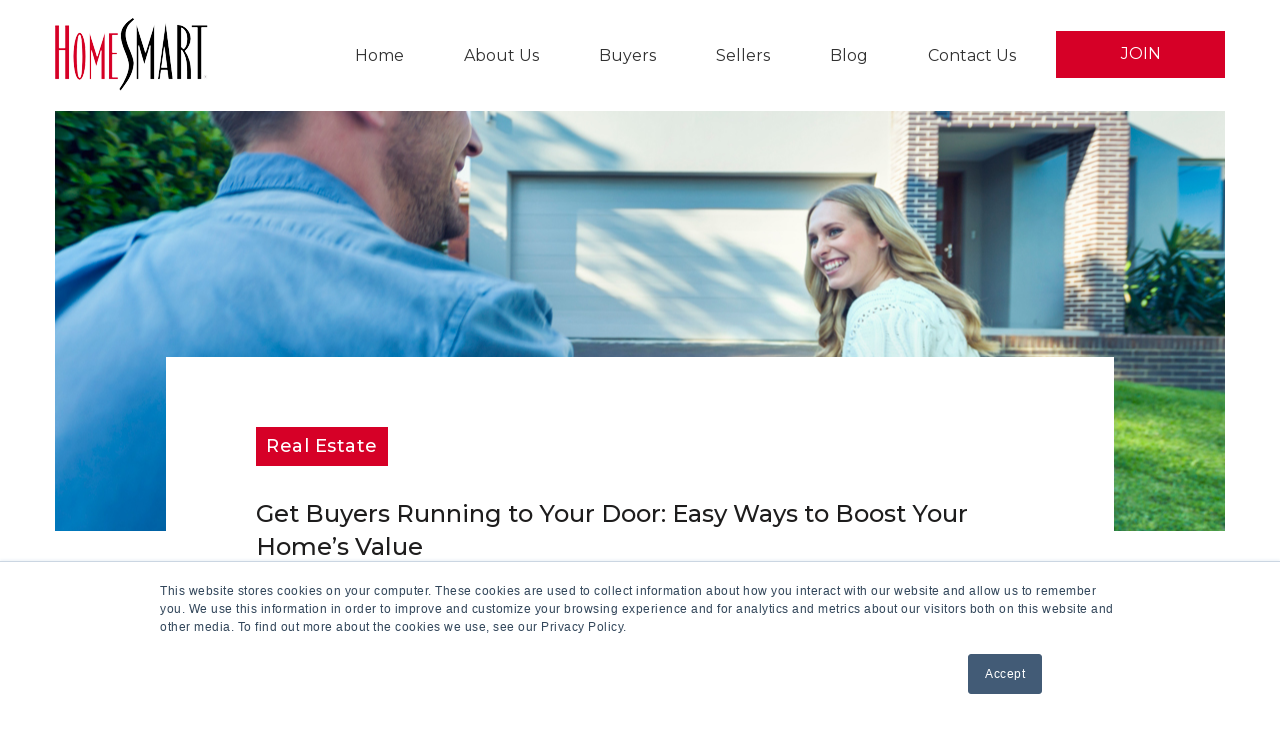

--- FILE ---
content_type: text/html; charset=UTF-8
request_url: https://blog.homesmart.com/get-buyers-running-to-your-door-easy-ways-to-boost-your-homes-value
body_size: 12619
content:
<!doctype html><!--[if lt IE 7]> <html class="no-js lt-ie9 lt-ie8 lt-ie7" lang="en-us" > <![endif]--><!--[if IE 7]>    <html class="no-js lt-ie9 lt-ie8" lang="en-us" >        <![endif]--><!--[if IE 8]>    <html class="no-js lt-ie9" lang="en-us" >               <![endif]--><!--[if gt IE 8]><!--><html class="no-js" lang="en-us"><!--<![endif]--><head>
    <meta charset="utf-8">
    <meta http-equiv="X-UA-Compatible" content="IE=edge,chrome=1">
    <meta name="author" content="HomeSmart International Marketing Team">
    <meta name="description" content="The best way to get the most money for your home is to work with a real estate professional. At HomeSmart, our agents are trained to get to know your home’s individual needs, attract a large pool of buyers and sell for what you deserve.">
    <meta name="generator" content="HubSpot">
    <title>Get Buyers Running to Your Door: Easy Ways to Boost Your Home’s Value</title>
    <link rel="shortcut icon" href="https://blog.homesmart.com/hubfs/HomeSmart%20Logo_Icon_4C%20(1).png">
    
<meta name="viewport" content="width=device-width, initial-scale=1">

    <script src="/hs/hsstatic/jquery-libs/static-1.1/jquery/jquery-1.7.1.js"></script>
<script>hsjQuery = window['jQuery'];</script>
    <meta property="og:description" content="The best way to get the most money for your home is to work with a real estate professional. At HomeSmart, our agents are trained to get to know your home’s individual needs, attract a large pool of buyers and sell for what you deserve.">
    <meta property="og:title" content="Get Buyers Running to Your Door: Easy Ways to Boost Your Home’s Value">
    <meta name="twitter:description" content="The best way to get the most money for your home is to work with a real estate professional. At HomeSmart, our agents are trained to get to know your home’s individual needs, attract a large pool of buyers and sell for what you deserve.">
    <meta name="twitter:title" content="Get Buyers Running to Your Door: Easy Ways to Boost Your Home’s Value">

    

    
  <script id="hs-search-input__valid-content-types" type="application/json">
    [
      
        "SITE_PAGE",
      
        "LANDING_PAGE",
      
        "BLOG_POST",
      
        "LISTING_PAGE",
      
        "KNOWLEDGE_ARTICLE",
      
        "HS_CASE_STUDY"
      
    ]
  </script>

    <style>
a.cta_button{-moz-box-sizing:content-box !important;-webkit-box-sizing:content-box !important;box-sizing:content-box !important;vertical-align:middle}.hs-breadcrumb-menu{list-style-type:none;margin:0px 0px 0px 0px;padding:0px 0px 0px 0px}.hs-breadcrumb-menu-item{float:left;padding:10px 0px 10px 10px}.hs-breadcrumb-menu-divider:before{content:'›';padding-left:10px}.hs-featured-image-link{border:0}.hs-featured-image{float:right;margin:0 0 20px 20px;max-width:50%}@media (max-width: 568px){.hs-featured-image{float:none;margin:0;width:100%;max-width:100%}}.hs-screen-reader-text{clip:rect(1px, 1px, 1px, 1px);height:1px;overflow:hidden;position:absolute !important;width:1px}
</style>

<link rel="stylesheet" href="/hs/hsstatic/AsyncSupport/static-1.501/sass/comments_listing_asset.css">
<link rel="stylesheet" href="https://7052064.fs1.hubspotusercontent-na1.net/hubfs/7052064/hub_generated/module_assets/1/-2712622/1766173965948/module_search_input.min.css">
    

    
<!--  Added by GoogleAnalytics integration -->
<script>
var _hsp = window._hsp = window._hsp || [];
_hsp.push(['addPrivacyConsentListener', function(consent) { if (consent.allowed || (consent.categories && consent.categories.analytics)) {
  (function(i,s,o,g,r,a,m){i['GoogleAnalyticsObject']=r;i[r]=i[r]||function(){
  (i[r].q=i[r].q||[]).push(arguments)},i[r].l=1*new Date();a=s.createElement(o),
  m=s.getElementsByTagName(o)[0];a.async=1;a.src=g;m.parentNode.insertBefore(a,m)
})(window,document,'script','//www.google-analytics.com/analytics.js','ga');
  ga('create','UA-6232155-3','auto');
  ga('send','pageview');
}}]);
</script>

<!-- /Added by GoogleAnalytics integration -->

<!--  Added by GoogleAnalytics4 integration -->
<script>
var _hsp = window._hsp = window._hsp || [];
window.dataLayer = window.dataLayer || [];
function gtag(){dataLayer.push(arguments);}

var useGoogleConsentModeV2 = true;
var waitForUpdateMillis = 1000;


if (!window._hsGoogleConsentRunOnce) {
  window._hsGoogleConsentRunOnce = true;

  gtag('consent', 'default', {
    'ad_storage': 'denied',
    'analytics_storage': 'denied',
    'ad_user_data': 'denied',
    'ad_personalization': 'denied',
    'wait_for_update': waitForUpdateMillis
  });

  if (useGoogleConsentModeV2) {
    _hsp.push(['useGoogleConsentModeV2'])
  } else {
    _hsp.push(['addPrivacyConsentListener', function(consent){
      var hasAnalyticsConsent = consent && (consent.allowed || (consent.categories && consent.categories.analytics));
      var hasAdsConsent = consent && (consent.allowed || (consent.categories && consent.categories.advertisement));

      gtag('consent', 'update', {
        'ad_storage': hasAdsConsent ? 'granted' : 'denied',
        'analytics_storage': hasAnalyticsConsent ? 'granted' : 'denied',
        'ad_user_data': hasAdsConsent ? 'granted' : 'denied',
        'ad_personalization': hasAdsConsent ? 'granted' : 'denied'
      });
    }]);
  }
}

gtag('js', new Date());
gtag('set', 'developer_id.dZTQ1Zm', true);
gtag('config', 'G-5484847931');
</script>
<script async src="https://www.googletagmanager.com/gtag/js?id=G-5484847931"></script>

<!-- /Added by GoogleAnalytics4 integration -->

<!--  Added by GoogleTagManager integration -->
<script>
var _hsp = window._hsp = window._hsp || [];
window.dataLayer = window.dataLayer || [];
function gtag(){dataLayer.push(arguments);}

var useGoogleConsentModeV2 = true;
var waitForUpdateMillis = 1000;



var hsLoadGtm = function loadGtm() {
    if(window._hsGtmLoadOnce) {
      return;
    }

    if (useGoogleConsentModeV2) {

      gtag('set','developer_id.dZTQ1Zm',true);

      gtag('consent', 'default', {
      'ad_storage': 'denied',
      'analytics_storage': 'denied',
      'ad_user_data': 'denied',
      'ad_personalization': 'denied',
      'wait_for_update': waitForUpdateMillis
      });

      _hsp.push(['useGoogleConsentModeV2'])
    }

    (function(w,d,s,l,i){w[l]=w[l]||[];w[l].push({'gtm.start':
    new Date().getTime(),event:'gtm.js'});var f=d.getElementsByTagName(s)[0],
    j=d.createElement(s),dl=l!='dataLayer'?'&l='+l:'';j.async=true;j.src=
    'https://www.googletagmanager.com/gtm.js?id='+i+dl;f.parentNode.insertBefore(j,f);
    })(window,document,'script','dataLayer','GTM-5LH6BMJ7');

    window._hsGtmLoadOnce = true;
};

_hsp.push(['addPrivacyConsentListener', function(consent){
  if(consent.allowed || (consent.categories && consent.categories.analytics)){
    hsLoadGtm();
  }
}]);

</script>

<!-- /Added by GoogleTagManager integration -->



<link rel="amphtml" href="https://blog.homesmart.com/get-buyers-running-to-your-door-easy-ways-to-boost-your-homes-value?hs_amp=true">

<meta property="og:image" content="https://blog.homesmart.com/hubfs/Get%20Buyers%20Running.jpg">
<meta property="og:image:width" content="1200">
<meta property="og:image:height" content="799">
<meta property="og:image:alt" content="Get Buyers Running">
<meta name="twitter:image" content="https://blog.homesmart.com/hubfs/Get%20Buyers%20Running.jpg">
<meta name="twitter:image:alt" content="Get Buyers Running">

<meta property="og:url" content="https://blog.homesmart.com/get-buyers-running-to-your-door-easy-ways-to-boost-your-homes-value">
<meta name="twitter:card" content="summary_large_image">

<link rel="canonical" href="https://blog.homesmart.com/get-buyers-running-to-your-door-easy-ways-to-boost-your-homes-value">

<meta property="og:type" content="article">
<link rel="alternate" type="application/rss+xml" href="https://blog.homesmart.com/rss.xml">
<meta name="twitter:domain" content="blog.homesmart.com">
<meta name="twitter:site" content="@HomeSmartIntl">
<script src="//platform.linkedin.com/in.js" type="text/javascript">
    lang: en_US
</script>

<meta http-equiv="content-language" content="en-us">
<link rel="stylesheet" href="//7052064.fs1.hubspotusercontent-na1.net/hubfs/7052064/hub_generated/template_assets/DEFAULT_ASSET/1766173834078/template_layout.min.css">


<link rel="stylesheet" href="https://blog.homesmart.com/hubfs/hub_generated/template_assets/1/33855041647/1741821144931/template_homesmart_blog_2020.min.css">


    <script src="https://use.fontawesome.com/074301f4f7.js"></script>

    

</head>
<body class="   hs-content-id-11984679021 hs-blog-post hs-blog-id-5516231913" style="">
<!--  Added by GoogleTagManager integration -->
<noscript><iframe src="https://www.googletagmanager.com/ns.html?id=GTM-5LH6BMJ7" height="0" width="0" style="display:none;visibility:hidden"></iframe></noscript>

<!-- /Added by GoogleTagManager integration -->

    <div class="header-container-wrapper">
    <div class="header-container container-fluid">

<div class="row-fluid-wrapper row-depth-1 row-number-1 ">
<div class="row-fluid ">
<div class="span12 widget-span widget-type-global_group " style="" data-widget-type="global_group" data-x="0" data-w="12">
<div class="" data-global-widget-path="generated_global_groups/34761686153.html"><div class="row-fluid-wrapper row-depth-1 row-number-1 ">
<div class="row-fluid ">
<div class="span12 widget-span widget-type-cell homesmart_2020_header" style="" data-widget-type="cell" data-x="0" data-w="12">

<div class="row-fluid-wrapper row-depth-1 row-number-2 ">
<div class="row-fluid ">
<div class="span12 widget-span widget-type-cell wrapper equal-height-container" style="" data-widget-type="cell" data-x="0" data-w="12">

<div class="row-fluid-wrapper row-depth-1 row-number-3 ">
<div class="row-fluid ">
<div class="span3 widget-span widget-type-custom_widget header-logo" style="" data-widget-type="custom_widget" data-x="0" data-w="3">
<div id="hs_cos_wrapper_module_159783822432117" class="hs_cos_wrapper hs_cos_wrapper_widget hs_cos_wrapper_type_module widget-type-linked_image" style="" data-hs-cos-general-type="widget" data-hs-cos-type="module">
    






  



<span id="hs_cos_wrapper_module_159783822432117_" class="hs_cos_wrapper hs_cos_wrapper_widget hs_cos_wrapper_type_linked_image" style="" data-hs-cos-general-type="widget" data-hs-cos-type="linked_image"><a href="https://homesmart.com/" target="_parent" id="hs-link-module_159783822432117_" style="border-width:0px;border:0px;"><img src="https://blog.homesmart.com/hubfs/homesmart_blog_2020/homesmart-logo.png" class="hs-image-widget " style="max-width: 100%; height: auto;" alt="HomeSmart" title="HomeSmart"></a></span></div>

</div><!--end widget-span -->
<div class="span9 widget-span widget-type-custom_widget custom-menu-primary top-nav" style="" data-widget-type="custom_widget" data-x="3" data-w="9">
<div id="hs_cos_wrapper_module_159783822946519" class="hs_cos_wrapper hs_cos_wrapper_widget hs_cos_wrapper_type_module widget-type-menu" style="" data-hs-cos-general-type="widget" data-hs-cos-type="module">
<span id="hs_cos_wrapper_module_159783822946519_" class="hs_cos_wrapper hs_cos_wrapper_widget hs_cos_wrapper_type_menu" style="" data-hs-cos-general-type="widget" data-hs-cos-type="menu"><div id="hs_menu_wrapper_module_159783822946519_" class="hs-menu-wrapper active-branch flyouts hs-menu-flow-horizontal" role="navigation" data-sitemap-name="default" data-menu-id="33856521695" aria-label="Navigation Menu">
 <ul role="menu">
  <li class="hs-menu-item hs-menu-depth-1" role="none"><a href="https://homesmart.com/" role="menuitem">Home</a></li>
  <li class="hs-menu-item hs-menu-depth-1" role="none"><a href="https://homesmart.com/about-us/" role="menuitem">About Us</a></li>
  <li class="hs-menu-item hs-menu-depth-1" role="none"><a href="https://homesmart.com/buyers/" role="menuitem">Buyers</a></li>
  <li class="hs-menu-item hs-menu-depth-1" role="none"><a href="https://homesmart.com/sellers/" role="menuitem">Sellers</a></li>
  <li class="hs-menu-item hs-menu-depth-1" role="none"><a href="https://blog.homesmart.com/" role="menuitem">Blog</a></li>
  <li class="hs-menu-item hs-menu-depth-1" role="none"><a href="https://homesmart.com/join-us/contact-us/" role="menuitem">Contact Us</a></li>
  <li class="hs-menu-item hs-menu-depth-1" role="none"><a href="https://join.homesmart.com/" role="menuitem">JOIN</a></li>
 </ul>
</div></span></div>

</div><!--end widget-span -->
</div><!--end row-->
</div><!--end row-wrapper -->

<div class="row-fluid-wrapper row-depth-1 row-number-4 ">
<div class="row-fluid ">
<div class="span12 widget-span widget-type-custom_widget " style="" data-widget-type="custom_widget" data-x="0" data-w="12">
<div id="hs_cos_wrapper_module_159783830017631" class="hs_cos_wrapper hs_cos_wrapper_widget hs_cos_wrapper_type_module" style="" data-hs-cos-general-type="widget" data-hs-cos-type="module"><script src="https://use.fontawesome.com/17ee271ec5.js"></script>
<script>
$(function() {
/** 
* Mobile Nav
*
* Hubspot Standard Toggle Menu
*/
$('.custom-menu-primary').addClass('js-enabled');
/* Mobile button with three lines icon */
$('.custom-menu-primary .hs-menu-wrapper').before('<div class="mobile-trigger"><i></i></div>');
/* Uncomment for mobile button that says 'MENU' 
$('.custom-menu-primary .hs-menu-wrapper').before('<div class="mobile-trigger">MENU</div>');
*/
$('.custom-menu-primary .flyouts .hs-item-has-children > a').after(' <div class="child-trigger"><i></i></div>');
$('.mobile-trigger').click(function() {
$(this).next('.custom-menu-primary .hs-menu-wrapper').slideToggle(250);
$('body').toggleClass('mobile-open');
$('.child-trigger').removeClass('child-open');
$('.hs-menu-children-wrapper').slideUp(250);
return false;
});
$('.child-trigger').click(function() {
$(this).parent().siblings('.hs-item-has-children').find('.child-trigger').removeClass('child-open');
$(this).parent().siblings('.hs-item-has-children').find('.hs-menu-children-wrapper').slideUp(250);
$(this).next('.hs-menu-children-wrapper').slideToggle(250);
$(this).next('.hs-menu-children-wrapper').children('.hs-item-has-children').find('.hs-menu-children-wrapper').slideUp(250);
$(this).next('.hs-menu-children-wrapper').children('.hs-item-has-children').find('.child-trigger').removeClass('child-open');
$(this).toggleClass('child-open');
return false;
});
});
</script></div>

</div><!--end widget-span -->
</div><!--end row-->
</div><!--end row-wrapper -->

</div><!--end widget-span -->
</div><!--end row-->
</div><!--end row-wrapper -->

</div><!--end widget-span -->
</div><!--end row-->
</div><!--end row-wrapper -->
</div>
</div><!--end widget-span -->
</div><!--end row-->
</div><!--end row-wrapper -->

    </div><!--end header -->
</div><!--end header wrapper -->

<div class="body-container-wrapper">
    <div class="body-container container-fluid">

<div class="row-fluid-wrapper row-depth-1 row-number-1 ">
<div class="row-fluid ">
<div class="span12 widget-span widget-type-cell pth-blog-body section-padding" style="" data-widget-type="cell" data-x="0" data-w="12">

<div class="row-fluid-wrapper row-depth-1 row-number-2 ">
<div class="row-fluid ">
<div class="span12 widget-span widget-type-cell wrapper" style="" data-widget-type="cell" data-x="0" data-w="12">

<div class="row-fluid-wrapper row-depth-1 row-number-3 ">
<div class="row-fluid ">
<div class="span9 widget-span widget-type-cell blog-leftbar" style=" width:100%; " data-widget-type="cell" data-x="0" data-w="9">

<div class="row-fluid-wrapper row-depth-1 row-number-4 ">
<div class="row-fluid ">
<div class="span12 widget-span widget-type-custom_widget " style="" data-widget-type="custom_widget" data-x="0" data-w="12">
<div id="hs_cos_wrapper_module_151388194052436" class="hs_cos_wrapper hs_cos_wrapper_widget hs_cos_wrapper_type_module widget-type-blog_content" style="" data-hs-cos-general-type="widget" data-hs-cos-type="module">
    <div class="blog-section">
<div class="blog-post-wrapper cell-wrapper">
<div class="post-featured-image">
<div class="hs-featured-image-wrapper">
<span style="background-image:url('https://blog.homesmart.com/hubfs/Get%20Buyers%20Running.jpg')" class="hs-featured-image">
</span>
</div>
</div>
<div class="blog-section">
<div class="blog-post-wrapper cell-wrapper">
<div class="section post-header">
<p id="hubspot-topic_data">
<a class="topic-link topic-seq-1" href="https://blog.homesmart.com/tag/real-estate">Real Estate</a> 
<a class="topic-link topic-seq-2" href="https://blog.homesmart.com/tag/real-estate-agent">real estate agent</a> 
<a class="topic-link topic-seq-3" href="https://blog.homesmart.com/tag/home-selling">home selling</a>
</p>
<h2><span id="hs_cos_wrapper_name" class="hs_cos_wrapper hs_cos_wrapper_meta_field hs_cos_wrapper_type_text" style="" data-hs-cos-general-type="meta_field" data-hs-cos-type="text">Get Buyers Running to Your Door: Easy Ways to Boost Your Home’s Value</span></h2>
<div id="hubspot-author_data" class="hubspot-editable" data-hubspot-form-id="author_data" data-hubspot-name="Blog Author">
<span class="hs-author-label">By</span>
<a class="author-link" href="https://blog.homesmart.com/author/homesmart-international-marketing-team">HomeSmart International Marketing Team</a> on August 09, 2019
</div>
</div>
<div class="section post-body">
<span id="hs_cos_wrapper_post_body" class="hs_cos_wrapper hs_cos_wrapper_meta_field hs_cos_wrapper_type_rich_text" style="" data-hs-cos-general-type="meta_field" data-hs-cos-type="rich_text"><p>Every seller wants to make a lot of money on their home, but many don’t know exactly what goes into the pricing of a property and think that their home is worth more than it actually is. Outside factors, like the local market and economic trends, play a large role in the final selling price. But there are also elements that you can control to get a better deal. Here’s what you can do to fix up your home before selling and boost its final value.</p>
<p><!--more--></p>
<h2><strong>View Your Home Through A Buyer’s Lens</strong></h2>
<p>Before deciding to make any major changes to your home’s appearance, view it from the perspective of a buyer who has never seen it before. Walk through the property just like you’re attending a showing or open house––visit each room and spend time analyzing it. Look at everything, from the walls, ceiling and floor to the windows and appliances. Even bring a pad of paper or your phone to take notes on what looks good and what needs work. It might sound tedious, but you’ll be surprised at how many observations you make that you wouldn’t have if it weren’t for flipping your perspective.</p>
<h2><strong>Plan Out Major Renovations</strong></h2>
<p>After you’ve had the chance to look closely at your entire home, you can decide what really needs work and plan for it to happen before you sell. Here are some ways that you can break down the renovation process to make it seem a little less overwhelming.</p>
<p><strong>1) Separate Projects By Room</strong></p>
<p>This is one of the easiest ways you can prioritize what work needs to be done. Write down each room in your home, and then list out the renovations that need to happen in each one. You can then tackle one room at a time. This will ensure that your whole home isn’t under construction at once and it’s still a livable space.</p>
<p><strong>2) Separate Basic Renovations from Fancy Upgrades</strong></p>
<p>You can also get your priorities in line by organizing projects by complexity. Basic renovations have the largest influence on your home’s value and could make or break the sale of your home. These can include repairing plumbing leaks, insulating the attic, and replacing old or leaky windows, just to name a few. Fancier upgrades, on the other hand, aren’t necessarily things that you <i>need</i> to sell your home, but would still boost the home’s value and be in your price range. For example, an energy-efficient property is highly thought of in many markets. Though your home doesn’t require an energy-saving air conditioner or solar-powered water heater, these are things to think about if you have old units that aren’t doing the job.&nbsp;</p>
<p><strong>3) Tackle the Basics First</strong></p>
<p>Once you’ve separated basic projects from fancy upgrades, you can start to work on some of the items on your list. Depending on your budget, you might not realistically be able to invest in every upgrade you want for your home before selling. So if you’re going to invest anywhere, make sure that you start with the basic renovations that will make the biggest difference in your home’s price.</p>
<h2><strong>Do Some Cleaning</strong></h2>
<p>Even after you’ve tackled the larger projects, you’re not done! No matter how many upgrades and renovations your home has, it won’t impress anyone if it doesn’t show well. Before letting your agent or prospective buyers check out the property, it’s important to make sure that it looks presentable for visitors. You can do some basic cleaning first and then focus on the presentation so that guests can see everything your home has to offer without distractions.</p>
<p><strong>Basic Cleaning Tips: </strong>Go through each room in your home and cover the basics––vacuuming, sweeping, dusting and cleaning off countertops are just a few examples of simple ways you can show off the property to guests.</p>
<p><strong>Presentation Tips: </strong>After taking basic measures, think about how the home appears using your five senses. For example, making the beds and letting in natural light can make the home look friendlier. Taking out the trash and adding a candle can make for a pleasant smell. Playing some soft, ambient music can add a nice sound. It’s the little things like these that can make a big difference in how others perceive your home.</p>
<h2><strong>Look Outside</strong></h2>
<p>The outside of a property is equally as important as the inside! Whether it’s doing major projects or simply touching up your <a href="https://docs.google.com/document/d/1R6dpG-Cr-sMiuxudgWfJCL4XPyfLI2UtSpNzCoUbcLA/edit?usp=sharing">curb appeal</a>, a polished exterior instantly adds value. Think about small ways you can give the outside of your home a glow so that when buyers pull up, they’re instantly impressed. You can add a personal touch with a doormat and wreath on your door or a colorful pot of flowers, for example. Even having a mowed lawn, raked leaves or a shoveled driveway makes a big difference in how your home appears and sells.</p>
<h2><strong>Get Help From A Professional</strong></h2>
<p>Raising the value of your home isn’t always an easy task. With so many rooms to fix up and renovations to pay for, many sellers get overwhelmed trying to get their property buyer-ready. When you try to manage this on your own, you might end up neglecting an important part of your home or spending money on unnecessary projects. Long story short: the best way to get the most money for your home is to work with a real estate professional. <a href="https://www.nar.realtor/research-and-statistics/quick-real-estate-statistics">In 2017</a>, <a href="https://www.nar.realtor/research-and-statistics/quick-real-estate-statistics">the average agent-assisted home sale sold for $25,500 more than </a>those listed for sale by owner.</p>
<p>At HomeSmart, our agents are trained to get to know your home’s individual needs, attract a large pool of buyers and sell for what you deserve. So before you try to do it all alone, <a href="http://homesmart.com/sellers">connect with an agent</a>. You might be surprised at how much time and stress they can save you down the line!</p></span>
</div>
</div>
</div>
<!-- Optional: Blog Author Bio Box -->
</div>
</div>
<div class="related-post">
<h2>Related Posts</h2>
<div class="post-listing">
<div class="post-item">
<div class="post-image-container">
<div class="hs-featured-image-wrapper">
<a href="https://blog.homesmart.com/how-tech-tools-boost-transparency-in-real-estate" title="" class="hs-featured-image-link">
<span style="background-image:url('https://blog.homesmart.com/hubfs/335462734_925977228605349_7988995608953504545_n.jpg')" class="hs-featured-image">
</span>
</a>
</div>
</div>
<div class="post-body-container">
<div class="post-header">
<a class="post-item-topic-link topic-seq-1" href="https://blog.homesmart.com/topic/real-estate">Real Estate</a>
<a class="post-item-topic-link topic-seq-2" href="https://blog.homesmart.com/topic/technology">Technology</a>
<h2><a href="https://blog.homesmart.com/how-tech-tools-boost-transparency-in-real-estate">How Tech Tools Boost Transparency in Real Estate</a></h2>
<p>In the world of real estate, transparency should be the norm. It should be expected and respected by...</p>
<span class="author-hubspot" data-hubspot-form-id="author_data" data-hubspot-name="Blog Author">
<div class="equal-height-container">
<div class="row-fluid-wrapper">
<div class="row-fluid">
<div class="span9 auth-date vertical-center">
<div>
March 15, 2023
</div>
</div>
<div class="span3 comment-count vertical-center">
<div>
<img src="https://blog.homesmart.com/hubfs/homesmart_blog_2020/comment%20icon.png">&nbsp; 0
</div>
</div>
</div>
</div>
</div>
</span>
</div>
</div>
</div>
<div class="post-item">
<div class="post-image-container">
<div class="hs-featured-image-wrapper">
<a href="https://blog.homesmart.com/how-to-market-your-listings-effectively-in-2023" title="" class="hs-featured-image-link">
<span style="background-image:url('https://blog.homesmart.com/hubfs/330074865_1157258528265081_4943046471485517784_n.png')" class="hs-featured-image">
</span>
</a>
</div>
</div>
<div class="post-body-container">
<div class="post-header">
<a class="post-item-topic-link topic-seq-1" href="https://blog.homesmart.com/topic/real-estate">Real Estate</a>
<a class="post-item-topic-link topic-seq-2" href="https://blog.homesmart.com/topic/realtor">REALTOR</a>
<a class="post-item-topic-link topic-seq-3" href="https://blog.homesmart.com/topic/listing">listing</a>
<a class="post-item-topic-link topic-seq-4" href="https://blog.homesmart.com/topic/social-media">Social Media</a>
<a class="post-item-topic-link topic-seq-5" href="https://blog.homesmart.com/topic/marketing">Marketing</a>
<h2><a href="https://blog.homesmart.com/how-to-market-your-listings-effectively-in-2023">How to Market Your Listings Effectively in 2023</a></h2>
<p>As a real estate pro, you know the role that marketing your listings plays in your overall success. ...</p>
<span class="author-hubspot" data-hubspot-form-id="author_data" data-hubspot-name="Blog Author">
<div class="equal-height-container">
<div class="row-fluid-wrapper">
<div class="row-fluid">
<div class="span9 auth-date vertical-center">
<div>
February 10, 2023
</div>
</div>
<div class="span3 comment-count vertical-center">
<div>
<img src="https://blog.homesmart.com/hubfs/homesmart_blog_2020/comment%20icon.png">&nbsp; 0
</div>
</div>
</div>
</div>
</div>
</span>
</div>
</div>
</div>
</div>
</div>
</div>

</div><!--end widget-span -->
</div><!--end row-->
</div><!--end row-wrapper -->

<div class="row-fluid-wrapper row-depth-1 row-number-5 ">
<div class="row-fluid ">
<div class="span12 widget-span widget-type-custom_widget " style="display:none;" data-widget-type="custom_widget" data-x="0" data-w="12">
<div id="hs_cos_wrapper_module_151388194555338" class="hs_cos_wrapper hs_cos_wrapper_widget hs_cos_wrapper_type_module widget-type-blog_comments" style="" data-hs-cos-general-type="widget" data-hs-cos-type="module"><span id="hs_cos_wrapper_module_151388194555338_blog_comments" class="hs_cos_wrapper hs_cos_wrapper_widget hs_cos_wrapper_type_blog_comments" style="" data-hs-cos-general-type="widget" data-hs-cos-type="blog_comments">
<div class="section post-footer">
    <div id="comments-listing" class="new-comments"></div>
    
      <div id="hs_form_target_36bb4e72-1d6a-4e8e-a45f-15f7f3e481c3"></div>
      
      
      
      
    
</div>

</span></div>

</div><!--end widget-span -->
</div><!--end row-->
</div><!--end row-wrapper -->

</div><!--end widget-span -->
<div class="span3 widget-span widget-type-cell blog-rightbar" style=" display:none; " data-widget-type="cell" data-x="9" data-w="3">

<div class="row-fluid-wrapper row-depth-1 row-number-6 ">
<div class="row-fluid ">
<div class="span12 widget-span widget-type-custom_widget search-box" style="" data-widget-type="custom_widget" data-x="0" data-w="12">
<div id="hs_cos_wrapper_module_159791573950474" class="hs_cos_wrapper hs_cos_wrapper_widget hs_cos_wrapper_type_module" style="" data-hs-cos-general-type="widget" data-hs-cos-type="module">




  








<div class="hs-search-field">

    <div class="hs-search-field__bar">
      <form data-hs-do-not-collect="true" action="/hs-search-results">
        
        <input type="text" class="hs-search-field__input" name="term" autocomplete="off" aria-label="Search" placeholder="Search The Blog">

        
          
            <input type="hidden" name="type" value="SITE_PAGE">
          
        
          
        
          
            <input type="hidden" name="type" value="BLOG_POST">
          
        
          
        
          
        
          
        

        
      </form>
    </div>
    <ul class="hs-search-field__suggestions"></ul>
</div></div>

</div><!--end widget-span -->
</div><!--end row-->
</div><!--end row-wrapper -->

<div class="row-fluid-wrapper row-depth-1 row-number-7 ">
<div class="row-fluid ">
<div class="span12 widget-span widget-type-custom_widget social-share" style="" data-widget-type="custom_widget" data-x="0" data-w="12">
<div id="hs_cos_wrapper_module_15979275778631551" class="hs_cos_wrapper hs_cos_wrapper_widget hs_cos_wrapper_type_module" style="" data-hs-cos-general-type="widget" data-hs-cos-type="module"><ul>
<li><a href="https://www.facebook.com/homesmartfranchise/" target="_blank"><i class="fa fa-facebook-square" aria-hidden="true"></i></a></li>
<li><a href="https://www.linkedin.com/company/homesmart" target="_blank"><i class="fa fa-linkedin-square" aria-hidden="true"></i></a></li>
<li><a href="https://twitter.com/HomeSmartIntl" target="_blank"><i class="fa fa-twitter-square" aria-hidden="true"></i></a></li>
<li><a href="https://www.youtube.com/channel/UCsEFeOa7d3z9sLr1KjVid6Q" target="_blank"><i class="fa fa-youtube-play" aria-hidden="true"></i></a></li>
</ul></div>

</div><!--end widget-span -->
</div><!--end row-->
</div><!--end row-wrapper -->

<div class="row-fluid-wrapper row-depth-1 row-number-8 ">
<div class="row-fluid ">
<div class="span12 widget-span widget-type-custom_widget " style="" data-widget-type="custom_widget" data-x="0" data-w="12">
<div id="hs_cos_wrapper_module_151388198583069" class="hs_cos_wrapper hs_cos_wrapper_widget hs_cos_wrapper_type_module widget-type-post_filter" style="" data-hs-cos-general-type="widget" data-hs-cos-type="module">


  



  




<span id="hs_cos_wrapper_module_151388198583069_" class="hs_cos_wrapper hs_cos_wrapper_widget hs_cos_wrapper_type_post_filter" style="" data-hs-cos-general-type="widget" data-hs-cos-type="post_filter"><div class="block">
  <h3>Popular Tags</h3>
  <div class="widget-module">
    <ul>
      
        <li>
          <a href="https://blog.homesmart.com/tag/real-estate-business">real estate business <span class="filter-link-count" dir="ltr">(56)</span></a>
        </li>
      
        <li>
          <a href="https://blog.homesmart.com/tag/industry-perspectives">Industry Perspectives <span class="filter-link-count" dir="ltr">(55)</span></a>
        </li>
      
        <li>
          <a href="https://blog.homesmart.com/tag/real-estate">Real Estate <span class="filter-link-count" dir="ltr">(50)</span></a>
        </li>
      
        <li>
          <a href="https://blog.homesmart.com/tag/real-estate-industry">real estate industry <span class="filter-link-count" dir="ltr">(46)</span></a>
        </li>
      
        <li>
          <a href="https://blog.homesmart.com/tag/real-estate-agent">real estate agent <span class="filter-link-count" dir="ltr">(43)</span></a>
        </li>
      
    </ul>
    
  </div>
</div>
</span></div>

</div><!--end widget-span -->
</div><!--end row-->
</div><!--end row-wrapper -->

<div class="row-fluid-wrapper row-depth-1 row-number-9 ">
<div class="row-fluid ">
<div class="span12 widget-span widget-type-custom_widget align-center" style="" data-widget-type="custom_widget" data-x="0" data-w="12">
<div id="hs_cos_wrapper_module_1597917649090195" class="hs_cos_wrapper hs_cos_wrapper_widget hs_cos_wrapper_type_module widget-type-linked_image" style="" data-hs-cos-general-type="widget" data-hs-cos-type="module">
    






  



<span id="hs_cos_wrapper_module_1597917649090195_" class="hs_cos_wrapper hs_cos_wrapper_widget hs_cos_wrapper_type_linked_image" style="" data-hs-cos-general-type="widget" data-hs-cos-type="linked_image"><img src="https://blog.homesmart.com/hubfs/homesmart_blog_2020/__ads.png" class="hs-image-widget " style="max-width: 100%; height: auto;" alt="Watch Now" title="Watch Now"></span></div>

</div><!--end widget-span -->
</div><!--end row-->
</div><!--end row-wrapper -->

<div class="row-fluid-wrapper row-depth-1 row-number-10 ">
<div class="row-fluid ">
<div class="span12 widget-span widget-type-custom_widget pop_post_module" style="" data-widget-type="custom_widget" data-x="0" data-w="12">
<div id="hs_cos_wrapper_module_1597919267535114" class="hs_cos_wrapper hs_cos_wrapper_widget hs_cos_wrapper_type_module" style="" data-hs-cos-general-type="widget" data-hs-cos-type="module">
<h3>Trending Posts</h3>

<div class="pop-post-item">
  <div class="span12 pop-post-image">

    <span style="background:#333333 url(https://blog.homesmart.com/hubfs/332772114_8858370917569935_5694452617972275054_n.jpg)no-repeat;">
      

    </span>
  </div>
  <div class="span12 pop-post-title"><a href="https://blog.homesmart.com/100-commission-breaking-down-the-benefits">100% Commission: Breaking Down the Benefits</a>
    <span class="pop-post-date">Mar 07, 2023</span>
  </div>


</div>

<div class="pop-post-item">
  <div class="span12 pop-post-image">

    <span style="background:#333333 url(https://blog.homesmart.com/hubfs/GettyImages-978634176_WEB.jpg)no-repeat;">
      
      <a class="post-item-topic-link topic-seq-1" href="https://blog.homesmart.com/topic/real-estate">Real Estate</a>
      
      <a class="post-item-topic-link topic-seq-2" href="https://blog.homesmart.com/topic/real-estate-agent">real estate agent</a>
      
      <a class="post-item-topic-link topic-seq-3" href="https://blog.homesmart.com/topic/buyers-sellers">Buyers &amp; Sellers</a>
      
      <a class="post-item-topic-link topic-seq-4" href="https://blog.homesmart.com/topic/holding-an-open-house">Holding an Open House</a>
      

    </span>
  </div>
  <div class="span12 pop-post-title"><a href="https://blog.homesmart.com/the-yummy-guide-to-open-house-refreshments">The Yummy Guide to Open House Refreshments</a>
    <span class="pop-post-date">Jun 18, 2019</span>
  </div>


</div>

<div class="pop-post-item">
  <div class="span12 pop-post-image">

    <span style="background:#333333 url(https://blog.homesmart.com/hubfs/GettyImages-465583690.jpg)no-repeat;">
      
      <a class="post-item-topic-link topic-seq-1" href="https://blog.homesmart.com/topic/real-estate">Real Estate</a>
      
      <a class="post-item-topic-link topic-seq-2" href="https://blog.homesmart.com/topic/buyers-sellers">Buyers &amp; Sellers</a>
      
      <a class="post-item-topic-link topic-seq-3" href="https://blog.homesmart.com/topic/home-selling">home selling</a>
      
      <a class="post-item-topic-link topic-seq-4" href="https://blog.homesmart.com/topic/moving">moving</a>
      

    </span>
  </div>
  <div class="span12 pop-post-title"><a href="https://blog.homesmart.com/how-to-say-goodbye-when-leaving-a-home-you-love">How to Say Goodbye When Leaving a Home You Love</a>
    <span class="pop-post-date">Jul 01, 2020</span>
  </div>


</div>
</div>

</div><!--end widget-span -->
</div><!--end row-->
</div><!--end row-wrapper -->

</div><!--end widget-span -->
</div><!--end row-->
</div><!--end row-wrapper -->

</div><!--end widget-span -->
</div><!--end row-->
</div><!--end row-wrapper -->

</div><!--end widget-span -->
</div><!--end row-->
</div><!--end row-wrapper -->

    </div><!--end body -->
</div><!--end body wrapper -->

<div class="footer-container-wrapper">
    <div class="footer-container container-fluid">

<div class="row-fluid-wrapper row-depth-1 row-number-1 ">
<div class="row-fluid ">
<div class="span12 widget-span widget-type-cell subs-box" style="" data-widget-type="cell" data-x="0" data-w="12">

<div class="row-fluid-wrapper row-depth-1 row-number-2 ">
<div class="row-fluid ">
<div class="span12 widget-span widget-type-cell wrapper" style="" data-widget-type="cell" data-x="0" data-w="12">

<div class="row-fluid-wrapper row-depth-1 row-number-3 ">
<div class="row-fluid ">
<div class="span12 widget-span widget-type-cell small-wrap equal-height-container" style="" data-widget-type="cell" data-x="0" data-w="12">

<div class="row-fluid-wrapper row-depth-1 row-number-4 ">
<div class="row-fluid ">
<div class="span6 widget-span widget-type-custom_widget vertical-center left-col" style="" data-widget-type="custom_widget" data-x="0" data-w="6">
<div id="hs_cos_wrapper_module_1597848417173857" class="hs_cos_wrapper hs_cos_wrapper_widget hs_cos_wrapper_type_module widget-type-rich_text" style="" data-hs-cos-general-type="widget" data-hs-cos-type="module"><span id="hs_cos_wrapper_module_1597848417173857_" class="hs_cos_wrapper hs_cos_wrapper_widget hs_cos_wrapper_type_rich_text" style="" data-hs-cos-general-type="widget" data-hs-cos-type="rich_text"><h2>Join Our Newsletter</h2>
<p>Join with your email address to receive weekly updates!</p></span></div>

</div><!--end widget-span -->
<div class="span6 widget-span widget-type-custom_widget vertical-center right-col" style="" data-widget-type="custom_widget" data-x="6" data-w="6">
<div id="hs_cos_wrapper_module_1597848518053912" class="hs_cos_wrapper hs_cos_wrapper_widget hs_cos_wrapper_type_module widget-type-blog_subscribe" style="" data-hs-cos-general-type="widget" data-hs-cos-type="module">


<span id="hs_cos_wrapper_module_1597848518053912_blog_subscribe" class="hs_cos_wrapper hs_cos_wrapper_widget hs_cos_wrapper_type_blog_subscribe" style="" data-hs-cos-general-type="widget" data-hs-cos-type="blog_subscribe"><h3 id="hs_cos_wrapper_module_1597848518053912_blog_subscribe_title" class="hs_cos_wrapper form-title" data-hs-cos-general-type="widget_field" data-hs-cos-type="text">Subscribe Here!</h3>

<div id="hs_form_target_module_1597848518053912_blog_subscribe_4776"></div>



</span></div>

</div><!--end widget-span -->
</div><!--end row-->
</div><!--end row-wrapper -->

</div><!--end widget-span -->
</div><!--end row-->
</div><!--end row-wrapper -->

</div><!--end widget-span -->
</div><!--end row-->
</div><!--end row-wrapper -->

</div><!--end widget-span -->
</div><!--end row-->
</div><!--end row-wrapper -->

<div class="row-fluid-wrapper row-depth-1 row-number-5 ">
<div class="row-fluid ">
<div class="span12 widget-span widget-type-cell footer-2020 all-text-white" style="" data-widget-type="cell" data-x="0" data-w="12">

<div class="row-fluid-wrapper row-depth-1 row-number-6 ">
<div class="row-fluid ">
<div class="span12 widget-span widget-type-cell wrapper" style="" data-widget-type="cell" data-x="0" data-w="12">

<div class="row-fluid-wrapper row-depth-1 row-number-7 ">
<div class="row-fluid ">
<div class="span4 widget-span widget-type-cell left-col" style="" data-widget-type="cell" data-x="0" data-w="4">

<div class="row-fluid-wrapper row-depth-1 row-number-8 ">
<div class="row-fluid ">
<div class="span12 widget-span widget-type-custom_widget " style="" data-widget-type="custom_widget" data-x="0" data-w="12">
<div id="hs_cos_wrapper_module_15978576917791309" class="hs_cos_wrapper hs_cos_wrapper_widget hs_cos_wrapper_type_module widget-type-linked_image" style="" data-hs-cos-general-type="widget" data-hs-cos-type="module">
    






  



<span id="hs_cos_wrapper_module_15978576917791309_" class="hs_cos_wrapper hs_cos_wrapper_widget hs_cos_wrapper_type_linked_image" style="" data-hs-cos-general-type="widget" data-hs-cos-type="linked_image"><img src="https://blog.homesmart.com/hubfs/homesmart_blog_2020/homesmart-white-logo.png" class="hs-image-widget " style="max-width: 100%; height: auto;" alt="HomeSmart" title="HomeSmart"></span></div>

</div><!--end widget-span -->
</div><!--end row-->
</div><!--end row-wrapper -->

<div class="row-fluid-wrapper row-depth-1 row-number-9 ">
<div class="row-fluid ">
<div class="span12 widget-span widget-type-custom_widget " style="" data-widget-type="custom_widget" data-x="0" data-w="12">
<div id="hs_cos_wrapper_module_15978578987301344" class="hs_cos_wrapper hs_cos_wrapper_widget hs_cos_wrapper_type_module widget-type-rich_text" style="" data-hs-cos-general-type="widget" data-hs-cos-type="module"><span id="hs_cos_wrapper_module_15978578987301344_" class="hs_cos_wrapper hs_cos_wrapper_widget hs_cos_wrapper_type_rich_text" style="" data-hs-cos-general-type="widget" data-hs-cos-type="rich_text"><p>Whether it’s your first time buying a home or your tenth, put one of the biggest investments of your life in the hands of a professional</p></span></div>

</div><!--end widget-span -->
</div><!--end row-->
</div><!--end row-wrapper -->

</div><!--end widget-span -->
<div class="span4 widget-span widget-type-cell center-col" style="" data-widget-type="cell" data-x="4" data-w="4">

<div class="row-fluid-wrapper row-depth-1 row-number-10 ">
<div class="row-fluid ">
<div class="span12 widget-span widget-type-custom_widget " style="" data-widget-type="custom_widget" data-x="0" data-w="12">
<div id="hs_cos_wrapper_module_15978579244121356" class="hs_cos_wrapper hs_cos_wrapper_widget hs_cos_wrapper_type_module widget-type-rich_text" style="" data-hs-cos-general-type="widget" data-hs-cos-type="module"><span id="hs_cos_wrapper_module_15978579244121356_" class="hs_cos_wrapper hs_cos_wrapper_widget hs_cos_wrapper_type_rich_text" style="" data-hs-cos-general-type="widget" data-hs-cos-type="rich_text"><h4>Contact Us</h4>
<p>HomeSmart Corporate: 602.230.7600<br>8388 E Hartford Dr, Ste 100 | Scottsdale, AZ 85255</p></span></div>

</div><!--end widget-span -->
</div><!--end row-->
</div><!--end row-wrapper -->

<div class="row-fluid-wrapper row-depth-1 row-number-11 ">
<div class="row-fluid ">
<div class="span12 widget-span widget-type-custom_widget " style="" data-widget-type="custom_widget" data-x="0" data-w="12">
<div id="hs_cos_wrapper_module_15979356385361936" class="hs_cos_wrapper hs_cos_wrapper_widget hs_cos_wrapper_type_module" style="" data-hs-cos-general-type="widget" data-hs-cos-type="module"><ul>
<li><a href="https://www.facebook.com/homesmartfranchise/"><i class="fa fa-facebook" aria-hidden="true"></i></a></li>
<li><a href="https://twitter.com/HomeSmartIntl"><i class="fa fa-twitter" aria-hidden="true"></i></a></li>
<li><a href=""><i class="fa fa-pinterest-p" aria-hidden="true"></i></a></li>
<li><a href=""><i class="fa fa-google-plus" aria-hidden="true"></i></a></li>
</ul></div>

</div><!--end widget-span -->
</div><!--end row-->
</div><!--end row-wrapper -->

</div><!--end widget-span -->
<div class="span4 widget-span widget-type-cell right-col" style="" data-widget-type="cell" data-x="8" data-w="4">

<div class="row-fluid-wrapper row-depth-1 row-number-12 ">
<div class="row-fluid ">
<div class="span12 widget-span widget-type-custom_widget " style="" data-widget-type="custom_widget" data-x="0" data-w="12">
<div id="hs_cos_wrapper_module_15978579552891372" class="hs_cos_wrapper hs_cos_wrapper_widget hs_cos_wrapper_type_module widget-type-rich_text" style="" data-hs-cos-general-type="widget" data-hs-cos-type="module"><span id="hs_cos_wrapper_module_15978579552891372_" class="hs_cos_wrapper hs_cos_wrapper_widget hs_cos_wrapper_type_rich_text" style="" data-hs-cos-general-type="widget" data-hs-cos-type="rich_text"><h4>Quick Contact</h4>
<h5>FILL OUT THE FORM EBLOW</h5></span></div>

</div><!--end widget-span -->
</div><!--end row-->
</div><!--end row-wrapper -->

<div class="row-fluid-wrapper row-depth-1 row-number-13 ">
<div class="row-fluid ">
<div class="span12 widget-span widget-type-custom_widget " style="" data-widget-type="custom_widget" data-x="0" data-w="12">
<div id="hs_cos_wrapper_module_15979365815102480" class="hs_cos_wrapper hs_cos_wrapper_widget hs_cos_wrapper_type_module widget-type-form" style="" data-hs-cos-general-type="widget" data-hs-cos-type="module">


	



	<span id="hs_cos_wrapper_module_15979365815102480_" class="hs_cos_wrapper hs_cos_wrapper_widget hs_cos_wrapper_type_form" style="" data-hs-cos-general-type="widget" data-hs-cos-type="form">
<div id="hs_form_target_module_15979365815102480"></div>








</span>
</div>

</div><!--end widget-span -->
</div><!--end row-->
</div><!--end row-wrapper -->

</div><!--end widget-span -->
</div><!--end row-->
</div><!--end row-wrapper -->

</div><!--end widget-span -->
</div><!--end row-->
</div><!--end row-wrapper -->

</div><!--end widget-span -->
</div><!--end row-->
</div><!--end row-wrapper -->

<div class="row-fluid-wrapper row-depth-1 row-number-14 ">
<div class="row-fluid ">
<div class="span12 widget-span widget-type-global_group " style="" data-widget-type="global_group" data-x="0" data-w="12">
<div class="" data-global-widget-path="generated_global_groups/34761686185.html"><div class="row-fluid-wrapper row-depth-1 row-number-1 ">
<div class="row-fluid ">
<div class="span12 widget-span widget-type-cell footer-2020-bottom all-text-white" style="" data-widget-type="cell" data-x="0" data-w="12">

<div class="row-fluid-wrapper row-depth-1 row-number-2 ">
<div class="row-fluid ">
<div class="span12 widget-span widget-type-cell wrapper" style="" data-widget-type="cell" data-x="0" data-w="12">

<div class="row-fluid-wrapper row-depth-1 row-number-3 ">
<div class="row-fluid ">
<div class="span8 widget-span widget-type-custom_widget left-menu" style="" data-widget-type="custom_widget" data-x="0" data-w="8">
<div id="hs_cos_wrapper_module_1597937465188156" class="hs_cos_wrapper hs_cos_wrapper_widget hs_cos_wrapper_type_module widget-type-simple_menu" style="" data-hs-cos-general-type="widget" data-hs-cos-type="module"><span id="hs_cos_wrapper_module_1597937465188156_" class="hs_cos_wrapper hs_cos_wrapper_widget hs_cos_wrapper_type_simple_menu" style="" data-hs-cos-general-type="widget" data-hs-cos-type="simple_menu"><div id="hs_menu_wrapper_module_1597937465188156_" class="hs-menu-wrapper active-branch flyouts hs-menu-flow-horizontal" role="navigation" data-sitemap-name="" data-menu-id="" aria-label="Navigation Menu">
 <ul role="menu">
  <li class="hs-menu-item hs-menu-depth-1" role="none"><a href="https://homesmart.com/" role="menuitem" target="_self">Home</a></li>
  <li class="hs-menu-item hs-menu-depth-1" role="none"><a href="https://homesmart.com/about-us/" role="menuitem" target="_self">About Us</a></li>
  <li class="hs-menu-item hs-menu-depth-1" role="none"><a href="https://homesmart.com/buyers/" role="menuitem" target="_self">Buyers</a></li>
  <li class="hs-menu-item hs-menu-depth-1" role="none"><a href="https://homesmart.com/sellers/" role="menuitem" target="_self">Sellers</a></li>
 </ul>
</div></span></div>

</div><!--end widget-span -->
<div class="span4 widget-span widget-type-custom_widget right-menu" style="" data-widget-type="custom_widget" data-x="8" data-w="4">
<div id="hs_cos_wrapper_module_1597937479029158" class="hs_cos_wrapper hs_cos_wrapper_widget hs_cos_wrapper_type_module widget-type-simple_menu" style="" data-hs-cos-general-type="widget" data-hs-cos-type="module"><span id="hs_cos_wrapper_module_1597937479029158_" class="hs_cos_wrapper hs_cos_wrapper_widget hs_cos_wrapper_type_simple_menu" style="" data-hs-cos-general-type="widget" data-hs-cos-type="simple_menu"><div id="hs_menu_wrapper_module_1597937479029158_" class="hs-menu-wrapper active-branch flyouts hs-menu-flow-horizontal" role="navigation" data-sitemap-name="" data-menu-id="" aria-label="Navigation Menu">
 <ul role="menu">
  <li class="hs-menu-item hs-menu-depth-1" role="none"><a href="https://homesmart.com/homesearch/" role="menuitem" target="_self">Find A Home</a></li>
  <li class="hs-menu-item hs-menu-depth-1" role="none"><a href="https://homesmart.com/real-estate-agents" role="menuitem" target="_self">Find An Agent</a></li>
  <li class="hs-menu-item hs-menu-depth-1" role="none"><a href="https://homesmart.com/real-estate-offices" role="menuitem" target="_self">Find An Office</a></li>
 </ul>
</div></span></div>

</div><!--end widget-span -->
</div><!--end row-->
</div><!--end row-wrapper -->

<div class="row-fluid-wrapper row-depth-1 row-number-4 ">
<div class="row-fluid ">
<div class="span12 widget-span widget-type-custom_widget align-center copyright text-margin-zero" style="" data-widget-type="custom_widget" data-x="0" data-w="12">
<div id="hs_cos_wrapper_module_1597937458468154" class="hs_cos_wrapper hs_cos_wrapper_widget hs_cos_wrapper_type_module widget-type-rich_text" style="" data-hs-cos-general-type="widget" data-hs-cos-type="module"><span id="hs_cos_wrapper_module_1597937458468154_" class="hs_cos_wrapper hs_cos_wrapper_widget hs_cos_wrapper_type_rich_text" style="" data-hs-cos-general-type="widget" data-hs-cos-type="rich_text"><p>Copyright HomeSmart International 2020 - All Rights Reserved - <a href="https://homesmart.com/accessibility/" rel="noopener" target="_blank">Accessibility</a> - <a href="https://homesmart.com/privacy-policy/" rel="noopener" target="_blank">Terms &amp; Conditions</a></p></span></div>

</div><!--end widget-span -->
</div><!--end row-->
</div><!--end row-wrapper -->

</div><!--end widget-span -->
</div><!--end row-->
</div><!--end row-wrapper -->

</div><!--end widget-span -->
</div><!--end row-->
</div><!--end row-wrapper -->
</div>
</div><!--end widget-span -->
</div><!--end row-->
</div><!--end row-wrapper -->

    </div><!--end footer -->
</div><!--end footer wrapper -->

    
<!-- HubSpot performance collection script -->
<script defer src="/hs/hsstatic/content-cwv-embed/static-1.1293/embed.js"></script>
<script>
var hsVars = hsVars || {}; hsVars['language'] = 'en-us';
</script>

<script src="/hs/hsstatic/cos-i18n/static-1.53/bundles/project.js"></script>
<script src="/hs/hsstatic/keyboard-accessible-menu-flyouts/static-1.17/bundles/project.js"></script>
<script src="/hs/hsstatic/AsyncSupport/static-1.501/js/comment_listing_asset.js"></script>
<script>
  function hsOnReadyPopulateCommentsFeed() {
    var options = {
      commentsUrl: "https://api-na1.hubapi.com/comments/v3/comments/thread/public?portalId=4078987&offset=0&limit=10000&contentId=11984679021&collectionId=5516231913",
      maxThreadDepth: 1,
      showForm: true,
      
      skipAssociateContactReason: 'blogComment',
      disableContactPromotion: true,
      
      target: "hs_form_target_36bb4e72-1d6a-4e8e-a45f-15f7f3e481c3",
      replyTo: "Reply to <em>{{user}}</em>",
      replyingTo: "Replying to {{user}}"
    };
    window.hsPopulateCommentsFeed(options);
  }

  if (document.readyState === "complete" ||
      (document.readyState !== "loading" && !document.documentElement.doScroll)
  ) {
    hsOnReadyPopulateCommentsFeed();
  } else {
    document.addEventListener("DOMContentLoaded", hsOnReadyPopulateCommentsFeed);
  }

</script>


          <!--[if lte IE 8]>
          <script charset="utf-8" src="https://js.hsforms.net/forms/v2-legacy.js"></script>
          <![endif]-->
      
<script data-hs-allowed="true" src="/_hcms/forms/v2.js"></script>

        <script data-hs-allowed="true">
            hbspt.forms.create({
                portalId: '4078987',
                formId: '36bb4e72-1d6a-4e8e-a45f-15f7f3e481c3',
                pageId: '11984679021',
                region: 'na1',
                pageName: "Get Buyers Running to Your Door: Easy Ways to Boost Your Home\u2019s Value",
                contentType: 'blog-post',
                
                formsBaseUrl: '/_hcms/forms/',
                
                
                
                css: '',
                target: "#hs_form_target_36bb4e72-1d6a-4e8e-a45f-15f7f3e481c3",
                type: 'BLOG_COMMENT',
                
                submitButtonClass: 'hs-button primary',
                formInstanceId: '2176',
                getExtraMetaDataBeforeSubmit: window.hsPopulateCommentFormGetExtraMetaDataBeforeSubmit
            });

            window.addEventListener('message', function(event) {
              var origin = event.origin; var data = event.data;
              if ((origin != null && (origin === 'null' || document.location.href.toLowerCase().indexOf(origin.toLowerCase()) === 0)) && data !== null && data.type === 'hsFormCallback' && data.id == '36bb4e72-1d6a-4e8e-a45f-15f7f3e481c3') {
                if (data.eventName === 'onFormReady') {
                  window.hsPopulateCommentFormOnFormReady({
                    successMessage: "Your comment has been received.",
                    target: "#hs_form_target_36bb4e72-1d6a-4e8e-a45f-15f7f3e481c3"
                  });
                } else if (data.eventName === 'onFormSubmitted') {
                  window.hsPopulateCommentFormOnFormSubmitted();
                }
              }
            });
        </script>
      
<script src="https://7052064.fs1.hubspotusercontent-na1.net/hubfs/7052064/hub_generated/module_assets/1/-2712622/1766173965948/module_search_input.min.js"></script>

    <!--[if lte IE 8]>
    <script charset="utf-8" src="https://js.hsforms.net/forms/v2-legacy.js"></script>
    <![endif]-->


  <script data-hs-allowed="true">
      hbspt.forms.create({
          portalId: '4078987',
          formId: '03bf10e1-b55d-46fa-b105-8b421f436d0b',
          formInstanceId: '4776',
          pageId: '11984679021',
          region: 'na1',
          
          pageName: 'Get Buyers Running to Your Door: Easy Ways to Boost Your Home’s Value',
          
          contentType: 'blog-post',
          
          formsBaseUrl: '/_hcms/forms/',
          
          
          inlineMessage: "Thanks for subscribing!",
          
          css: '',
          target: '#hs_form_target_module_1597848518053912_blog_subscribe_4776',
          
          formData: {
            cssClass: 'hs-form stacked'
          }
      });
  </script>


    <script data-hs-allowed="true">
        var options = {
            portalId: '4078987',
            formId: 'e645d3ad-1e00-49dc-aa29-965300bc51ee',
            formInstanceId: '4440',
            
            pageId: '11984679021',
            
            region: 'na1',
            
            
            
            
            pageName: "Get Buyers Running to Your Door: Easy Ways to Boost Your Home\u2019s Value",
            
            
            
            inlineMessage: "Thanks for submitting the form.",
            
            
            rawInlineMessage: "Thanks for submitting the form.",
            
            
            hsFormKey: "6bb13a6c01ffb9ce311f27f2e5b78bb1",
            
            
            css: '',
            target: '#hs_form_target_module_15979365815102480',
            
            
            
            
            
            
            
            contentType: "blog-post",
            
            
            
            formsBaseUrl: '/_hcms/forms/',
            
            
            
            formData: {
                cssClass: 'hs-form stacked hs-custom-form'
            }
        };

        options.getExtraMetaDataBeforeSubmit = function() {
            var metadata = {};
            

            if (hbspt.targetedContentMetadata) {
                var count = hbspt.targetedContentMetadata.length;
                var targetedContentData = [];
                for (var i = 0; i < count; i++) {
                    var tc = hbspt.targetedContentMetadata[i];
                     if ( tc.length !== 3) {
                        continue;
                     }
                     targetedContentData.push({
                        definitionId: tc[0],
                        criterionId: tc[1],
                        smartTypeId: tc[2]
                     });
                }
                metadata["targetedContentMetadata"] = JSON.stringify(targetedContentData);
            }

            return metadata;
        };

        hbspt.forms.create(options);
    </script>


<!-- Start of HubSpot Analytics Code -->
<script type="text/javascript">
var _hsq = _hsq || [];
_hsq.push(["setContentType", "blog-post"]);
_hsq.push(["setCanonicalUrl", "https:\/\/blog.homesmart.com\/get-buyers-running-to-your-door-easy-ways-to-boost-your-homes-value"]);
_hsq.push(["setPageId", "11984679021"]);
_hsq.push(["setContentMetadata", {
    "contentPageId": 11984679021,
    "legacyPageId": "11984679021",
    "contentFolderId": null,
    "contentGroupId": 5516231913,
    "abTestId": null,
    "languageVariantId": 11984679021,
    "languageCode": "en-us",
    
    
}]);
</script>

<script type="text/javascript" id="hs-script-loader" async defer src="/hs/scriptloader/4078987.js?businessUnitId=0"></script>
<!-- End of HubSpot Analytics Code -->


<script type="text/javascript">
var hsVars = {
    render_id: "d72cce54-11b7-4725-8f2f-bb62780d01f7",
    ticks: 1766334929347,
    page_id: 11984679021,
    
    content_group_id: 5516231913,
    portal_id: 4078987,
    app_hs_base_url: "https://app.hubspot.com",
    cp_hs_base_url: "https://cp.hubspot.com",
    language: "en-us",
    analytics_page_type: "blog-post",
    scp_content_type: "",
    
    analytics_page_id: "11984679021",
    category_id: 3,
    folder_id: 0,
    is_hubspot_user: false
}
</script>


<script defer src="/hs/hsstatic/HubspotToolsMenu/static-1.432/js/index.js"></script>



<div id="fb-root"></div>
  <script>(function(d, s, id) {
  var js, fjs = d.getElementsByTagName(s)[0];
  if (d.getElementById(id)) return;
  js = d.createElement(s); js.id = id;
  js.src = "//connect.facebook.net/en_US/sdk.js#xfbml=1&version=v3.0";
  fjs.parentNode.insertBefore(js, fjs);
 }(document, 'script', 'facebook-jssdk'));</script> <script>!function(d,s,id){var js,fjs=d.getElementsByTagName(s)[0];if(!d.getElementById(id)){js=d.createElement(s);js.id=id;js.src="https://platform.twitter.com/widgets.js";fjs.parentNode.insertBefore(js,fjs);}}(document,"script","twitter-wjs");</script>
 


    
    <!-- Generated by the HubSpot Template Builder - template version 1.03 -->

</body></html>

--- FILE ---
content_type: text/html; charset=utf-8
request_url: https://www.google.com/recaptcha/enterprise/anchor?ar=1&k=6LdGZJsoAAAAAIwMJHRwqiAHA6A_6ZP6bTYpbgSX&co=aHR0cHM6Ly9ibG9nLmhvbWVzbWFydC5jb206NDQz&hl=en&v=PoyoqOPhxBO7pBk68S4YbpHZ&size=invisible&badge=inline&anchor-ms=20000&execute-ms=30000&cb=b41xejpe6nq1
body_size: 48694
content:
<!DOCTYPE HTML><html dir="ltr" lang="en"><head><meta http-equiv="Content-Type" content="text/html; charset=UTF-8">
<meta http-equiv="X-UA-Compatible" content="IE=edge">
<title>reCAPTCHA</title>
<style type="text/css">
/* cyrillic-ext */
@font-face {
  font-family: 'Roboto';
  font-style: normal;
  font-weight: 400;
  font-stretch: 100%;
  src: url(//fonts.gstatic.com/s/roboto/v48/KFO7CnqEu92Fr1ME7kSn66aGLdTylUAMa3GUBHMdazTgWw.woff2) format('woff2');
  unicode-range: U+0460-052F, U+1C80-1C8A, U+20B4, U+2DE0-2DFF, U+A640-A69F, U+FE2E-FE2F;
}
/* cyrillic */
@font-face {
  font-family: 'Roboto';
  font-style: normal;
  font-weight: 400;
  font-stretch: 100%;
  src: url(//fonts.gstatic.com/s/roboto/v48/KFO7CnqEu92Fr1ME7kSn66aGLdTylUAMa3iUBHMdazTgWw.woff2) format('woff2');
  unicode-range: U+0301, U+0400-045F, U+0490-0491, U+04B0-04B1, U+2116;
}
/* greek-ext */
@font-face {
  font-family: 'Roboto';
  font-style: normal;
  font-weight: 400;
  font-stretch: 100%;
  src: url(//fonts.gstatic.com/s/roboto/v48/KFO7CnqEu92Fr1ME7kSn66aGLdTylUAMa3CUBHMdazTgWw.woff2) format('woff2');
  unicode-range: U+1F00-1FFF;
}
/* greek */
@font-face {
  font-family: 'Roboto';
  font-style: normal;
  font-weight: 400;
  font-stretch: 100%;
  src: url(//fonts.gstatic.com/s/roboto/v48/KFO7CnqEu92Fr1ME7kSn66aGLdTylUAMa3-UBHMdazTgWw.woff2) format('woff2');
  unicode-range: U+0370-0377, U+037A-037F, U+0384-038A, U+038C, U+038E-03A1, U+03A3-03FF;
}
/* math */
@font-face {
  font-family: 'Roboto';
  font-style: normal;
  font-weight: 400;
  font-stretch: 100%;
  src: url(//fonts.gstatic.com/s/roboto/v48/KFO7CnqEu92Fr1ME7kSn66aGLdTylUAMawCUBHMdazTgWw.woff2) format('woff2');
  unicode-range: U+0302-0303, U+0305, U+0307-0308, U+0310, U+0312, U+0315, U+031A, U+0326-0327, U+032C, U+032F-0330, U+0332-0333, U+0338, U+033A, U+0346, U+034D, U+0391-03A1, U+03A3-03A9, U+03B1-03C9, U+03D1, U+03D5-03D6, U+03F0-03F1, U+03F4-03F5, U+2016-2017, U+2034-2038, U+203C, U+2040, U+2043, U+2047, U+2050, U+2057, U+205F, U+2070-2071, U+2074-208E, U+2090-209C, U+20D0-20DC, U+20E1, U+20E5-20EF, U+2100-2112, U+2114-2115, U+2117-2121, U+2123-214F, U+2190, U+2192, U+2194-21AE, U+21B0-21E5, U+21F1-21F2, U+21F4-2211, U+2213-2214, U+2216-22FF, U+2308-230B, U+2310, U+2319, U+231C-2321, U+2336-237A, U+237C, U+2395, U+239B-23B7, U+23D0, U+23DC-23E1, U+2474-2475, U+25AF, U+25B3, U+25B7, U+25BD, U+25C1, U+25CA, U+25CC, U+25FB, U+266D-266F, U+27C0-27FF, U+2900-2AFF, U+2B0E-2B11, U+2B30-2B4C, U+2BFE, U+3030, U+FF5B, U+FF5D, U+1D400-1D7FF, U+1EE00-1EEFF;
}
/* symbols */
@font-face {
  font-family: 'Roboto';
  font-style: normal;
  font-weight: 400;
  font-stretch: 100%;
  src: url(//fonts.gstatic.com/s/roboto/v48/KFO7CnqEu92Fr1ME7kSn66aGLdTylUAMaxKUBHMdazTgWw.woff2) format('woff2');
  unicode-range: U+0001-000C, U+000E-001F, U+007F-009F, U+20DD-20E0, U+20E2-20E4, U+2150-218F, U+2190, U+2192, U+2194-2199, U+21AF, U+21E6-21F0, U+21F3, U+2218-2219, U+2299, U+22C4-22C6, U+2300-243F, U+2440-244A, U+2460-24FF, U+25A0-27BF, U+2800-28FF, U+2921-2922, U+2981, U+29BF, U+29EB, U+2B00-2BFF, U+4DC0-4DFF, U+FFF9-FFFB, U+10140-1018E, U+10190-1019C, U+101A0, U+101D0-101FD, U+102E0-102FB, U+10E60-10E7E, U+1D2C0-1D2D3, U+1D2E0-1D37F, U+1F000-1F0FF, U+1F100-1F1AD, U+1F1E6-1F1FF, U+1F30D-1F30F, U+1F315, U+1F31C, U+1F31E, U+1F320-1F32C, U+1F336, U+1F378, U+1F37D, U+1F382, U+1F393-1F39F, U+1F3A7-1F3A8, U+1F3AC-1F3AF, U+1F3C2, U+1F3C4-1F3C6, U+1F3CA-1F3CE, U+1F3D4-1F3E0, U+1F3ED, U+1F3F1-1F3F3, U+1F3F5-1F3F7, U+1F408, U+1F415, U+1F41F, U+1F426, U+1F43F, U+1F441-1F442, U+1F444, U+1F446-1F449, U+1F44C-1F44E, U+1F453, U+1F46A, U+1F47D, U+1F4A3, U+1F4B0, U+1F4B3, U+1F4B9, U+1F4BB, U+1F4BF, U+1F4C8-1F4CB, U+1F4D6, U+1F4DA, U+1F4DF, U+1F4E3-1F4E6, U+1F4EA-1F4ED, U+1F4F7, U+1F4F9-1F4FB, U+1F4FD-1F4FE, U+1F503, U+1F507-1F50B, U+1F50D, U+1F512-1F513, U+1F53E-1F54A, U+1F54F-1F5FA, U+1F610, U+1F650-1F67F, U+1F687, U+1F68D, U+1F691, U+1F694, U+1F698, U+1F6AD, U+1F6B2, U+1F6B9-1F6BA, U+1F6BC, U+1F6C6-1F6CF, U+1F6D3-1F6D7, U+1F6E0-1F6EA, U+1F6F0-1F6F3, U+1F6F7-1F6FC, U+1F700-1F7FF, U+1F800-1F80B, U+1F810-1F847, U+1F850-1F859, U+1F860-1F887, U+1F890-1F8AD, U+1F8B0-1F8BB, U+1F8C0-1F8C1, U+1F900-1F90B, U+1F93B, U+1F946, U+1F984, U+1F996, U+1F9E9, U+1FA00-1FA6F, U+1FA70-1FA7C, U+1FA80-1FA89, U+1FA8F-1FAC6, U+1FACE-1FADC, U+1FADF-1FAE9, U+1FAF0-1FAF8, U+1FB00-1FBFF;
}
/* vietnamese */
@font-face {
  font-family: 'Roboto';
  font-style: normal;
  font-weight: 400;
  font-stretch: 100%;
  src: url(//fonts.gstatic.com/s/roboto/v48/KFO7CnqEu92Fr1ME7kSn66aGLdTylUAMa3OUBHMdazTgWw.woff2) format('woff2');
  unicode-range: U+0102-0103, U+0110-0111, U+0128-0129, U+0168-0169, U+01A0-01A1, U+01AF-01B0, U+0300-0301, U+0303-0304, U+0308-0309, U+0323, U+0329, U+1EA0-1EF9, U+20AB;
}
/* latin-ext */
@font-face {
  font-family: 'Roboto';
  font-style: normal;
  font-weight: 400;
  font-stretch: 100%;
  src: url(//fonts.gstatic.com/s/roboto/v48/KFO7CnqEu92Fr1ME7kSn66aGLdTylUAMa3KUBHMdazTgWw.woff2) format('woff2');
  unicode-range: U+0100-02BA, U+02BD-02C5, U+02C7-02CC, U+02CE-02D7, U+02DD-02FF, U+0304, U+0308, U+0329, U+1D00-1DBF, U+1E00-1E9F, U+1EF2-1EFF, U+2020, U+20A0-20AB, U+20AD-20C0, U+2113, U+2C60-2C7F, U+A720-A7FF;
}
/* latin */
@font-face {
  font-family: 'Roboto';
  font-style: normal;
  font-weight: 400;
  font-stretch: 100%;
  src: url(//fonts.gstatic.com/s/roboto/v48/KFO7CnqEu92Fr1ME7kSn66aGLdTylUAMa3yUBHMdazQ.woff2) format('woff2');
  unicode-range: U+0000-00FF, U+0131, U+0152-0153, U+02BB-02BC, U+02C6, U+02DA, U+02DC, U+0304, U+0308, U+0329, U+2000-206F, U+20AC, U+2122, U+2191, U+2193, U+2212, U+2215, U+FEFF, U+FFFD;
}
/* cyrillic-ext */
@font-face {
  font-family: 'Roboto';
  font-style: normal;
  font-weight: 500;
  font-stretch: 100%;
  src: url(//fonts.gstatic.com/s/roboto/v48/KFO7CnqEu92Fr1ME7kSn66aGLdTylUAMa3GUBHMdazTgWw.woff2) format('woff2');
  unicode-range: U+0460-052F, U+1C80-1C8A, U+20B4, U+2DE0-2DFF, U+A640-A69F, U+FE2E-FE2F;
}
/* cyrillic */
@font-face {
  font-family: 'Roboto';
  font-style: normal;
  font-weight: 500;
  font-stretch: 100%;
  src: url(//fonts.gstatic.com/s/roboto/v48/KFO7CnqEu92Fr1ME7kSn66aGLdTylUAMa3iUBHMdazTgWw.woff2) format('woff2');
  unicode-range: U+0301, U+0400-045F, U+0490-0491, U+04B0-04B1, U+2116;
}
/* greek-ext */
@font-face {
  font-family: 'Roboto';
  font-style: normal;
  font-weight: 500;
  font-stretch: 100%;
  src: url(//fonts.gstatic.com/s/roboto/v48/KFO7CnqEu92Fr1ME7kSn66aGLdTylUAMa3CUBHMdazTgWw.woff2) format('woff2');
  unicode-range: U+1F00-1FFF;
}
/* greek */
@font-face {
  font-family: 'Roboto';
  font-style: normal;
  font-weight: 500;
  font-stretch: 100%;
  src: url(//fonts.gstatic.com/s/roboto/v48/KFO7CnqEu92Fr1ME7kSn66aGLdTylUAMa3-UBHMdazTgWw.woff2) format('woff2');
  unicode-range: U+0370-0377, U+037A-037F, U+0384-038A, U+038C, U+038E-03A1, U+03A3-03FF;
}
/* math */
@font-face {
  font-family: 'Roboto';
  font-style: normal;
  font-weight: 500;
  font-stretch: 100%;
  src: url(//fonts.gstatic.com/s/roboto/v48/KFO7CnqEu92Fr1ME7kSn66aGLdTylUAMawCUBHMdazTgWw.woff2) format('woff2');
  unicode-range: U+0302-0303, U+0305, U+0307-0308, U+0310, U+0312, U+0315, U+031A, U+0326-0327, U+032C, U+032F-0330, U+0332-0333, U+0338, U+033A, U+0346, U+034D, U+0391-03A1, U+03A3-03A9, U+03B1-03C9, U+03D1, U+03D5-03D6, U+03F0-03F1, U+03F4-03F5, U+2016-2017, U+2034-2038, U+203C, U+2040, U+2043, U+2047, U+2050, U+2057, U+205F, U+2070-2071, U+2074-208E, U+2090-209C, U+20D0-20DC, U+20E1, U+20E5-20EF, U+2100-2112, U+2114-2115, U+2117-2121, U+2123-214F, U+2190, U+2192, U+2194-21AE, U+21B0-21E5, U+21F1-21F2, U+21F4-2211, U+2213-2214, U+2216-22FF, U+2308-230B, U+2310, U+2319, U+231C-2321, U+2336-237A, U+237C, U+2395, U+239B-23B7, U+23D0, U+23DC-23E1, U+2474-2475, U+25AF, U+25B3, U+25B7, U+25BD, U+25C1, U+25CA, U+25CC, U+25FB, U+266D-266F, U+27C0-27FF, U+2900-2AFF, U+2B0E-2B11, U+2B30-2B4C, U+2BFE, U+3030, U+FF5B, U+FF5D, U+1D400-1D7FF, U+1EE00-1EEFF;
}
/* symbols */
@font-face {
  font-family: 'Roboto';
  font-style: normal;
  font-weight: 500;
  font-stretch: 100%;
  src: url(//fonts.gstatic.com/s/roboto/v48/KFO7CnqEu92Fr1ME7kSn66aGLdTylUAMaxKUBHMdazTgWw.woff2) format('woff2');
  unicode-range: U+0001-000C, U+000E-001F, U+007F-009F, U+20DD-20E0, U+20E2-20E4, U+2150-218F, U+2190, U+2192, U+2194-2199, U+21AF, U+21E6-21F0, U+21F3, U+2218-2219, U+2299, U+22C4-22C6, U+2300-243F, U+2440-244A, U+2460-24FF, U+25A0-27BF, U+2800-28FF, U+2921-2922, U+2981, U+29BF, U+29EB, U+2B00-2BFF, U+4DC0-4DFF, U+FFF9-FFFB, U+10140-1018E, U+10190-1019C, U+101A0, U+101D0-101FD, U+102E0-102FB, U+10E60-10E7E, U+1D2C0-1D2D3, U+1D2E0-1D37F, U+1F000-1F0FF, U+1F100-1F1AD, U+1F1E6-1F1FF, U+1F30D-1F30F, U+1F315, U+1F31C, U+1F31E, U+1F320-1F32C, U+1F336, U+1F378, U+1F37D, U+1F382, U+1F393-1F39F, U+1F3A7-1F3A8, U+1F3AC-1F3AF, U+1F3C2, U+1F3C4-1F3C6, U+1F3CA-1F3CE, U+1F3D4-1F3E0, U+1F3ED, U+1F3F1-1F3F3, U+1F3F5-1F3F7, U+1F408, U+1F415, U+1F41F, U+1F426, U+1F43F, U+1F441-1F442, U+1F444, U+1F446-1F449, U+1F44C-1F44E, U+1F453, U+1F46A, U+1F47D, U+1F4A3, U+1F4B0, U+1F4B3, U+1F4B9, U+1F4BB, U+1F4BF, U+1F4C8-1F4CB, U+1F4D6, U+1F4DA, U+1F4DF, U+1F4E3-1F4E6, U+1F4EA-1F4ED, U+1F4F7, U+1F4F9-1F4FB, U+1F4FD-1F4FE, U+1F503, U+1F507-1F50B, U+1F50D, U+1F512-1F513, U+1F53E-1F54A, U+1F54F-1F5FA, U+1F610, U+1F650-1F67F, U+1F687, U+1F68D, U+1F691, U+1F694, U+1F698, U+1F6AD, U+1F6B2, U+1F6B9-1F6BA, U+1F6BC, U+1F6C6-1F6CF, U+1F6D3-1F6D7, U+1F6E0-1F6EA, U+1F6F0-1F6F3, U+1F6F7-1F6FC, U+1F700-1F7FF, U+1F800-1F80B, U+1F810-1F847, U+1F850-1F859, U+1F860-1F887, U+1F890-1F8AD, U+1F8B0-1F8BB, U+1F8C0-1F8C1, U+1F900-1F90B, U+1F93B, U+1F946, U+1F984, U+1F996, U+1F9E9, U+1FA00-1FA6F, U+1FA70-1FA7C, U+1FA80-1FA89, U+1FA8F-1FAC6, U+1FACE-1FADC, U+1FADF-1FAE9, U+1FAF0-1FAF8, U+1FB00-1FBFF;
}
/* vietnamese */
@font-face {
  font-family: 'Roboto';
  font-style: normal;
  font-weight: 500;
  font-stretch: 100%;
  src: url(//fonts.gstatic.com/s/roboto/v48/KFO7CnqEu92Fr1ME7kSn66aGLdTylUAMa3OUBHMdazTgWw.woff2) format('woff2');
  unicode-range: U+0102-0103, U+0110-0111, U+0128-0129, U+0168-0169, U+01A0-01A1, U+01AF-01B0, U+0300-0301, U+0303-0304, U+0308-0309, U+0323, U+0329, U+1EA0-1EF9, U+20AB;
}
/* latin-ext */
@font-face {
  font-family: 'Roboto';
  font-style: normal;
  font-weight: 500;
  font-stretch: 100%;
  src: url(//fonts.gstatic.com/s/roboto/v48/KFO7CnqEu92Fr1ME7kSn66aGLdTylUAMa3KUBHMdazTgWw.woff2) format('woff2');
  unicode-range: U+0100-02BA, U+02BD-02C5, U+02C7-02CC, U+02CE-02D7, U+02DD-02FF, U+0304, U+0308, U+0329, U+1D00-1DBF, U+1E00-1E9F, U+1EF2-1EFF, U+2020, U+20A0-20AB, U+20AD-20C0, U+2113, U+2C60-2C7F, U+A720-A7FF;
}
/* latin */
@font-face {
  font-family: 'Roboto';
  font-style: normal;
  font-weight: 500;
  font-stretch: 100%;
  src: url(//fonts.gstatic.com/s/roboto/v48/KFO7CnqEu92Fr1ME7kSn66aGLdTylUAMa3yUBHMdazQ.woff2) format('woff2');
  unicode-range: U+0000-00FF, U+0131, U+0152-0153, U+02BB-02BC, U+02C6, U+02DA, U+02DC, U+0304, U+0308, U+0329, U+2000-206F, U+20AC, U+2122, U+2191, U+2193, U+2212, U+2215, U+FEFF, U+FFFD;
}
/* cyrillic-ext */
@font-face {
  font-family: 'Roboto';
  font-style: normal;
  font-weight: 900;
  font-stretch: 100%;
  src: url(//fonts.gstatic.com/s/roboto/v48/KFO7CnqEu92Fr1ME7kSn66aGLdTylUAMa3GUBHMdazTgWw.woff2) format('woff2');
  unicode-range: U+0460-052F, U+1C80-1C8A, U+20B4, U+2DE0-2DFF, U+A640-A69F, U+FE2E-FE2F;
}
/* cyrillic */
@font-face {
  font-family: 'Roboto';
  font-style: normal;
  font-weight: 900;
  font-stretch: 100%;
  src: url(//fonts.gstatic.com/s/roboto/v48/KFO7CnqEu92Fr1ME7kSn66aGLdTylUAMa3iUBHMdazTgWw.woff2) format('woff2');
  unicode-range: U+0301, U+0400-045F, U+0490-0491, U+04B0-04B1, U+2116;
}
/* greek-ext */
@font-face {
  font-family: 'Roboto';
  font-style: normal;
  font-weight: 900;
  font-stretch: 100%;
  src: url(//fonts.gstatic.com/s/roboto/v48/KFO7CnqEu92Fr1ME7kSn66aGLdTylUAMa3CUBHMdazTgWw.woff2) format('woff2');
  unicode-range: U+1F00-1FFF;
}
/* greek */
@font-face {
  font-family: 'Roboto';
  font-style: normal;
  font-weight: 900;
  font-stretch: 100%;
  src: url(//fonts.gstatic.com/s/roboto/v48/KFO7CnqEu92Fr1ME7kSn66aGLdTylUAMa3-UBHMdazTgWw.woff2) format('woff2');
  unicode-range: U+0370-0377, U+037A-037F, U+0384-038A, U+038C, U+038E-03A1, U+03A3-03FF;
}
/* math */
@font-face {
  font-family: 'Roboto';
  font-style: normal;
  font-weight: 900;
  font-stretch: 100%;
  src: url(//fonts.gstatic.com/s/roboto/v48/KFO7CnqEu92Fr1ME7kSn66aGLdTylUAMawCUBHMdazTgWw.woff2) format('woff2');
  unicode-range: U+0302-0303, U+0305, U+0307-0308, U+0310, U+0312, U+0315, U+031A, U+0326-0327, U+032C, U+032F-0330, U+0332-0333, U+0338, U+033A, U+0346, U+034D, U+0391-03A1, U+03A3-03A9, U+03B1-03C9, U+03D1, U+03D5-03D6, U+03F0-03F1, U+03F4-03F5, U+2016-2017, U+2034-2038, U+203C, U+2040, U+2043, U+2047, U+2050, U+2057, U+205F, U+2070-2071, U+2074-208E, U+2090-209C, U+20D0-20DC, U+20E1, U+20E5-20EF, U+2100-2112, U+2114-2115, U+2117-2121, U+2123-214F, U+2190, U+2192, U+2194-21AE, U+21B0-21E5, U+21F1-21F2, U+21F4-2211, U+2213-2214, U+2216-22FF, U+2308-230B, U+2310, U+2319, U+231C-2321, U+2336-237A, U+237C, U+2395, U+239B-23B7, U+23D0, U+23DC-23E1, U+2474-2475, U+25AF, U+25B3, U+25B7, U+25BD, U+25C1, U+25CA, U+25CC, U+25FB, U+266D-266F, U+27C0-27FF, U+2900-2AFF, U+2B0E-2B11, U+2B30-2B4C, U+2BFE, U+3030, U+FF5B, U+FF5D, U+1D400-1D7FF, U+1EE00-1EEFF;
}
/* symbols */
@font-face {
  font-family: 'Roboto';
  font-style: normal;
  font-weight: 900;
  font-stretch: 100%;
  src: url(//fonts.gstatic.com/s/roboto/v48/KFO7CnqEu92Fr1ME7kSn66aGLdTylUAMaxKUBHMdazTgWw.woff2) format('woff2');
  unicode-range: U+0001-000C, U+000E-001F, U+007F-009F, U+20DD-20E0, U+20E2-20E4, U+2150-218F, U+2190, U+2192, U+2194-2199, U+21AF, U+21E6-21F0, U+21F3, U+2218-2219, U+2299, U+22C4-22C6, U+2300-243F, U+2440-244A, U+2460-24FF, U+25A0-27BF, U+2800-28FF, U+2921-2922, U+2981, U+29BF, U+29EB, U+2B00-2BFF, U+4DC0-4DFF, U+FFF9-FFFB, U+10140-1018E, U+10190-1019C, U+101A0, U+101D0-101FD, U+102E0-102FB, U+10E60-10E7E, U+1D2C0-1D2D3, U+1D2E0-1D37F, U+1F000-1F0FF, U+1F100-1F1AD, U+1F1E6-1F1FF, U+1F30D-1F30F, U+1F315, U+1F31C, U+1F31E, U+1F320-1F32C, U+1F336, U+1F378, U+1F37D, U+1F382, U+1F393-1F39F, U+1F3A7-1F3A8, U+1F3AC-1F3AF, U+1F3C2, U+1F3C4-1F3C6, U+1F3CA-1F3CE, U+1F3D4-1F3E0, U+1F3ED, U+1F3F1-1F3F3, U+1F3F5-1F3F7, U+1F408, U+1F415, U+1F41F, U+1F426, U+1F43F, U+1F441-1F442, U+1F444, U+1F446-1F449, U+1F44C-1F44E, U+1F453, U+1F46A, U+1F47D, U+1F4A3, U+1F4B0, U+1F4B3, U+1F4B9, U+1F4BB, U+1F4BF, U+1F4C8-1F4CB, U+1F4D6, U+1F4DA, U+1F4DF, U+1F4E3-1F4E6, U+1F4EA-1F4ED, U+1F4F7, U+1F4F9-1F4FB, U+1F4FD-1F4FE, U+1F503, U+1F507-1F50B, U+1F50D, U+1F512-1F513, U+1F53E-1F54A, U+1F54F-1F5FA, U+1F610, U+1F650-1F67F, U+1F687, U+1F68D, U+1F691, U+1F694, U+1F698, U+1F6AD, U+1F6B2, U+1F6B9-1F6BA, U+1F6BC, U+1F6C6-1F6CF, U+1F6D3-1F6D7, U+1F6E0-1F6EA, U+1F6F0-1F6F3, U+1F6F7-1F6FC, U+1F700-1F7FF, U+1F800-1F80B, U+1F810-1F847, U+1F850-1F859, U+1F860-1F887, U+1F890-1F8AD, U+1F8B0-1F8BB, U+1F8C0-1F8C1, U+1F900-1F90B, U+1F93B, U+1F946, U+1F984, U+1F996, U+1F9E9, U+1FA00-1FA6F, U+1FA70-1FA7C, U+1FA80-1FA89, U+1FA8F-1FAC6, U+1FACE-1FADC, U+1FADF-1FAE9, U+1FAF0-1FAF8, U+1FB00-1FBFF;
}
/* vietnamese */
@font-face {
  font-family: 'Roboto';
  font-style: normal;
  font-weight: 900;
  font-stretch: 100%;
  src: url(//fonts.gstatic.com/s/roboto/v48/KFO7CnqEu92Fr1ME7kSn66aGLdTylUAMa3OUBHMdazTgWw.woff2) format('woff2');
  unicode-range: U+0102-0103, U+0110-0111, U+0128-0129, U+0168-0169, U+01A0-01A1, U+01AF-01B0, U+0300-0301, U+0303-0304, U+0308-0309, U+0323, U+0329, U+1EA0-1EF9, U+20AB;
}
/* latin-ext */
@font-face {
  font-family: 'Roboto';
  font-style: normal;
  font-weight: 900;
  font-stretch: 100%;
  src: url(//fonts.gstatic.com/s/roboto/v48/KFO7CnqEu92Fr1ME7kSn66aGLdTylUAMa3KUBHMdazTgWw.woff2) format('woff2');
  unicode-range: U+0100-02BA, U+02BD-02C5, U+02C7-02CC, U+02CE-02D7, U+02DD-02FF, U+0304, U+0308, U+0329, U+1D00-1DBF, U+1E00-1E9F, U+1EF2-1EFF, U+2020, U+20A0-20AB, U+20AD-20C0, U+2113, U+2C60-2C7F, U+A720-A7FF;
}
/* latin */
@font-face {
  font-family: 'Roboto';
  font-style: normal;
  font-weight: 900;
  font-stretch: 100%;
  src: url(//fonts.gstatic.com/s/roboto/v48/KFO7CnqEu92Fr1ME7kSn66aGLdTylUAMa3yUBHMdazQ.woff2) format('woff2');
  unicode-range: U+0000-00FF, U+0131, U+0152-0153, U+02BB-02BC, U+02C6, U+02DA, U+02DC, U+0304, U+0308, U+0329, U+2000-206F, U+20AC, U+2122, U+2191, U+2193, U+2212, U+2215, U+FEFF, U+FFFD;
}

</style>
<link rel="stylesheet" type="text/css" href="https://www.gstatic.com/recaptcha/releases/PoyoqOPhxBO7pBk68S4YbpHZ/styles__ltr.css">
<script nonce="o2WwhILwaIno1DlEb82FeQ" type="text/javascript">window['__recaptcha_api'] = 'https://www.google.com/recaptcha/enterprise/';</script>
<script type="text/javascript" src="https://www.gstatic.com/recaptcha/releases/PoyoqOPhxBO7pBk68S4YbpHZ/recaptcha__en.js" nonce="o2WwhILwaIno1DlEb82FeQ">
      
    </script></head>
<body><div id="rc-anchor-alert" class="rc-anchor-alert">This reCAPTCHA is for testing purposes only. Please report to the site admin if you are seeing this.</div>
<input type="hidden" id="recaptcha-token" value="[base64]">
<script type="text/javascript" nonce="o2WwhILwaIno1DlEb82FeQ">
      recaptcha.anchor.Main.init("[\x22ainput\x22,[\x22bgdata\x22,\x22\x22,\[base64]/[base64]/[base64]/[base64]/[base64]/UltsKytdPUU6KEU8MjA0OD9SW2wrK109RT4+NnwxOTI6KChFJjY0NTEyKT09NTUyOTYmJk0rMTxjLmxlbmd0aCYmKGMuY2hhckNvZGVBdChNKzEpJjY0NTEyKT09NTYzMjA/[base64]/[base64]/[base64]/[base64]/[base64]/[base64]/[base64]\x22,\[base64]\\u003d\x22,\x22wqrCh13CsCIiSwl5wqwaFnUtwpbClsKswp1Yw7hdw47DisK0wpU2w5sSwqvDtwvCuhnCkMKYwqfDnD/[base64]/wprCniLDnSvCosK+wq3CtMOJR8OUwrbCh8OPfF3CnHnDsQ/DvcOqwo9/[base64]/cWUJw4nCvMOCwoTDmULDjMOnwrcDM8OQdnhjIylAw5DDpkvCksO+VMOZwogXw5Fcw6lYWHPCrFl5HFJAcXPCjTXDssOuwrA7worCsMO0X8KGw5Q6w47Dm3nDnx3DgAxYXH5uP8OgOUpWwrTCv1l4LMOEw5dWX0jDvkVRw4Yfw4B3IxXDrSEiw7/DiMKGwpJQK8KTw480ciPDgSJ3PVB6wrDCssK2aH0sw5zDk8KiwoXCq8OdIcKVw6vDk8OKw41zw5zCm8Ouw4kQwpDCq8Ohw5/DpAJJw5PCsgnDisKzGFjCvgnDhQzCgAVWFcK9BkXDrx5Xw7t2w49xwovDtmo2wqhAwqXDj8Knw5lLwrzDgcKpHjpwOcKmSsOVBsKAwr/Cj0rCtxDCjz8dwrjCllLDlnE5UsKFw4LCl8K7w67CqsO/w5vCpcOjesKfwqXDrHjDsjrDicOWUsKjEsK0OABVw4LDlGfDn8O+CMOtYcKfIyUWUsOOSsOQehfDnT1LXsK4w4TDscOsw7HCgVccw64mw6o/w5N4wr3ClTbDpDMRw5vDpy/Cn8O+WBI+w41Qw5wHwqUvDcKwwrwNNcKrwqfCuMKVRMKqfC5Dw6DCp8KhPBJ/OG/CqMK4w4LCnijDqBzCrcKQAjbDj8ODw4/[base64]/WAslZEXDtQbDg8OUNMKuAsOaYEDCqWcAVCYDHcOzwq0+w5nDoQsPHXR0KMO2wphvaktlZw1Mw5lMwrhxCkdTXcKew7NlwpUEd01KMnp1ADzCl8OxH3E9woHDqsOwKcKDF1TDvSzChS8xWinDt8KEecK9dcOowp3DkRHDs0lKw6/[base64]/[base64]/CoVVvwo/[base64]/Di8Otw5nDhm1ZaQBmYR5tMRzDt8Odw77Cs8OaVwBxJiLCpsKBCmR3w6B/eU5tw5IcfhN7P8KBw4zCjAEfZ8OAUMO3RcK4w45rw6XDiwVaw67DjMOATcKjN8KROcOpwrocZRXCuV/CrMKSdsO1ZiDDtUEOKgtGwrgFw4LDrcKUw7RQSsOWwptdw5PCthljwrHDlhLDu8ONJQttwrdYJGRxw57CpknDtMKKCMK/XAkpUsOswpHCtizCuMKpBMKgwrvCvH/DgFgOPcKEGkLCscKpwokWwqTDin/DqHpew4FVWwbDr8OMIcOTw5fDoCt8fwdTbcKBVcKCBxDCtcOsPcKFw6ZQccK/wrxpasK3wrgHe2PDg8Oww4bCtsOQw7Q8YzNLwonDpA43VyLCvi0/w4srwr7Dv1RbwqMxBDxaw6QJwqLDmMK+woPDowVAwqsMOMKlw5AjHcKMwr7CnMKseMK6w48vTQYpw6/DvsK3LxPDgcKcw5NWw7vCgwIXwrYWQsKjwrDCsMKmJsKCAW/CnApEfFDCi8K8DEXDiWzDm8KBwq/Dp8Odw5c9aGHCo0HCsGYZwol7C8KoIcKwKXjDssKywpwMwohYVETCvhTCuMKiFElJOhoBAFLCnsKnwqwHw5HCssK9wqUyIwkxM0s8YcO6EcOgw71qM8Kkw6UPw6xpw4LDnizDlj/CoMKLY2sDw4fCjyMLw4fDhsK4wo8Yw7cCTMOwwpMpEsKTw7Ebw4/DuMODR8KTw7jDo8OIX8OAFcKlUsOwPBDCrgbDtjBQw7HClBh0LUfCg8OmLcOBw4tIw7Q8VsOhwr3DmcKSfR/ChS1gw5XDkTHDhVcEwrJaw4DCuXoMTjwcw7HDmnVPwrvDvMKOw4IOwqE5w6XCmsK7SCgTEC7DrmkWesKCP8K4R0zCksOzaAh/w5HDuMOzw7HDmFfDgsKEaXQQwoxdwr/DplLDrsOSw4HCpsKhwpLDuMK1wr1OaMKQRlJhwoU8cnIywo1hwrbCt8Omw5VGIcKNWMOjLMKZTknCqm7DkSd+wpXDqcO0PSwuUjnDiHdnfHLCiMKgHFnDkjfChm/Dp0lew4hsWiDDisOMRMKAw7fDqcKAw7PCtmcrBMKmFj/DgsK3w5fCjzPCiCLCksO/IcOlcsKHw792wq/CqQhmM15Cw41owrlFJjNefmlyw4xEw4cNwo7DuVw7WHjCqcK0wrh0w45Bwr/[base64]/CvW7DuHtjwrE5w6YKACkLJirDuR7Di8O9NcOGaznDpsOCw4poJCdWw7vCisKEWyXCkUN/w6/DpMKuwpTClMKBVMKNfHV2dBRTwqwOw6E8w6h3w5XCqX7DvwrDnQApwpzDlF0WwplTdQIAw4/CvgvCq8KDDTUOJ1TDjTDCksK6KwnClMOzwp4VJSYMw68Uc8KFT8Ozwqttw4AVZsOSacKKwq9Wwp3CoWnCtMO9wpEycsOrwq5hYG7ChnlNIcO/eMOcCcKaccKHaGHDjR3CjHHCjDPCsSjDpMOWw551wpJuwpHCr8K/w6/CqltEw4ZNIMOMwp7CicOrwqvCuEsYScKBXsOqwrs1PAnDsMOGwpM0BsKsU8OzChXCl8Ktw7R5S0ZxTG7DmyPCosKCADDDgntNw4rClxjDkQ7DisK0Cn3DnWXDqcOuS1QQwoEvw4YRRMO0fn92w6XCpSnCuMKGalrCoF/Cpi95wrfDgRTChsOYwofDpxZ4S8K2R8KiwqxyaMOvwqA5Q8KLw5zCvBNkRhsRPm3DnhRewqoQUVwMK0c6w50gwqbDqRppIMOObDvDviLCin/[base64]/[base64]/DgXDu3DDmMK7PMOHGX8Pw6g/c8OKwosZAcOQLgcJw5/CvcOOwqRdwoYmRUbDu18Iw7XDhsK9woTDv8KGw6t3Qj7DsMKgAWgtwr3DiMKWGxcrKcOawr/CvgvDqcOBREI+wpvChMK6JcOSRWHCgsO9w53Cg8K5w43Cvz1lw7EmAyRPw6UWS1VtQFjDg8OUeD7Cpk3DnmzDvsOuLnLCs8O8HjfCpnHCrTt+AcOOwonCl27Du1wdGlvDs3vDkMOfwqYpDhU4bMOMQMOUwr/Ck8OhHCTDsjTDmcOQN8O+w5TDsMODfi7DuXPDnA1cwo7CtsOUMMKsfmViWT3CjMK4AsKBLcKRUirDssOIB8OuZy3CqHzDmcKlAMOjwoouw5LDiMOgw7rCqDosE0/[base64]/wr3Dh1Y1Ak8hw43CtEDCi2ISw4A9GQ5kwqgDU8O9wrwZwo/Dj8KEGMKmA2NdZGbCvMOxLABTZcKqwr4SAcO7w6vDrFkdWMKPIsOXw5DDrD3DocODw5hLHsOAwprDlyZ2woDCnMO2wqM4IyFUaMO8VRLCnnYdwqAqw4TCuy/CiCnDscKnw5chwpTDoHbCqsK1w57ChAbDrsKQccOewpIOUn7Dq8O2byJ3wq1Xw6LCg8Kkw7jDisO2aMK3wrpUYnjDqsOzVMOgScO0ccOpwoPCnCXDmsKTwrTDvlxKLBcnw6JAVhLCrcKTFjNBBXtKw4QIw7LCncOWcy/CucOaFWTDuMO6w6nCgh/CjMKPccOBXsK9wrYLwqQow43DuAvCvmjCp8KiwqZ4QkFdIMKtwqzCgVLDtcKOKSrDs1kbwp7CosOtwpQfw6vCoMOxw7zDi03DlSkiVXrDkhA7IsOUSsOjw7FMWMKRScOuP08lw6nCpsObYx/CicKBwr86DVTDuMO2w6Vqwos3KcOeAsKOCAvCiFI8PMKAw67ClT59XsOjKsO9w60FWcOtwqNUPXEKw6kNEH3Cr8OBw5pEODnDmGxWIzHDuzwrBsODw4nCkTImw4nDtsOUw4MCJsKCw77Di8OGC8Ovw5/DswXDklQJa8KLw7EHw7tGKMKFwoEIRcKEw7jDh3wQKGvDrAgVFFVcw47DvE/CvsKZwp3Ds3RbFcK5TzjCsn3Dkg/DrwfDkTTDisKEw5TDrRU9wqILOcOkwpHCgHbDl8OIUsKfw5LDgz9gSgjClMKGwpfDo2cZA2HDt8KJJcKjw44pwozDuMKnAE3DkmXCoy3DusKvwpTDg3BRCMOEPMOmK8Kbwq50w4HCpz7CvMO1woonBMK0U8KJRsK7Z8KRw5V2w4pywoFVUMOfwqDDiMObwolowq/Dp8OVw4dSwp8ywpA/w4DDp2JQw5w2w7/DscOVwrnCsDbCtWnCiiLDshnDusKUwonDusKLw4teAgE6JWJDQjDCqybDoMO4w4fCr8KABcKHwq5rcxXCtUsKawrDmHRyQ8KlKMKNEG/CiiXDlFfCvF7Dn0TCgsONLSV6wrfDrMKsA0PDtsOQc8Opwq5swqLDksONwpLCi8KMw4/CssKlBsKxC2DDnsKUEH01w57DknrCrcKtF8Kzwq1bwpHCiMOTw7ssw7LDkm0XYsOAw5IJFEQTTEM3am8udMOVw5xXWyXDpV3CkS4iBU/CncO6w6FrUG1wwqMCRl9ZDhc5w4BZw5Yvwohfw6bCmRnDrl7DqyrCpTnDqU9hEyoqeX3DpzFdB8OqwrPDp2HCosOhS8KoCsKAw63CtsKaacKvwr1/[base64]/DvwzCp8Oow6DCuVnCmcKsbCPDt8KNwqHDrCbDhC3Dt1sIw4d/[base64]/CsEctbl3DisOHwpjDucKmAgzCv3RAGDXChHzDmsKFPVHCtko6wqTDn8KDw4zDoxvDqEkvw4PCnsO5wqVnw4nCgMOgXcOaJcKpw7/[base64]/ClcKFwrLDkkhvDS4nCMKqS8OnUsKXRsKDCyZmwqJVw7s6wrBtEVXDvVYIF8KWJcKxw7gewo/[base64]/[base64]/woLDpsOLwp5wJBXCkcKCIHVxNEEddsKswq18wqQ/CzRXw4JAwqPCgMOMw5fDqsOfwqgiScObw5V5w4HDjMOfw4ZZa8OoWg7Dk8OVwoVtcsKcw6bCosO8a8KUw7xTwqtLwq1Iw4fDscKBw741w7rCq3/DnnV/w6DDokjCrC1kEk7CmWDDlcO4w73Cm1TChMKlw67Cj3/DlsK6fcOEwo7Dj8O0TBQ9w5PDvMOXBkDDgX1uw5fDmA0FwosWJWjDli5lw7EYTATDuDTCv0bChWRACnQ5AcOWw7NZM8KKFiTDpMOmwpPDicOXGcOta8KlwoPDmgLDocOjc3Ygw4TDrTzDssOJC8KUOMOSw6/CrsKhMcKRwqPCs8O+asOFw4XCu8KMwqzCm8OIWQpww6fDgUDDlcKHw5tGRcKow5dKXMO8BMOBNDfCq8KoNMOsa8OXwrJUQ8KswqPDlDclwqgJMHUVFMOrdxzCv14uGcO+H8O+wrfDrDnChHHDmHwTwobCsToBwp3CvH1/JDzDksOow4scw4NTFTHColZnwrDDrWEREDnDvMONw7zDmCh5acKbwoRIw7TCs8KgwqXDkMO6BMKuwr44JMO/[base64]/wpbChkAcw5rDrsKZCsOiP8OGwp0KFkzCtSgfVm59wofDowoaP8Kew5XCjGbDjsOcwrc7HxjClXLChMOlwosqK15qwqdnUkLCjAzCtsO/dQoHwobDikcjPnkeKkk0G0/DjiNpwoI5w4pocsKTw4p1L8O2TMOnw5c4w4gCIA1qw4fCrWRkw6wqC8OLw51hwozDt3/DoCgEScKtw7lQwqwSR8Kxw73CiDPDs07CkMKqw6nDiiVHRwgfw7TDgz5sw5DCphbCg3XCk0w/woMEdcKKw5Z/[base64]/DjMKZeVrDukLCvcOgw4FewpTCpcKOLTTCkXAIfcOtZ8OoKjLDlAYTI8KpAkzCtxjColQvwrpIRlLDsQFuw5gdZBnCq1rDo8KjESTCoU/CoXfDi8OfbmIkKzcIwrZHwrJxwpNDcytzw5jCq8Kpw5HDsxI2w6MVwr3DkMO4w6oBw5HDt8OteHYvwrZ/Uhpkwq/CslhsXMOWworCnkERT0/Cqm50w6PClQZHw6zCoMO+VT9pHT7DhiLCjzA9aRd6w4JnwpIIO8Opw6zCs8KKaFQKwoV5UDrCscOfwr0UwoZgwqLCpWjCsMKoPR3CsTVcdcOkJSrDljI7RsKzw7pSHFVKesO/[base64]/[base64]/DqsK3S3DClAXCl8OFFMKowrYuw4LCt8OBwp3Cg8KZQcOSwrTDomMDDcOZwonCjcKLKhXDlRQXDcOmNHRtw4/DjsOWa1zDvmwkUsO6woAtQWRLWD/[base64]/Dg8O4wrBIw5w1csKhw4YjZzzDgjodBsO/I8OCZwMZwrlxfMOnAcKNwprCmMOFwqp/OWDCtMOpwqPDnyTDvBfCqsOiScK/w7/[base64]/UE0hQMKlw5YrwovDqcOhwoDDqMKsaj/[base64]/[base64]/Cs8OsJXjCocOIwp3DihbCv0EUw5M3w5fDssOselUeNkPClMOgw7/Cs8KhVMO0e8OSBsKRS8KuOMOAbwbClBF6H8Kxw4LDpMKhwrvCl0wHMcKPwrTDksO/S3MIwojDj8KdM17ChVosfgvCig8IaMOkfRPDki4tTjnCrcKzRRXClHwTwr1fCsOkccK9w4LDvMKSwqNpwrHDkRzCjMKkw5HClVQ2w67CnMKdwo8GwppAQMOLw5QdKcOhZFlqwoPCtcKTw69Jwq9Pw4HDjcKfa8K8McOgJcO6GMK/w4JvPALDo0TDl8OOwoR/ScOYd8K2Dw7Dv8OpwrJtwoHDgBLDsVXDkcKowo1UwrM4XsKyw4fCjcOjH8O6d8OdwoDCjnY6w70WWzVEw6k9wqY9w6gWTDxBwrDCkg9PYcKgwoQew7/Cjh3DrBRDX1XDuWnCrMKPwrBdwoPCuzzDkcOlw7rCicKIaX0FwpjCqMOicsOqw7nDmTXCiWDDicKYw4XCrcOLE2PDrmbCglDDhcKkBMOiclhOJVUNwpLCkjNAw4fDusKCPsKywp/[base64]/bjbChsKTwr0+w4psw7rDksORAHlrIsOfeUXCn1B+BcK6IDvChcKzwo99TQjChn7ClHbCkxrDrAMpw5FewpXCtnnCoC9OaMOcTS8tw7jCicKUG3rCox/Cv8O6w4UFwpQxw7U1Zw3ClhjCtcKNw7Bcwp0/TDF+wpMsHcOaEMOHW8K0w7Myw7jDvjwNw5DDusKHfTPDrsKAw4FuwqfCsMK7OsOLR2rChSbDmxrDo0rCq1rDmVZQwrhqwrPDosO9w4kawq0eEcO3VBBiw5HDssODw4XDuzF7w4wVwp/CoMOEw7UscVvCt8OOXMOaw48Kw5DCp8KfRMKvHX1Iw5kzHwlhw7XDv1HDmCvCjMK0wrQNKGTDsMKJKsOkwqRjN2DDiMOqFsKOw4PCkMOecMK+AhoiTsOoKh9IwpvCpcKOV8OHwrsZKsKaBlEpaGJWwrxmWsKmw5PCvEPCqh/DuHUqwqrDpsOpw4PCgsOWU8KFARUzwqUmw6MYZMKXw7dgPSdGw5hxWgg6HsOKw6vCscOXbcOUwq/[base64]/Cjy/DksOLQgY8dsOxP8KiTFU3DTh7w7DCrmVsw5LCocKfwpFKw6TCjcKnw587LgQ3B8OLw5/DrzIjNsOTWBQMOgNcw7pUIcKAwqzCr0NKEx4wP8OkwqdTwqMiwqjDg8Obw5A/EcODMMOdAw/[base64]/DrcKwV8O+wroYwrfDpMOUw47DnsKCccKkQUVVS8K7CQLDphvCpMKpbsO1woXDsMK/Il4Lw5rDn8OJwoEow4LCjTrDvsO0w4vDs8Oqw5rCiMOww5loNgZdGifDknAOw4YPwowfKBhGI3zDvMOdwpTCm17CscOrHzzDg0TCksK/McKrKmPClsOcK8KBwqFRHHRVIcKVwpdaw7jCrDRWwqXDtMK+LcOIw7cBw4UFYcONCFjChsK7OcKKHS5ww4zCmcOyKcKaw4Mmwpl/XxlAw5vDqSkfc8KIHsKoXEMRw6wzwrXCvcOOI8OLw4FuecOFB8KBBxZzwp7CmMK8G8KbMMKkWsOXacO4bsKwJUEBIMKYwoMow5/CuMKyw5FkIQXCq8O8w5XCiD98Ujliwo/Cu0YCw6DDk0LDqcKswrs9fB7CnMOjIl3DoMOFcBLCvgXCqgBmf8KvwpLDs8Knwo9CccK7W8K9w40kw4jCgiF1XsOTd8ONWx4Xw5XDk3pAw5QrVcKtRMOIRH/DqGd3MMOnwqHCrz/[base64]/DocKiGxU4wp5Iwptiw740HsOlRcKEw4HCksK/w67CnMKjw79SwrLCnQBOwoXDsyPCocKQfxbCiHHDi8OKLMOqHC4ew69Uw4pOL1DCjgZ/[base64]/ChcKxwpx1DEE8RMORw4PCmgLDq8Oowp8oZwbDnGZDw6NwwpRBBcKtBEHDq0DDlMOlwr99w6pNHx7DncKwZ0jDncOCw6LDlsKCbDZEM8Kmw7PDgGwqK1MBwp9JI0/DnizCsgFaDsK4w5cQwqTCvlXCswfCiX/Dj2LCqgXDkcK5b8KibQ8Ow646RD5dw6N2w4UhS8OSKC0TMEJ/Cmg5wqzCszfDtADClMKBw485wp4Ow4rDqMK/w4BaTMOGwqzDn8OqJTTDnmfDocKzw6ItwqATw7oqBmLCoGh+w48rWxPCmsO2GsOFeGbChWEyNcOTwpk9cD8CB8O4w4/CmT86wpvDkMKcw6bCnMONBiVuYsKLw7/ClMO0dhrCp8Otw4HCmzDCgMOSwr3Cv8KtwrZDFT7CpsK7WMO4VAzCtsKGwoHCqwgtwoHDqkkiwprCtBkzwoTCjcKWwpxrw6Y1wq/DiMOHZsOxwoXDqA9Bw5A4wp93w5/Du8KBw5gKw4tDOcK9MS7CpwLDnsOuw7xmw65Bw6Rlw4w3eltTN8K6RcKDwos4bWXCrQHChMOTbzloLsKwLStww40lwqbDn8OKw5LCu8KSJsK3csOsDHjDrcK4CcKNwq/[base64]/DpMOJZUY4d8ObXkHCrMKZwrpzwrPDlMOWwpMVw6XDqXFWw41lwro5wr5ObCPDimzCjmPDjnDCn8OWZmrClUxnTMKvfh/CjsOww6QWHB9PY11BPMOGw5zCj8O8LFjDuCMNOlkbWFLClz9Jcnc5WQ8UCsOVCX/[base64]/CiF/[base64]/CgTnDqMKLw5nDrMOuJ8KxFjsZRz9ew5PCqmxFwp/[base64]/Ch0vDngfCtGAaw55/[base64]/DiRzCsW5uQhwDw6rDoMOaQ0zDqWRQGjxEasOEwoPDgVB5w78lw7EJw7V1wqHCicKrKy3Di8KxwpoywpHDgUULwq0VIQ8VRXbDuWzCvAtgw702WcOzXAUBw43CisO6wqHDiSAHDsO5w7BWbVJtwoTCtsK0wo/[base64]/Cu3fCqnxhOsKWKMOYwo5xw6sLwot6MHrCkcKBZynDjsO3b8KewocSw71zD8OTw4fCksKUw5HDnzXDi8OWw7/DocK3dT7Cl3gxbMOWwq3Dl8KXwrB9ChwpOUXChC1LwqXCtm8Aw7nCtcOpw5nCnMOIwqrDlVbDqMOdw77Dvk/CiF/CjMKuKid/wppOb0DCp8Omw7nCkFjDtVvDusOrEw5Cw703w50oci8NcCs/[base64]/CkXICP8O9w6k0wrLCklbDkGzCryRPwoZ7NWXCklnDpRkLwq/DgcOMbiF8w7YbJ0fCmsOMw73CmBjDgzbDrC7CqMOowqBOw7Ujw4PCr2rChcKtYsKXw5s0O3tOw4BIwqdUVgllZ8K6wplXwoTCvHI/wprCqzjCnVnCrnJDwqHCvcK5w7vCig44w45Aw5Z3UMOpwqTCiMO6wrDCo8KnNm0GwqfCmsKYazfCncOhwpVQw7vDnMKZwpJteHbCi8OTEwHDu8OTwrRjKkt7w5oVHMK9wofDisOiO3xvwo8ha8KkwrtNW3tYw4ZZNG/DjsK/OFLDtnB3VsOdwrzDssKhw6LDp8O4w4BLw5fDgcKUwpFNw5DDjMOuwoDCoMOKSxYmw57Cv8O+w5DCmx8RPQxhw5DDgMOkQkzDuSDDpcO4V1zChsO4YsKUwofDhcORw5vDh8KRw55mwpYTw7RWw7jDtQjDinHDomvDkcKEw5zDjHFowqhANcKmKsKIO8O3wpzCgMKELcK/wrAqEHB6L8KuMMOVw5EOwrhcdcK4wr8eVwd3w7hOdcKQwp8xw53DjGFvfR3DvMOpwpnCtsO4CRLCmsO0wpkXw6c/w6pyEsOUSk1+CsOAR8KuJMKeA0jCtWcRw4zDhFYtw7dpwqwiw4LDp0EMMcKkwqrDpAdnw4bCnhvDjsKeUl/ChMOrO30nIF4OAcKEwrfDgFXCnMOFw6/DkX7DgcOUaiPChw9Wwqhqw7B0woTCm8KSwoAoP8KhRRvCtjXCqj7CtDXDq3oFw6vDucKIAiwww7EhWcOuwpIEXcOxAUx6SsOsD8KHQMKgwrTCvD/Comw9VMOvPzbDucKYwqbCuTF/wqdiCMOLNsOBw7zCnTN8w5DCvClzw4bCk8KRwp/DiMO/wrXCiHLDiy9Zw5PClRTCvcKWGnccw5XDtcKwEXrCkcKtw4MYBEzDgCfCpcKnwqrDiEwtwo/DqSzCjsOzw7gywrIhwqrDqDMIO8K1w5bDlDsTL8OOV8OrCS3DhMKgbh/Cj8K5w6Edw5o9HxrDnsK/[base64]/DqMKnE13CscK3eSTCssO/wrVqVx4Lw7LDoDEODsOlX8OMw5rDoxvCp8OlBMOCwp7CgxJXJVTCqQXCtsOYwpV2wpnDl8OywqzDvGfDgMKKwoTCnywFwpvDoCPDi8KBLgkzI0XDmcO0KHrDtsKNw6hzw4/Dj2FXw5xYw67CujfCkMOAwrjCosOrFsOkP8ONF8OPF8KUw4tKeMKrw6rDh2NHcMOadcKtS8OVO8OjMADDoMKawoU5ZjTCpAzDssKew6PCuzgLwqN/[base64]/DikbDjkxow7ZJLXDDiSVTBcO4wqTDoVApw7LCnsOEdkEuwrfCsMO/w5/Dn8OXUh5Qwrwuwp7CjR41VBnDvwXCpsOWwo7CjxxxGcObWsOKw4LDhSjCrWLCgMOxBVoOwqg/D0bDrcO0ecO7w5nDrErCgMKGw6J8QF1Bw6fCgsOiwqxjw6fDo2nDqCjDgQcdw6jDs8Kow73DocKww4jCoQAiw68NZsK4bkTDpyLDg0pew50hJiZBKMKqwp8UC10wPFvChCPDn8O6H8KnMWbCqC9uwo1iw5rDgG0Jw5ZNVxHCtsOFwrVMwr/CicOcT2JCwpbDnMKMw5dkCMOrwqlYw5rDqMKPwpM+wooOw5TCtcOQcyLCkh7CrMO7bmBRw5trBHfDrsKSEMKjw69Vw55NwqXDv8K9w5MbwqnDv8KfwrTCn0ElaBPCpsOJwoXDgHw9w6t/w6jDintAwrnDomfCoMK4wrN2w63DqsOGwoUgRsKaKcObwobDi8KzwotPCGcWwo4FwrjCpDfDl2MLB2cBMFHCmsKxecKDw7lXP8OBdsKgbTEXcMOcLkY1w5h7woYtc8KnCMOcw6LCrSHCpDwKAsOmworDhAJfW8KnEcOULnklwq/[base64]/[base64]/w7sIQsKMw7jCgEsVw6A2GBPDksKGw5JBw4HDvsK7WsK9Z3RCag96U8OKwq3CosKeeCZMw48ew57DrsODw40Pwq/DrQUOw6LCrzfCpWrCq8K+wokCwr7Dk8Ojwrobw6PDs8O+w7LDhcOWRcOtLT3DmGIQwqzDgMK0wo5kwrvDp8Olw4UkHB3DssOyw51WwqJ/wpbCkShHw75Gwq3Dl1l4wqF3MUPCtsKkw4sWE1QNw6nCpMOGElx1A8KCw4k/w69BVyp5c8OnwoUsEXluYR8Kwr9efsKGw4BCwps+w7fDusKaw5xbCsKtQkLDssOSw5vCkMKpw58BKcKoXcONw6bCgAZyI8Kww7PDqMKtwokFw4jDuQ0JYsKPUlIDN8Ojw5pVNsK5VsOMKHHCl0pYF8KYVXLDmsOaTQLChsKcwr/DuMOTCMKawqHCmFjChsOyw5bDinnDrnLCiMO8OMOHw4F7aUlIwqw8NwIWw7LCs8KNw7LDv8KtwrLDusKewo9/YcOdw4XCpcO3w55mSTHDtl8qLEE9wpwQwoR/w7LClnzDgTgoMgDDqcO/fW/CggXDocK4PCHCtcKlwrbDusKABxpSCEMvEMKRw7FRHT/[base64]/CkGoPw4XDlsKGwrAcIArDh8KAKMKXQXXCkCDDl8KFZx5FCh3CssK8w6sBwqo3E8KxecOBwqDCgsOWYBtxwqQvVMOvB8KQwqzCvT1AOcK4w4R0RThcEcOVw67Dn1nDrsOCwr7DrMKjw6rDuMKsMMKjHm0ad1bDuMKUw7wJEMOgw6vClnvCtMOFw4LDkcKtw4vDrsKbw4/CjsK/[base64]/wprClkRVYsOEw43DsMK8ecO5HMOMeyU3w6ZDw67Cj8K7w7jDhMO3MsOww4NFwrkWG8O1wofCk1RBeMKCM8OVwpN8KVTDghfDhXrDl1TDiMKkwqlcw63DisKhw6pVAm/DvHrDvxkyw6IocUPCslfCocO/[base64]/w7Jhw5lsw7Q9woMTJ8OwwpoXEjTCtl8Fw4rDsiHDmsOwwpcUSFjCrB19wqViwp8eOcONZcKzwoQNw6N6w7d5wpFKeGzDqhnChT7Dumpyw5DDvMKwQ8OWw7bDksK0wqTDlsK7woXDscKQw5DDtsOINU0Adm5RwrrCk1BPLMKHesOOKMKTwoI/wpfCvn9hwoVRwrBPwrRGX0QTw44kdX4RCsK7JMKjGVIsw7rDssO5w77DsTVLcsOJATnCrsOdCMK0UlTChsO6wqYUNsOtc8Kow6AOVMOXbcKRwrM2wpVvwrXDksOBwqDCrB/Dj8KFw6tqHMKtNsKgTcKzTTrDkMO8Y1ZVUDoZw5ZGwrfDgMKhwqk9w5/DgT51wq/CpMOowojDlcKDw6DCosKre8KgKcKvRUMuScKbG8KcC8Kuw5USwrVFYAoHU8KAw7cdd8OYw6DDjMO0w50tPR7CnMOFEcOdwp/Ds2XDuW4Gwo0xwqFPwq1kIsOSXsKPw7M1Qm3Dh1rCo2jCucOHUx9OVzVZw5fDr0Q0K8KYw4N/wrAmw4zDsm/CssKvJcK+SsOWAMOwwqF+wrVYRTgTFH8mwq8sw7EPw5gcWx7DqcKGXsOjw7B2wr3CjcK3w4PCsX9WwoDCgsKhYsKIwr/[base64]/[base64]/wrwsw4nChhdcJGVqccKtJsOYw7QJwqB/eMK5Mllvwp/CmVDDqmHChsKDw63Cm8KiwrgBwp5CGMO3w4jCtcOhQXvCnyxQw63DlghHw6cfSsOycsKSLAIBwp1Pe8Oowp7CtMK+E8ORA8Klw6tvbUDCiMK8O8KaQsKIGnRowqRfw6tjYsOxwoPCisOGwrl9EMK1djEZw6k5w4rCllLDtsKYw5AQwpzDssKPC8KXBMKYTQJIwoZ3LS/[base64]/O8KDwo8fK0ElB8OXw7txM8OWKsKGD8K1wo7DgsOzwpkgIcOoSTvCsRbDp1LCiDvCoxQfwqUBGisIfsO5wqLDh1TChQ4Nw5PDt1/Co8OQKMKqw7ZMwpDDvsKywrUSwpTCrcK8w44Aw4VmwpXDtsOFw4/CgAzDuBXCmcOjXjnCkcOfBcOuwqjDoQzDv8Kdw6p9ccK4w4k1UsOEacKLwqoWMcKow4DDjsOWdG3CuH3DnUQ2wrcsSFZsBQTDrTnCl8OoAj1hw5UXw5dfw6zDo8O+w7lcA8Kaw5p7wrQVwp3CpQnCoVnDo8Kww53DmxXCg8KAwrLCqTXClMOPeMKjLS7CsDfCg3/DhsOTDHh2wozCs8OWw7JHSi9OwozDuV/[base64]/w6DDggDDqsKnP8OfHHnCk8ORKXkNahDCojTCmMOMw4nDryTDv2lmwpZWRgEnVl9tRMKDwq/[base64]/CvhcWwpfCpsKFwpnDjsORwpcMwr8OEGRVdMOzw5/DtwXCl29ldRbDjsKuVsONwrbDt8KOw6TCtcKHw5PCp1RZwp1eX8K2UMODw6DChmA4wpEIZMKRBMOow7nDl8OSwot9OMKKwo8KK8KdcRV5w6vCrcOhwr/DmwAkaXhqV8KgwoXDpThsw64XScOLw7tvQsOyw5vDlE5zwqo8woRswoYYwrHCpB/CjsK+BgbCpkPDl8KBF0bCusKGaBrCgsOOUkcww73CnVbDm8OSe8KyQkjCusKvwqXDnsKLwprCvnRAaF5+e8K1Gn0LwqInUsOnwp1tB1Jkw4jChSAfemBGw6nDjMOTQsO/w6dmw6Bww5MRwpfDhGxFLytZCh5vRE/ChMOjYw82IHTDgG/DmBfDrsOaPBloHEs1R8KDwoXCkwNOECYew7TCrcOINsO/w5QgTMOLYENMFwzCh8KwFR7CsxVfEMKew6PClcKDOsKgPcKQNyHCsMKFwpLDoDfCrX9zQsO+wofDq8KNwqNlw6RdwobChl/DqR5LKMO0w5/Cu8OZJjtFVsKNwrtxwojDhgjDvMK7Elc3w5s8wqtkSsKBVyczbMO/F8ODw7DCnANGwph2woTDsV03woMrw6PDjsK/V8OXw7fCrgVIw7FXFTU/w7fDjcOjw6XChMKBeAvDvHnDjsKkQC4FPEfDpcK3DsO/Xz5EIyQfN3vCqcO4QXsyDFRUwqnDpznDh8Kqw5Vcw4PCoEYnwrhOwo92UnvDkcOgEcOawovCgsKeWcOAV8KuHit8GQd7EhR5wrHCo2TCt2I3JC3DlsKnM2/[base64]/DscOsM8KTOinDqsKfZWgISFhXZ8OlNA4Fw6Jae8Kmw6NGw5HDgCATwq/CqMKrw53Dq8K6LMKBbBczPRIzSiDDvsO5IERRKcOld1nCpcKiw5fDgFE+w6zCvcOlQCIgwrMBPcKUS8KATizCu8Kswq4vJHHDh8OOKsK9w5M/w4zDhRbCo0PDkQJUwqMSwqPDiMOXwpkVKXHDjMOpwqHDgz94w4/DtMKICcKmw53DvxLDjsOEwr3CrMK1w73DgsOfwq3DuWbDksOow5I0XTkLwprCqMOJwqjDuQsiai/CoyVER8Kxc8Ovw5LCksOwwrVdw7sRPsO4anDCsQvDrAbDm8KCOsO3w5xYMMOpYMOjwpTCs8OoNsOJR8K0w5jCm0IQIMOoci7CmFrDqF7Dl2B3wo4TXwnDpMKswrfCvsOuDMKNW8KmQcKSPcKZNF0Ew4MtAhEhwo7CscKSNT/Dq8O/AMO0wogvw6QDcMO/[base64]/CtH9BTMOvwpIMCSVME8Onwpccw4rChcOiw71IwoHDoicYwqDCgjXCpcO3w6tmSXrDvivDpSPDoiTCusOlw4NIw7zCsiFjCsK7MFjDoD8uOBjCjnDDo8K1w6jDpcOXwrjDoFTChQYid8OewqDCscKqWsOLw7VAwpzDhcKgw7RfwrFEw7p3D8O/[base64]/DhcO8wqcNW8OiHMOiw54ERQNGaQEtXsOaw51mw4rDmUg6w6XDgUo3XcK/[base64]/wqbCp0zChCsfJMOZMwfCm1fCjwQOdnfCtsK/[base64]/DsMO3RVUiHMOHOsO2wrPCv1LDocK8dHPClMOeVyvDpMOOUnQRw4tcwrkOw4PCllnDmcKvw4ouXsOsDMOfEsKvW8OvYMOje8O/L8KVwrQDwpQ1w4c7wr5LBcKeZxbDrcKUTBJlcxszX8OWY8O5QsK0wpVGHWfDvmHDqW3Ds8OlwoZYWTDCr8O4wprCgsKXwpPCjcOwwqQiUsKQYhYIwqfCvcOUazPDrndhY8KKN0vDocOJwrtmF8K6wrtWw57DlMOxNhc0w6TCtMKnPnQOw5TDlg/DiU7DrMKBJ8OoJwsUw5/DvAXCsATDrxU/[base64]/DnkrCgMKEwrnDlBd4I1/DncOLR3RcKMKpTT89wpjDjS7Cl8KMNHTCpsOiNMOPw4nCu8O9wo3DscKVwqrCrmxsw7g6C8O0wpErwpljw5/DoTnDi8KDdg7CgMKSfivDhMOiS1BGX8O+GMKlwqHCmMOLw4TChh0Ocw3DnMK6wpw5wo3Ch0vDpMOtw63Dk8KuwqsUw5PCvcOJW3/CigBwIGTDgRxww7xkFUPDlyTCpcK1RT/Dg8KnwpddDXFdGcO0JsKQwpfDucKswrTCpGFfT0DCoMKnPMKcw5NVOE/Ck8OGw6jDtiE6Bw/CucOIeMOHwrLDijMEwp9Twp3ClsODX8Oew7jCp2fCuTFQw7DDqx5vwobDlcOhwrvCt8OpX8OXwrnDmW/DqRrDmzFGw6jDuE/CnsKHNGkEf8Oew5/DoSJlZCLDvMO4NMK0wofDgibDnMOxKsO9CUIWbsOJcMKjeRciaMOqAMKow4/CrsKYwoPCuCJ6w6QBw5nDvcOdIMKydMKECcOYL8OkeMKVw7jDvXzCimbDqnFDIMKMw5vCv8O7wqXDv8Oic8ODwobDimgZMTjCuhvDhQFrAMKIwpzDmQjDq3QQJsOlwrlDwqxwUAXCrU07b8OHwoTCo8OKw4ZBU8KxPcK/[base64]/DlsOSTsOIw6RSW8O/wqdPw7cWw5vCicOKLkN3w6rCoMOtwpEew4HCnRfDkcK1GiHDijM3wr/ChsKwwqtewplmQcKafTxSMmRhJMKBEMOSwrs+TzvCvcKJYjXCvsKywrjDqcKawqlfY8KlKMOIN8OxdEwlw5kvMgDCr8KTw7Uww5sbQStKwqHDmk7DjsOaw5htwqBtbMOBEsK4wqcSw7cewr7Drh7DpMOIbSNFw47DtyvCh2DCqk/DhxbDmh/[base64]/Cs8KgKcOIYnhiBsK7NAV3AFzCkcKAw74UwoDCqwrDt8K9acKPw7ofSsKXw77Cj8KFZXPDl0LDscOmbMOKwpHCtwbCujQ+AMOJdsK4wpHDsCTDksOFw5rCq8K1wo5VDjzCvMKbQSs+McO/wpYSw6VjwqTCuFFNwqEqwozDv1A3VF87DWPCp8OKIMOmWDxSwqJgf8Oawpl6eMKuwrsUw5/DvWQeY8KCDX5UYMOYdHrCmi3Cn8OPOR/Dr0AqwqhJWzMEw5DDqwHCrUlPEk1awq/DvDRbwp0mw5Jew4g9fsKjwrjCtyfDqsOcw6fCssOiwoV7fcOBwpExwqNzw4UPIMOCDcKswr/DhMKrw7bCmFLCuMOXwoDDlMKkw5kBS0YJw6jCsmDDocOcemJAOsOqSTgXw7jCgsOxw7jClh1JwpA0w7pOwofDusKKCEsjw7LDrcOpVMO/w6FRFQvCosOtHAodw7V3dsK/[base64]/[base64]/DujbDsDIBHznDjsKOw47Cr8KYw7Bnw5fDvU7Ck8O4w57CrXvCjjnCt8Oydj1AGsODw55kw7jDjRxzwo5cwqk8bsKZw6oyXibCgsKcwrY7wo4eecOaEsKswpBSwogtw45Uw47CgBPDrcOjZFzDh2h3w5TDksOfw7JcBBrDrMKfwqFYw4t2TBfDhHNMwpTDgw\\u003d\\u003d\x22],null,[\x22conf\x22,null,\x226LdGZJsoAAAAAIwMJHRwqiAHA6A_6ZP6bTYpbgSX\x22,0,null,null,null,1,[21,125,63,73,95,87,41,43,42,83,102,105,109,121],[1017145,333],0,null,null,null,null,0,null,0,null,700,1,null,0,\[base64]/76lBhnEnQkZnOKMAhnM8xEZ\x22,0,0,null,null,1,null,0,0,null,null,null,0],\x22https://blog.homesmart.com:443\x22,null,[3,1,3],null,null,null,1,3600,[\x22https://www.google.com/intl/en/policies/privacy/\x22,\x22https://www.google.com/intl/en/policies/terms/\x22],\x22E9ofuj8wlnkKbgIdZPG0MauhH0eKPTHUIlDZEHye2Rw\\u003d\x22,1,0,null,1,1768960079020,0,0,[111,120],null,[94,92,146],\x22RC-GknU6uTwBHxzHA\x22,null,null,null,null,null,\x220dAFcWeA7udXZILGjZ1Htp6B4Vn2bU4UP7fidQYZPiY1F46dx0CuwDA848e3RmDEcnbJLp-Ni4zduIL5qU-RVhgEIb8d29Ux83Uw\x22,1769042879084]");
    </script></body></html>

--- FILE ---
content_type: text/html; charset=utf-8
request_url: https://www.google.com/recaptcha/enterprise/anchor?ar=1&k=6LdGZJsoAAAAAIwMJHRwqiAHA6A_6ZP6bTYpbgSX&co=aHR0cHM6Ly9ibG9nLmhvbWVzbWFydC5jb206NDQz&hl=en&v=PoyoqOPhxBO7pBk68S4YbpHZ&size=invisible&badge=inline&anchor-ms=20000&execute-ms=30000&cb=fusn4shobbvj
body_size: 48653
content:
<!DOCTYPE HTML><html dir="ltr" lang="en"><head><meta http-equiv="Content-Type" content="text/html; charset=UTF-8">
<meta http-equiv="X-UA-Compatible" content="IE=edge">
<title>reCAPTCHA</title>
<style type="text/css">
/* cyrillic-ext */
@font-face {
  font-family: 'Roboto';
  font-style: normal;
  font-weight: 400;
  font-stretch: 100%;
  src: url(//fonts.gstatic.com/s/roboto/v48/KFO7CnqEu92Fr1ME7kSn66aGLdTylUAMa3GUBHMdazTgWw.woff2) format('woff2');
  unicode-range: U+0460-052F, U+1C80-1C8A, U+20B4, U+2DE0-2DFF, U+A640-A69F, U+FE2E-FE2F;
}
/* cyrillic */
@font-face {
  font-family: 'Roboto';
  font-style: normal;
  font-weight: 400;
  font-stretch: 100%;
  src: url(//fonts.gstatic.com/s/roboto/v48/KFO7CnqEu92Fr1ME7kSn66aGLdTylUAMa3iUBHMdazTgWw.woff2) format('woff2');
  unicode-range: U+0301, U+0400-045F, U+0490-0491, U+04B0-04B1, U+2116;
}
/* greek-ext */
@font-face {
  font-family: 'Roboto';
  font-style: normal;
  font-weight: 400;
  font-stretch: 100%;
  src: url(//fonts.gstatic.com/s/roboto/v48/KFO7CnqEu92Fr1ME7kSn66aGLdTylUAMa3CUBHMdazTgWw.woff2) format('woff2');
  unicode-range: U+1F00-1FFF;
}
/* greek */
@font-face {
  font-family: 'Roboto';
  font-style: normal;
  font-weight: 400;
  font-stretch: 100%;
  src: url(//fonts.gstatic.com/s/roboto/v48/KFO7CnqEu92Fr1ME7kSn66aGLdTylUAMa3-UBHMdazTgWw.woff2) format('woff2');
  unicode-range: U+0370-0377, U+037A-037F, U+0384-038A, U+038C, U+038E-03A1, U+03A3-03FF;
}
/* math */
@font-face {
  font-family: 'Roboto';
  font-style: normal;
  font-weight: 400;
  font-stretch: 100%;
  src: url(//fonts.gstatic.com/s/roboto/v48/KFO7CnqEu92Fr1ME7kSn66aGLdTylUAMawCUBHMdazTgWw.woff2) format('woff2');
  unicode-range: U+0302-0303, U+0305, U+0307-0308, U+0310, U+0312, U+0315, U+031A, U+0326-0327, U+032C, U+032F-0330, U+0332-0333, U+0338, U+033A, U+0346, U+034D, U+0391-03A1, U+03A3-03A9, U+03B1-03C9, U+03D1, U+03D5-03D6, U+03F0-03F1, U+03F4-03F5, U+2016-2017, U+2034-2038, U+203C, U+2040, U+2043, U+2047, U+2050, U+2057, U+205F, U+2070-2071, U+2074-208E, U+2090-209C, U+20D0-20DC, U+20E1, U+20E5-20EF, U+2100-2112, U+2114-2115, U+2117-2121, U+2123-214F, U+2190, U+2192, U+2194-21AE, U+21B0-21E5, U+21F1-21F2, U+21F4-2211, U+2213-2214, U+2216-22FF, U+2308-230B, U+2310, U+2319, U+231C-2321, U+2336-237A, U+237C, U+2395, U+239B-23B7, U+23D0, U+23DC-23E1, U+2474-2475, U+25AF, U+25B3, U+25B7, U+25BD, U+25C1, U+25CA, U+25CC, U+25FB, U+266D-266F, U+27C0-27FF, U+2900-2AFF, U+2B0E-2B11, U+2B30-2B4C, U+2BFE, U+3030, U+FF5B, U+FF5D, U+1D400-1D7FF, U+1EE00-1EEFF;
}
/* symbols */
@font-face {
  font-family: 'Roboto';
  font-style: normal;
  font-weight: 400;
  font-stretch: 100%;
  src: url(//fonts.gstatic.com/s/roboto/v48/KFO7CnqEu92Fr1ME7kSn66aGLdTylUAMaxKUBHMdazTgWw.woff2) format('woff2');
  unicode-range: U+0001-000C, U+000E-001F, U+007F-009F, U+20DD-20E0, U+20E2-20E4, U+2150-218F, U+2190, U+2192, U+2194-2199, U+21AF, U+21E6-21F0, U+21F3, U+2218-2219, U+2299, U+22C4-22C6, U+2300-243F, U+2440-244A, U+2460-24FF, U+25A0-27BF, U+2800-28FF, U+2921-2922, U+2981, U+29BF, U+29EB, U+2B00-2BFF, U+4DC0-4DFF, U+FFF9-FFFB, U+10140-1018E, U+10190-1019C, U+101A0, U+101D0-101FD, U+102E0-102FB, U+10E60-10E7E, U+1D2C0-1D2D3, U+1D2E0-1D37F, U+1F000-1F0FF, U+1F100-1F1AD, U+1F1E6-1F1FF, U+1F30D-1F30F, U+1F315, U+1F31C, U+1F31E, U+1F320-1F32C, U+1F336, U+1F378, U+1F37D, U+1F382, U+1F393-1F39F, U+1F3A7-1F3A8, U+1F3AC-1F3AF, U+1F3C2, U+1F3C4-1F3C6, U+1F3CA-1F3CE, U+1F3D4-1F3E0, U+1F3ED, U+1F3F1-1F3F3, U+1F3F5-1F3F7, U+1F408, U+1F415, U+1F41F, U+1F426, U+1F43F, U+1F441-1F442, U+1F444, U+1F446-1F449, U+1F44C-1F44E, U+1F453, U+1F46A, U+1F47D, U+1F4A3, U+1F4B0, U+1F4B3, U+1F4B9, U+1F4BB, U+1F4BF, U+1F4C8-1F4CB, U+1F4D6, U+1F4DA, U+1F4DF, U+1F4E3-1F4E6, U+1F4EA-1F4ED, U+1F4F7, U+1F4F9-1F4FB, U+1F4FD-1F4FE, U+1F503, U+1F507-1F50B, U+1F50D, U+1F512-1F513, U+1F53E-1F54A, U+1F54F-1F5FA, U+1F610, U+1F650-1F67F, U+1F687, U+1F68D, U+1F691, U+1F694, U+1F698, U+1F6AD, U+1F6B2, U+1F6B9-1F6BA, U+1F6BC, U+1F6C6-1F6CF, U+1F6D3-1F6D7, U+1F6E0-1F6EA, U+1F6F0-1F6F3, U+1F6F7-1F6FC, U+1F700-1F7FF, U+1F800-1F80B, U+1F810-1F847, U+1F850-1F859, U+1F860-1F887, U+1F890-1F8AD, U+1F8B0-1F8BB, U+1F8C0-1F8C1, U+1F900-1F90B, U+1F93B, U+1F946, U+1F984, U+1F996, U+1F9E9, U+1FA00-1FA6F, U+1FA70-1FA7C, U+1FA80-1FA89, U+1FA8F-1FAC6, U+1FACE-1FADC, U+1FADF-1FAE9, U+1FAF0-1FAF8, U+1FB00-1FBFF;
}
/* vietnamese */
@font-face {
  font-family: 'Roboto';
  font-style: normal;
  font-weight: 400;
  font-stretch: 100%;
  src: url(//fonts.gstatic.com/s/roboto/v48/KFO7CnqEu92Fr1ME7kSn66aGLdTylUAMa3OUBHMdazTgWw.woff2) format('woff2');
  unicode-range: U+0102-0103, U+0110-0111, U+0128-0129, U+0168-0169, U+01A0-01A1, U+01AF-01B0, U+0300-0301, U+0303-0304, U+0308-0309, U+0323, U+0329, U+1EA0-1EF9, U+20AB;
}
/* latin-ext */
@font-face {
  font-family: 'Roboto';
  font-style: normal;
  font-weight: 400;
  font-stretch: 100%;
  src: url(//fonts.gstatic.com/s/roboto/v48/KFO7CnqEu92Fr1ME7kSn66aGLdTylUAMa3KUBHMdazTgWw.woff2) format('woff2');
  unicode-range: U+0100-02BA, U+02BD-02C5, U+02C7-02CC, U+02CE-02D7, U+02DD-02FF, U+0304, U+0308, U+0329, U+1D00-1DBF, U+1E00-1E9F, U+1EF2-1EFF, U+2020, U+20A0-20AB, U+20AD-20C0, U+2113, U+2C60-2C7F, U+A720-A7FF;
}
/* latin */
@font-face {
  font-family: 'Roboto';
  font-style: normal;
  font-weight: 400;
  font-stretch: 100%;
  src: url(//fonts.gstatic.com/s/roboto/v48/KFO7CnqEu92Fr1ME7kSn66aGLdTylUAMa3yUBHMdazQ.woff2) format('woff2');
  unicode-range: U+0000-00FF, U+0131, U+0152-0153, U+02BB-02BC, U+02C6, U+02DA, U+02DC, U+0304, U+0308, U+0329, U+2000-206F, U+20AC, U+2122, U+2191, U+2193, U+2212, U+2215, U+FEFF, U+FFFD;
}
/* cyrillic-ext */
@font-face {
  font-family: 'Roboto';
  font-style: normal;
  font-weight: 500;
  font-stretch: 100%;
  src: url(//fonts.gstatic.com/s/roboto/v48/KFO7CnqEu92Fr1ME7kSn66aGLdTylUAMa3GUBHMdazTgWw.woff2) format('woff2');
  unicode-range: U+0460-052F, U+1C80-1C8A, U+20B4, U+2DE0-2DFF, U+A640-A69F, U+FE2E-FE2F;
}
/* cyrillic */
@font-face {
  font-family: 'Roboto';
  font-style: normal;
  font-weight: 500;
  font-stretch: 100%;
  src: url(//fonts.gstatic.com/s/roboto/v48/KFO7CnqEu92Fr1ME7kSn66aGLdTylUAMa3iUBHMdazTgWw.woff2) format('woff2');
  unicode-range: U+0301, U+0400-045F, U+0490-0491, U+04B0-04B1, U+2116;
}
/* greek-ext */
@font-face {
  font-family: 'Roboto';
  font-style: normal;
  font-weight: 500;
  font-stretch: 100%;
  src: url(//fonts.gstatic.com/s/roboto/v48/KFO7CnqEu92Fr1ME7kSn66aGLdTylUAMa3CUBHMdazTgWw.woff2) format('woff2');
  unicode-range: U+1F00-1FFF;
}
/* greek */
@font-face {
  font-family: 'Roboto';
  font-style: normal;
  font-weight: 500;
  font-stretch: 100%;
  src: url(//fonts.gstatic.com/s/roboto/v48/KFO7CnqEu92Fr1ME7kSn66aGLdTylUAMa3-UBHMdazTgWw.woff2) format('woff2');
  unicode-range: U+0370-0377, U+037A-037F, U+0384-038A, U+038C, U+038E-03A1, U+03A3-03FF;
}
/* math */
@font-face {
  font-family: 'Roboto';
  font-style: normal;
  font-weight: 500;
  font-stretch: 100%;
  src: url(//fonts.gstatic.com/s/roboto/v48/KFO7CnqEu92Fr1ME7kSn66aGLdTylUAMawCUBHMdazTgWw.woff2) format('woff2');
  unicode-range: U+0302-0303, U+0305, U+0307-0308, U+0310, U+0312, U+0315, U+031A, U+0326-0327, U+032C, U+032F-0330, U+0332-0333, U+0338, U+033A, U+0346, U+034D, U+0391-03A1, U+03A3-03A9, U+03B1-03C9, U+03D1, U+03D5-03D6, U+03F0-03F1, U+03F4-03F5, U+2016-2017, U+2034-2038, U+203C, U+2040, U+2043, U+2047, U+2050, U+2057, U+205F, U+2070-2071, U+2074-208E, U+2090-209C, U+20D0-20DC, U+20E1, U+20E5-20EF, U+2100-2112, U+2114-2115, U+2117-2121, U+2123-214F, U+2190, U+2192, U+2194-21AE, U+21B0-21E5, U+21F1-21F2, U+21F4-2211, U+2213-2214, U+2216-22FF, U+2308-230B, U+2310, U+2319, U+231C-2321, U+2336-237A, U+237C, U+2395, U+239B-23B7, U+23D0, U+23DC-23E1, U+2474-2475, U+25AF, U+25B3, U+25B7, U+25BD, U+25C1, U+25CA, U+25CC, U+25FB, U+266D-266F, U+27C0-27FF, U+2900-2AFF, U+2B0E-2B11, U+2B30-2B4C, U+2BFE, U+3030, U+FF5B, U+FF5D, U+1D400-1D7FF, U+1EE00-1EEFF;
}
/* symbols */
@font-face {
  font-family: 'Roboto';
  font-style: normal;
  font-weight: 500;
  font-stretch: 100%;
  src: url(//fonts.gstatic.com/s/roboto/v48/KFO7CnqEu92Fr1ME7kSn66aGLdTylUAMaxKUBHMdazTgWw.woff2) format('woff2');
  unicode-range: U+0001-000C, U+000E-001F, U+007F-009F, U+20DD-20E0, U+20E2-20E4, U+2150-218F, U+2190, U+2192, U+2194-2199, U+21AF, U+21E6-21F0, U+21F3, U+2218-2219, U+2299, U+22C4-22C6, U+2300-243F, U+2440-244A, U+2460-24FF, U+25A0-27BF, U+2800-28FF, U+2921-2922, U+2981, U+29BF, U+29EB, U+2B00-2BFF, U+4DC0-4DFF, U+FFF9-FFFB, U+10140-1018E, U+10190-1019C, U+101A0, U+101D0-101FD, U+102E0-102FB, U+10E60-10E7E, U+1D2C0-1D2D3, U+1D2E0-1D37F, U+1F000-1F0FF, U+1F100-1F1AD, U+1F1E6-1F1FF, U+1F30D-1F30F, U+1F315, U+1F31C, U+1F31E, U+1F320-1F32C, U+1F336, U+1F378, U+1F37D, U+1F382, U+1F393-1F39F, U+1F3A7-1F3A8, U+1F3AC-1F3AF, U+1F3C2, U+1F3C4-1F3C6, U+1F3CA-1F3CE, U+1F3D4-1F3E0, U+1F3ED, U+1F3F1-1F3F3, U+1F3F5-1F3F7, U+1F408, U+1F415, U+1F41F, U+1F426, U+1F43F, U+1F441-1F442, U+1F444, U+1F446-1F449, U+1F44C-1F44E, U+1F453, U+1F46A, U+1F47D, U+1F4A3, U+1F4B0, U+1F4B3, U+1F4B9, U+1F4BB, U+1F4BF, U+1F4C8-1F4CB, U+1F4D6, U+1F4DA, U+1F4DF, U+1F4E3-1F4E6, U+1F4EA-1F4ED, U+1F4F7, U+1F4F9-1F4FB, U+1F4FD-1F4FE, U+1F503, U+1F507-1F50B, U+1F50D, U+1F512-1F513, U+1F53E-1F54A, U+1F54F-1F5FA, U+1F610, U+1F650-1F67F, U+1F687, U+1F68D, U+1F691, U+1F694, U+1F698, U+1F6AD, U+1F6B2, U+1F6B9-1F6BA, U+1F6BC, U+1F6C6-1F6CF, U+1F6D3-1F6D7, U+1F6E0-1F6EA, U+1F6F0-1F6F3, U+1F6F7-1F6FC, U+1F700-1F7FF, U+1F800-1F80B, U+1F810-1F847, U+1F850-1F859, U+1F860-1F887, U+1F890-1F8AD, U+1F8B0-1F8BB, U+1F8C0-1F8C1, U+1F900-1F90B, U+1F93B, U+1F946, U+1F984, U+1F996, U+1F9E9, U+1FA00-1FA6F, U+1FA70-1FA7C, U+1FA80-1FA89, U+1FA8F-1FAC6, U+1FACE-1FADC, U+1FADF-1FAE9, U+1FAF0-1FAF8, U+1FB00-1FBFF;
}
/* vietnamese */
@font-face {
  font-family: 'Roboto';
  font-style: normal;
  font-weight: 500;
  font-stretch: 100%;
  src: url(//fonts.gstatic.com/s/roboto/v48/KFO7CnqEu92Fr1ME7kSn66aGLdTylUAMa3OUBHMdazTgWw.woff2) format('woff2');
  unicode-range: U+0102-0103, U+0110-0111, U+0128-0129, U+0168-0169, U+01A0-01A1, U+01AF-01B0, U+0300-0301, U+0303-0304, U+0308-0309, U+0323, U+0329, U+1EA0-1EF9, U+20AB;
}
/* latin-ext */
@font-face {
  font-family: 'Roboto';
  font-style: normal;
  font-weight: 500;
  font-stretch: 100%;
  src: url(//fonts.gstatic.com/s/roboto/v48/KFO7CnqEu92Fr1ME7kSn66aGLdTylUAMa3KUBHMdazTgWw.woff2) format('woff2');
  unicode-range: U+0100-02BA, U+02BD-02C5, U+02C7-02CC, U+02CE-02D7, U+02DD-02FF, U+0304, U+0308, U+0329, U+1D00-1DBF, U+1E00-1E9F, U+1EF2-1EFF, U+2020, U+20A0-20AB, U+20AD-20C0, U+2113, U+2C60-2C7F, U+A720-A7FF;
}
/* latin */
@font-face {
  font-family: 'Roboto';
  font-style: normal;
  font-weight: 500;
  font-stretch: 100%;
  src: url(//fonts.gstatic.com/s/roboto/v48/KFO7CnqEu92Fr1ME7kSn66aGLdTylUAMa3yUBHMdazQ.woff2) format('woff2');
  unicode-range: U+0000-00FF, U+0131, U+0152-0153, U+02BB-02BC, U+02C6, U+02DA, U+02DC, U+0304, U+0308, U+0329, U+2000-206F, U+20AC, U+2122, U+2191, U+2193, U+2212, U+2215, U+FEFF, U+FFFD;
}
/* cyrillic-ext */
@font-face {
  font-family: 'Roboto';
  font-style: normal;
  font-weight: 900;
  font-stretch: 100%;
  src: url(//fonts.gstatic.com/s/roboto/v48/KFO7CnqEu92Fr1ME7kSn66aGLdTylUAMa3GUBHMdazTgWw.woff2) format('woff2');
  unicode-range: U+0460-052F, U+1C80-1C8A, U+20B4, U+2DE0-2DFF, U+A640-A69F, U+FE2E-FE2F;
}
/* cyrillic */
@font-face {
  font-family: 'Roboto';
  font-style: normal;
  font-weight: 900;
  font-stretch: 100%;
  src: url(//fonts.gstatic.com/s/roboto/v48/KFO7CnqEu92Fr1ME7kSn66aGLdTylUAMa3iUBHMdazTgWw.woff2) format('woff2');
  unicode-range: U+0301, U+0400-045F, U+0490-0491, U+04B0-04B1, U+2116;
}
/* greek-ext */
@font-face {
  font-family: 'Roboto';
  font-style: normal;
  font-weight: 900;
  font-stretch: 100%;
  src: url(//fonts.gstatic.com/s/roboto/v48/KFO7CnqEu92Fr1ME7kSn66aGLdTylUAMa3CUBHMdazTgWw.woff2) format('woff2');
  unicode-range: U+1F00-1FFF;
}
/* greek */
@font-face {
  font-family: 'Roboto';
  font-style: normal;
  font-weight: 900;
  font-stretch: 100%;
  src: url(//fonts.gstatic.com/s/roboto/v48/KFO7CnqEu92Fr1ME7kSn66aGLdTylUAMa3-UBHMdazTgWw.woff2) format('woff2');
  unicode-range: U+0370-0377, U+037A-037F, U+0384-038A, U+038C, U+038E-03A1, U+03A3-03FF;
}
/* math */
@font-face {
  font-family: 'Roboto';
  font-style: normal;
  font-weight: 900;
  font-stretch: 100%;
  src: url(//fonts.gstatic.com/s/roboto/v48/KFO7CnqEu92Fr1ME7kSn66aGLdTylUAMawCUBHMdazTgWw.woff2) format('woff2');
  unicode-range: U+0302-0303, U+0305, U+0307-0308, U+0310, U+0312, U+0315, U+031A, U+0326-0327, U+032C, U+032F-0330, U+0332-0333, U+0338, U+033A, U+0346, U+034D, U+0391-03A1, U+03A3-03A9, U+03B1-03C9, U+03D1, U+03D5-03D6, U+03F0-03F1, U+03F4-03F5, U+2016-2017, U+2034-2038, U+203C, U+2040, U+2043, U+2047, U+2050, U+2057, U+205F, U+2070-2071, U+2074-208E, U+2090-209C, U+20D0-20DC, U+20E1, U+20E5-20EF, U+2100-2112, U+2114-2115, U+2117-2121, U+2123-214F, U+2190, U+2192, U+2194-21AE, U+21B0-21E5, U+21F1-21F2, U+21F4-2211, U+2213-2214, U+2216-22FF, U+2308-230B, U+2310, U+2319, U+231C-2321, U+2336-237A, U+237C, U+2395, U+239B-23B7, U+23D0, U+23DC-23E1, U+2474-2475, U+25AF, U+25B3, U+25B7, U+25BD, U+25C1, U+25CA, U+25CC, U+25FB, U+266D-266F, U+27C0-27FF, U+2900-2AFF, U+2B0E-2B11, U+2B30-2B4C, U+2BFE, U+3030, U+FF5B, U+FF5D, U+1D400-1D7FF, U+1EE00-1EEFF;
}
/* symbols */
@font-face {
  font-family: 'Roboto';
  font-style: normal;
  font-weight: 900;
  font-stretch: 100%;
  src: url(//fonts.gstatic.com/s/roboto/v48/KFO7CnqEu92Fr1ME7kSn66aGLdTylUAMaxKUBHMdazTgWw.woff2) format('woff2');
  unicode-range: U+0001-000C, U+000E-001F, U+007F-009F, U+20DD-20E0, U+20E2-20E4, U+2150-218F, U+2190, U+2192, U+2194-2199, U+21AF, U+21E6-21F0, U+21F3, U+2218-2219, U+2299, U+22C4-22C6, U+2300-243F, U+2440-244A, U+2460-24FF, U+25A0-27BF, U+2800-28FF, U+2921-2922, U+2981, U+29BF, U+29EB, U+2B00-2BFF, U+4DC0-4DFF, U+FFF9-FFFB, U+10140-1018E, U+10190-1019C, U+101A0, U+101D0-101FD, U+102E0-102FB, U+10E60-10E7E, U+1D2C0-1D2D3, U+1D2E0-1D37F, U+1F000-1F0FF, U+1F100-1F1AD, U+1F1E6-1F1FF, U+1F30D-1F30F, U+1F315, U+1F31C, U+1F31E, U+1F320-1F32C, U+1F336, U+1F378, U+1F37D, U+1F382, U+1F393-1F39F, U+1F3A7-1F3A8, U+1F3AC-1F3AF, U+1F3C2, U+1F3C4-1F3C6, U+1F3CA-1F3CE, U+1F3D4-1F3E0, U+1F3ED, U+1F3F1-1F3F3, U+1F3F5-1F3F7, U+1F408, U+1F415, U+1F41F, U+1F426, U+1F43F, U+1F441-1F442, U+1F444, U+1F446-1F449, U+1F44C-1F44E, U+1F453, U+1F46A, U+1F47D, U+1F4A3, U+1F4B0, U+1F4B3, U+1F4B9, U+1F4BB, U+1F4BF, U+1F4C8-1F4CB, U+1F4D6, U+1F4DA, U+1F4DF, U+1F4E3-1F4E6, U+1F4EA-1F4ED, U+1F4F7, U+1F4F9-1F4FB, U+1F4FD-1F4FE, U+1F503, U+1F507-1F50B, U+1F50D, U+1F512-1F513, U+1F53E-1F54A, U+1F54F-1F5FA, U+1F610, U+1F650-1F67F, U+1F687, U+1F68D, U+1F691, U+1F694, U+1F698, U+1F6AD, U+1F6B2, U+1F6B9-1F6BA, U+1F6BC, U+1F6C6-1F6CF, U+1F6D3-1F6D7, U+1F6E0-1F6EA, U+1F6F0-1F6F3, U+1F6F7-1F6FC, U+1F700-1F7FF, U+1F800-1F80B, U+1F810-1F847, U+1F850-1F859, U+1F860-1F887, U+1F890-1F8AD, U+1F8B0-1F8BB, U+1F8C0-1F8C1, U+1F900-1F90B, U+1F93B, U+1F946, U+1F984, U+1F996, U+1F9E9, U+1FA00-1FA6F, U+1FA70-1FA7C, U+1FA80-1FA89, U+1FA8F-1FAC6, U+1FACE-1FADC, U+1FADF-1FAE9, U+1FAF0-1FAF8, U+1FB00-1FBFF;
}
/* vietnamese */
@font-face {
  font-family: 'Roboto';
  font-style: normal;
  font-weight: 900;
  font-stretch: 100%;
  src: url(//fonts.gstatic.com/s/roboto/v48/KFO7CnqEu92Fr1ME7kSn66aGLdTylUAMa3OUBHMdazTgWw.woff2) format('woff2');
  unicode-range: U+0102-0103, U+0110-0111, U+0128-0129, U+0168-0169, U+01A0-01A1, U+01AF-01B0, U+0300-0301, U+0303-0304, U+0308-0309, U+0323, U+0329, U+1EA0-1EF9, U+20AB;
}
/* latin-ext */
@font-face {
  font-family: 'Roboto';
  font-style: normal;
  font-weight: 900;
  font-stretch: 100%;
  src: url(//fonts.gstatic.com/s/roboto/v48/KFO7CnqEu92Fr1ME7kSn66aGLdTylUAMa3KUBHMdazTgWw.woff2) format('woff2');
  unicode-range: U+0100-02BA, U+02BD-02C5, U+02C7-02CC, U+02CE-02D7, U+02DD-02FF, U+0304, U+0308, U+0329, U+1D00-1DBF, U+1E00-1E9F, U+1EF2-1EFF, U+2020, U+20A0-20AB, U+20AD-20C0, U+2113, U+2C60-2C7F, U+A720-A7FF;
}
/* latin */
@font-face {
  font-family: 'Roboto';
  font-style: normal;
  font-weight: 900;
  font-stretch: 100%;
  src: url(//fonts.gstatic.com/s/roboto/v48/KFO7CnqEu92Fr1ME7kSn66aGLdTylUAMa3yUBHMdazQ.woff2) format('woff2');
  unicode-range: U+0000-00FF, U+0131, U+0152-0153, U+02BB-02BC, U+02C6, U+02DA, U+02DC, U+0304, U+0308, U+0329, U+2000-206F, U+20AC, U+2122, U+2191, U+2193, U+2212, U+2215, U+FEFF, U+FFFD;
}

</style>
<link rel="stylesheet" type="text/css" href="https://www.gstatic.com/recaptcha/releases/PoyoqOPhxBO7pBk68S4YbpHZ/styles__ltr.css">
<script nonce="qa_VvV00ZDlPtCdYIBYqvg" type="text/javascript">window['__recaptcha_api'] = 'https://www.google.com/recaptcha/enterprise/';</script>
<script type="text/javascript" src="https://www.gstatic.com/recaptcha/releases/PoyoqOPhxBO7pBk68S4YbpHZ/recaptcha__en.js" nonce="qa_VvV00ZDlPtCdYIBYqvg">
      
    </script></head>
<body><div id="rc-anchor-alert" class="rc-anchor-alert">This reCAPTCHA is for testing purposes only. Please report to the site admin if you are seeing this.</div>
<input type="hidden" id="recaptcha-token" value="[base64]">
<script type="text/javascript" nonce="qa_VvV00ZDlPtCdYIBYqvg">
      recaptcha.anchor.Main.init("[\x22ainput\x22,[\x22bgdata\x22,\x22\x22,\[base64]/[base64]/[base64]/[base64]/[base64]/UltsKytdPUU6KEU8MjA0OD9SW2wrK109RT4+NnwxOTI6KChFJjY0NTEyKT09NTUyOTYmJk0rMTxjLmxlbmd0aCYmKGMuY2hhckNvZGVBdChNKzEpJjY0NTEyKT09NTYzMjA/[base64]/[base64]/[base64]/[base64]/[base64]/[base64]/[base64]\x22,\[base64]\\u003d\x22,\x22wrHDmUQ0w48UBMK5QV4KH8OXw5Q0wrlxbg9AOcObw487fcKJYsKBW8OceC3CssOZw7F0w77DqsOBw6HDkcOkVC7DpcKnNsOwF8KrHXPDlSPDrMOsw5bCmcOrw4tRworDpMOTw5jChsO/UnNSCcK7wr9gw5XCj0BQZmnDlV0XRMObw5bDqMOWw7cNRMKQAMO2cMKWw6nCihhAJcO2w5XDvHzDp8OTThY+wr3DoSsvA8OiQEDCr8Kzw7oRwpJFwr/DhgFDw4rDhcO3w7TDjWhywp/DtcOfGGhlwr3CoMKad8KawpBZW05nw5EIwpTDi3s+wonCmiN6UCLDuwrCrTvDj8K1PMOswpcVZzjChT7DiB/CiCLDp0U2wqFxwr5Fw6fCnj7DmjLCjcOkb0rCjGvDucKPG8KcNiZ+C27Do3cuwoXCtMKqw7rCnsOdwpDDtTfCvmzDkn7DqRPDksKAZcK2woomwoxNaW9Twr7Clm95w5wyCldIw5JhDcKbDATCqXpQwq0RdMKhJ8KLwqoBw6/DkcO2ZsO6D8O0HXcMw7HDlsKNdGFYU8KVwoUowqvDmwTDtXHDjMKMwpAeQjMTaXk3wpZWw7gMw7ZHw7FoLW8/[base64]/CjMKjaMKZDmvDuwHCs8KHdcKpAsOFVMO8wo4Gw4LDj1F+w5wpSMO0w7nDlcOseDg8w5DCisOWWMKOfX85wodieMOAwol8I8KtLMOIwrQrw7rCpHIfPcK7C8K0KkvDr8OSRcOYw6/ClhAfFGFaDGQoHgM+w7TDiylYQsOXw4XDmsOyw5PDosOsT8O8wo/DjMOWw4DDvS5aacO3TDzDlcOfw7Qkw7zDtMOcLsKYaSXDjRHClklHw73Ch8KQw65VO0okIsONFmjCqcOywpjDuGRnQMOyUCzDrXNbw6/CkMKKcRDDlXBFw4LCmQXChCRfGVHChiw9Bw8xI8KUw6XDkifDi8KeUU4YwqpaworCp0UzJMKdNjnDqjUVw5TCmkkUS8Oyw4HCkQJ3bjvCjsKmSDk3VhnCsERAwrlbw600YlVKw4o5LMOzWcK/NxsMEFVow7bDosKlQWjDuCgjSTTCrV5yX8KsBsKzw5Bke1p2w4AIw5HCnTLCpcK5wrB0Y3fDnMKMaFrCnQ0tw4toHAN4Fipmwr7Dm8OVw7PCrsKKw6rDsHHChFJtIcOkwpNYS8KPPnzCv3t9wo7CjMKPwovDk8Okw6zDgBDClR/DucOMwps3wqzCu8O1TGpyfsKew47DtUjDiTbCmB7Cr8K4GhJeFGUqXEN9w6wRw4howrfCm8K/woRDw4LDmHHCm2fDvQYmG8K6H0YILsKmKcKewrLDkMKZdWRyw5zDj8K+wrp9w4XDk8K5QULDtsKtfwTDr0wXwosNaMKJfWRsw7Y6wqccw6/DqznDnwRjw5TDl8KEw6Z+cMO+wr/Ds8K0wprCpHzCgylrYyPCv8K5aCIOwpdwwr15w4PDgSdTBMKnSis9OXbCqMKnwpvDnk4XwrICI2ISXgRdw7B6MxgEw5ttw7AxVzgFwr/CmMKBw7/[base64]/Dj8KJw4EGWcK9ZMO1w5p+wq3DsUbCmcKrwpjCnH7DgntBHzHCpsK6w6AFw5TDjWrCjMOKZ8KoFcKgw5XDnsOiw5pLwrHCsi/ClsKDw7/CjDPDhcOoN8K/EcOidkvCh8KOdsKrDmxVwqVhw4jDg3fDtcOwwrNrw6cZAlF8w63CucKqw6HDjcKqwpfDusOdwrELwrx9YsK+XsKRwq7Cq8Kfw7vCicK6wqc8wqPDmBMUOnYvA8K1w4k/[base64]/DiwEpw4/CqwBUasOlYMK9MsOYMcO3aGrDrSlsw7fClxbDkwNTacKpw4QhwpzDq8O5ScOyLljDicOGRcOScsKYw5fDhsKhEBBVTsObw6bClUXCuHgnwrc3Z8Kcwo3ChsO/[base64]/wqPDhcO8wqzCjMOQC2B5w55kwo4eOMOIDcOCWMOow4kbaMKVWVjCkkDDkMK4woEFU1nChmTDq8KCU8O9VcO9FsOpw6tCI8KbbjcJQgbDpELDssKNw7BYMnPDmRBFfQhPdxk/[base64]/wqzCk8KEw4bCmmfDrcKLacKmw4jDssOFXsOGw7LDsHDDqMOkTV/[base64]/[base64]/Cr3/[base64]/Do37CksOUIWlZw5/Ctj7CoMKHwpEdDMODw4/Cu1FweMK8D2fCq8OTfcO+w6A+w4NVwpwuw5s+F8OnbRk0wpJsw53ClMODFFE0w6XCkCwaDsKRw5rCkcOBw5IsTinCqsKsTMOkNyTDiTDDjVrDqsKUNW/CnSXCpBHCp8KLw5XDih5IDGdjaCBUJ8KJesKBwofDskfDnxYSw57CuDxAGFTDtzzDvsOnworCsW4lXMOvwoYPw4ddwq3DocKawqocS8OtfzQ7wppFw7HCjMK/[base64]/w57CmTF/[base64]/DusKTPsOWwp/DkCYZU8K5w6/DgsKta8OKw6TClcONMMK0wpdHw59fRjIDUcOzHsK0wodXw5ojwoJCRXZDBE/DhVrDkcK7wowvw4UmwqzDi31XDXXCq2B3YcOTF1xia8KpJMOVwobCmsO2wqXDulIwUcKJwo/DqsO1UQnCpTM0wqvDkcOtMcK+D04dw5zDmC0SXi9Dw5AXwppEEsO7DsOAOjHDjcKOVCDDjMONOkDCgMOTCydbRiQNYcKswpEPEG5/[base64]/wo3DnsKdwrUVEUxBMjdrwqXCmMOrwqPCuMK/VMO/DcOuwobDgMKrXldpwopJw4B9aU9dw5HCthzCv0h/Z8OXwp14OFd3w6XDusKkMFnDm1M3fjt9bsK8VMKNwqfDq8K3w6QBKsO6wqvDkcKawpUzKl00R8K0w7s2csKEPjzCn3bDh0QTX8OCw6XDg3gVQzgCwoHDuGYNwqzDpkYsdSQnccO+Z3UGw6PClXrDkcKSV8KhwoDDgmNNw7t5VmxwSzLCtsK/w6FywrLCksOxfUoQTcKSaRjCoTTDssKPUkNRC3TCuMKqPRd6fCZSw6YVw7jDsRnDn8OCGsOYVVDCtcOtbjHDrcKkDwMvw7XCnV/DqMOlw4HDhcKgwq4aw7rDhcO/PQ/DuXjDvGAMwq8Pwp7DjxVNwpDCgjnDjkIaw67Ch3sqdcKJwo3Con/DsWFgwrQQwovCrMKQw5MaTmFofMKVBsKvdcOJwp9jw43CnMKXw5UDKitCEcOVJicUHlgdwoLDmDLCrmR7Tw9lwpDCoz4Ew7bCnSgdw6LCgXnCqsK9D8KIWUg3wqrDkcOgwoTDvcK6w4DDgsOrw4fDrcKNwp/[base64]/Dm8KnMsOewo8bwqXCgmnDlcKIw6rCusKRJxzCky3DhcO4w6EhwrPDv8KjwoJMw7QeN1LDmG3CuV/CmsO2NMKow7IwETfDqcOBw7pcIxTDl8Kyw47Dth/CsMOyw7LDqcObRkR0Z8KUDxbCksOKw6Q9HcK1w4hDwooSw6fCkcOmEGvDq8KETSwzH8ODw65EUHhDKnbCgXHDglAhwqhrwpBeeFsLEsKrwrhwCnDClAfDrzcLw7FYBSnCiMOjP0jDk8K1Y3/[base64]/DjgdfKMKywrLDhcO9wrXCrsKnPgfDs0bDgcOyCsOUw4RPdEcKTR7Dr1x9w6zDt2xiYcKxw4jCh8ONVgQewq8twqzDiyfDukdWwpELasOfKzddw6jDlVLCtSVMcUTCug9jfcKPNMKdwr7Dg1IewoUwQsO5w4bClMK/GMKrw6zChcKXw7lYw6ElE8Kqwr7DoMK/GRxHWMO/csOdOsO8wr4oUHZbw4s7w5cpaS0BMgjDr0t9P8KkZGxbdkIlw5ZkCcKTw6bCscOuKD8ow5NLAsKNOcOYw7UBR0XCkkk/Y8KTXD7DscOONMOTwpZ9B8Kmw4HDmB4gw60Jw5JOa8KELVDCrMO8NcKbw6TDvcOQwq4WV0HCpQ7Duxc3w4EWwqfCk8O/OUPDv8O5AljDkMOEXcO8WTvDjVZOw7lwwpvCrxAvHcOWHxUIwpcATMKswrbDl1/CuhPDtWTCosO1wpTDq8Kxc8ODfW8pw50IXnFlZMORS3nCjsKlAMKKw54/QXrDsSMnHFXDscOdwrV9SsOPFnJpw5R3wqkAwok1w5nDjlfDpsKLOwxjNMOgQ8KrSsKGXVsIwpPDnEEHw7Q9QjrCrMOnwroKWEV3w6otwo3Ck8O2MsKJBykRc2fDgsKYSsO/MsO/W18+NkzDgcKQScOjw7rDkTzDqWF4Im/CrTotOS8DwpDDuWTClyXDlAbCnMOqwpTCi8K3GMKifsOPwpQ0HFNYYMOFw4nDpcKYZsOFAWomAMOPw71mw5jDjGodwrDDrcOlw6cewotUwoTDrw7DvR/DnFLCvcOieMKuTUxrwojDnnzDqTYrV2bCsyHCrsO7w7HDhsO1eklnwqnDrMKxV23CmsKjw7dRwo8WesKhCsKMJcKzwoN1fcO0w5RYw6zDmG1/[base64]/[base64]/NiALEMKCw5HDrTEce1bCox7CscO+PcOOw5zDksOnQBxxD2V6QA3DrEXDt1jClQszwoxcwpMqw6xVUBhuOsKTf0dhw7ZjTyjCj8K6VnPCsMOiFcKuNcOqw4/CocKGw4ZnwpRnwpttK8OQWcKTw5jDg8KJwpcSAcO/[base64]/[base64]/CyvCvDjDu8O5w4HDoywTX3HCoEjDmsOcDsKyw4LDvC/Co3TDhwVqw4rCs8K5VXTCtWM6fyPDjcOmTsKwF3TDoh/Dm8KGW8KoC8OZw5PDtmIpw5bDoMOpMjUcw7jDgA/CvEVXwrRVwo7Dg2pIESnCihXCpC0aK1jDlSPDgHPCjjPDliUHGEJjHFvDmj9CTDsaw60VNsO9QH8/[base64]/DqFBnw5EEUMKawoIAfkcVw4UObsO2wqEAD8OSwojCrMOpw4MPw7wCwq9gBW4/[base64]/wozDssK1w6bDnsODwqUrw6nDk8OrL8K5w6bCsMK9RQ8qwpnDkG/Cn2LCgk/[base64]/dsObIsOFw68aUXjCo8Oxw5rDvMOdJ8OqwoAJw7jDlVvDoDJ6Li9OwpjDsMKGwq7Dn8Knw7EIw6cyTsKcQ3HDo8Kvw5o4w7XCtGDDmwUlw5HDkCFddMKBwq/CqW9nw4QaNsKVwowKLi9lSwJsZsKmRVA0WsOVwrYJaFtFw4NYwo7DhcKlKMOaw5DDswXDusKTE8KpwqcVM8ORw65mw4oEVcOUO8OSZUrDv27DrVvCjsKNbcOSwqQHX8K3w6gWSsOiKMOLHSfDl8OZEjDCh3LCtcKfQAvCly9sw7Vewo/CgcOhDQPDoMKhw55+w6fCmXDDvjvCmcKrJQo7XMKzccK8wovDn8KNUMOIKDd1ICIRwqDCiVXCgMODwp3DscOmS8KLMxDCiTdGwqTCt8OnwozDmsKiNW/CnH8VwrHCssKFw4l3ZyPCvHI3w6BewpfDrwJfEsKFHRvDlsOKw5tlelJ7e8OKw4gpw5LCiMOXw6Rjwp7DgzEMw6l8aMOIW8OzwpNdw6jDn8KbwrfCkW5ZAjfDvnZdMcOVw6jDmWN4CsObFsK8woHChmRbLB7Di8K7XwHCgDw+JMOMw43CmMK/[base64]/DvxvCjE4mfnEdTsOmw5NCLcOJw4jCpsOZw6E6RgFxwpHDgR/CsMKESHteJ0LDpy/Dr156akIvwqDDm3NbI8KKbMKVeUbCjcO2wqnDpwfDtsKZKUTDlMKzwrtBw7ATQhp8SiXDkMO/FsOSW0x/NcOdw4pnwpHDlCzDrB0TwqbCucOdJsOEEl7DrD5zw4d6wpPDgsOLeEXConVVIcOzwovDiMOwbcO+wrTCpnrDizAuVcOOSwV9QcK+a8Klwowvw442woPCsMKMw5DCv3wVw6zCnVhhZcOqwoY5FcKEEUUpXMOuw7TDj8Kuw7HCm3vCksKSwrjDvHjDjw7DqznDt8K/OmPDiRnCvSrDvjJPwrNGwo9LwpjDuCYcwqrCkX9Lw5PDlQnCiW/[base64]/SsO8wod6wpHDg8KTw6Z9eU/Dj8KTPcODScOAZk8Aw7NxWi49worCg8O4wr53YcKOOsO4EsK1wqDDlXzCuyxdw6fCqcOBw53Dh3jDnVNawpYKAmrDtCtkQ8Kaw51Bw6vDgcKbUCM0PcOnKMOEwq/DmMKZw6nCocOpKiPDvcOcS8KJwq7DlivCpcKJL1tIwrk+wpnDi8KGw7sEI8KwY1fDscK2w6DCswDDp8OTdsOBwoxYJwE0NgF1Fy9Ywr/CicKfXk9uw6TDhS0jwr9tScK2w7vCusKHw4fCnFsFYA4WaS1/[base64]/[base64]/CszM5wpkTaRzCgMKFf8OcT8OBwqZ7w7LDrcOVFB0RW8KWcMODdMOfcVJyN8OGw7DChT3Cl8O7w6pHOcKHF2ZuZMOkwprCuMOCbMOgwoYHL8OzwpEEVGLClm7Cj8OCw49cUsKdwrRoDScCwqwBBcKDAMOww7lMP8KMPmkHwr/Cp8KWw6VNw4LDnsKsK0zCukzCkmgIPcKPw6YqwovCnFI6al0XKHoOwqgqARJ5D8O+FVcxVlnCpMKsCcKmwpvDlMO6w6jDlQA+F8OXwoDDkzFEOMOKw7F3O1LCrilUZU80w5jDmsOfwovDnkLDlSNFBMK2D088wqDDgUJ5woLDtAfCiFdlwpfCogMdAyTDl0tEwoXDsk/[base64]/DsxU7RyPCjcKoNkliEcOSGjRiGAzDjjHDrcOTw7PDgRJWHxAsEQbCoMOeXMKEPy5xwr8tMcOZw5tFJsOdKcOFwrZCInlbwprDvMO9W3XDmMKmw4gnw5bDg8Oow4DDl1XCpcOKwpYSb8OgelPDrsO/w6/DoEFaKMORw4l/w4PDnR8Pw7zDh8Kpw5DCn8Ozw5IQw7nCscOswrpBWjFxCnoebjnCrT95O2UZZC0Pwrg7w4tFaMKUw4YPJmPDmcOeHcKOwpQbw4FRw4/CiMKfXgYTA3HDkHE4wo7DpQMBw7/DhMORUsOudBvDqsOSW1/DsUgJfkzDk8Kzw50ZXcOYw5Q6w5hrwpdTw4zDsMKPecOMwrIFw7oKfcOqI8Khw7/DocK2LDl/w77Cv1hrXXZmY8KQbAJ2wrvDh27CnARnScKMZMOgNjvClhfDtMOXw5DCoMOMw44kPnPCkAY8wrQ+TB0lKMKOaG9EEV/[base64]/[base64]/[base64]/[base64]/w5/CsWjCi8OhwoLDlMOvwpHCtMO5FMKOflcuNT3CpcOVw7jDsB5FXRFfRsOvLQUjwrrDmT3DucOXwofDr8OHw6PDoQLDrDwow6bDizrDtEQ/[base64]/Ds8OcwoBYU8OAMGUrCsKgw7c1w4sJWClOw7YzUMOdw7M/wp7CncOxw7QfwpfCscK4QsOzdcK+b8K+w4PDgsO2wpUVUjgJXU0fLMK6w4HDhsKkwpHCgMObwotOwpE5PWofXRXCkStXw4o0EcOPwr3CmA3Dp8KjXTfCo8KCwp3CtMOTD8O/[base64]/NjBpwr9fG8KGRsKcw7M7w50QMMKXw7TCpEPCqhPCpcKqw6LCk8OZK1rDoC3CsH5fwpcFwoJpNAhhwozDosKDOlspZcODw65ea2U6woYIQxXCiQVRBcOFwqEXwpdjPsOaVsK7dQ0Tw4vDgA51LFQIGMOGwro/T8KSwovCmlt8w7zCh8OLw54Qw68lwrXDl8KiwofCjMKaHkbCv8OJwq5qwpEEwo1Rwqx/RMKLMsKxwpETw41BZEfCqjzCq8OlVsKjZSs5wp4uTMK5SinChDosVsOHKsO2TMKtPsKrwp/[base64]/HAjDqMO+XhYbw4V/wqNPwpx+w6oNE1NVw5DDjMOJwr7CkMKiwoAnUkV3w4p/elXClsOUwoTCgcKnwoYtw78XC1ZlBAMjZlB1w7FUwovCqcK+wpfCqibDp8Kzw4XDtVh/w4xKw6RqwpfDtCbDhcKEw4jCl8OCw4fChyEVTsK+VsK9w5N9JMKhw7/Du8OsOMO9ZMKnwr/Cj1cZw7B0w5XDr8KCDsOFEGHDkcO5wpwSw5bDoMOEwoLDilofw6LDtMOlw40vwq7Cl2t1wqhaX8OQwoLDq8K7JADDlcORwpYiZ8OKYMK5wrPDnnPDogQhwovDnFY+w7BfN8K3wr0yOcKbRMOgCWtAw4o1ScOgdMKLPcKTYcK/V8KLeCNnwpRAwrTCr8OZwrXCr8OpKcOhQcKAYMKYwqHDhyE+PcOkOMOGO8KLwpc+w5zDpXfDlCliw4BrcyHCnl5qZAnCq8K+w7hawpdVLMK4NsOyw6/Ds8KjMHDDhMO7fMOKAxlBCsKUcT5xRMO9w6Alw7PDvDjDoQHDhyFlHHUuUcOSwpjDi8K6P23DvsK2YsKFU8OVw7/DnzAIMnF0wo/[base64]/[base64]/[base64]/[base64]/CsQA/WMK/w4daBcKtaMKBw40mw6Iaw7cjw6nDthfDuMOlO8ORIsOIQHzDhMKNwrgOX07Dli18w6dEwpHCoF9DwrciWktOTVDCiTE1M8KNKcK2w6d3TMOFwqXCn8OBw5sEPgbChMKzw5TDl8KsWsKoGFN/M2p9wo8Gw6Y2w4R9wq3CuCnCrMKJw7sJwrliI8OUFB7CvBUJwq3CmMKnwrTDkjbCs38PaMKSfsKdesOCacKFMnbCgA8zKjowP0zDgxdVwpDCjMK3YcKbwrBTOcKCO8O/[base64]/[base64]/DhcKFwpvDn8K1wrrDpiBMw4rCvsOJIcOuw59Bw6s1asK+w5ZpGsKMwrPDuFbCscKOw5LCpCMfEsK3wr5kETfDosKTIBLDgMKKQ0NXbHnDkk/Dohdiwr4WKsKlTcORwqTDi8OzUBDDssOFwqbDrsKHw7R3w5RaasKkwrTCm8Ksw4fDm1PCosKCJlxQTnTDl8O8wrI9JAwWwqPDo2h3RMK3w4weX8KaSGLClwrCpGDDt04QNxDDoMOVwr9IH8OvEizCkcK3EHYOw4rDucKdwp/DjW/[base64]/w4VaW8Olw45uwoVBwqrDn8OZwrTCtiXCssKZZsKAGnZ9TGJ9HsOORcO4w4t3w4jDvcKqwoPCpMOOw7jCgnRaUEoUIgd+Jg1Tw5LCrMK9L8OACBvCqWrClcKEwrHCpUXDpMKxwpEuURTDhxZMwr5fPsKnw7oHwrFFCk/DtMKEMcOxwr9LYDQYwpbDssOJHRfDhsO0w6fDo3rDjcKSPVIMwphJw4FETMOJwpVaT1fCtRl+w783RMOlJHvCtz/CthXChVtYIMOoLcOJU8KwPcOAVcO7wpAGLy0rMzzCvsKtOg7CosODw4LDtjjDnsO/[base64]/DlcOuJAPDo3ZNd3trw5zCm3fDk8K/wp7ChD15wo8ewohvwrkyL0fDngTCnMKLw5HCrcOyHMO/Sjt+bBTCmcKLPSbCvHdJwoHCoyBAwolvAmtmXQhdwr7CvcK5DAo9wo/[base64]/AcK2w57DpcKCwqoMSEfCpk9kH1vDl8OGUcKdKCl7wog6RcOnKMKQwpjCtcKuKw7DjcKiw5TDoiphwp3CpsOODsOxacOKGSLCiMODY8ODXSEvw5wowpvCu8O6JcOAFsOlwqPCjifCmXc7w7nDkDrCpDpowrLChwoCw5JVW38/w7cCw4N9GEDDhznDp8Kiw4TClk7CmMKdBcOJLkxTEsKre8O8wpLDqzjCo8OaPsOsERvCmcK3wqHDjMK5XBPClMK5SMK1wo4fw7XDq8OEw4bCuMOGTGnCmUXDl8O1w4IxwojDrcK2EB5WBSgUwp/Cm2B4bQbCgFNKwpXDj8K8wqgBIcOdwpwEw4sMwpddZQjCisK1wpptdsKXwqMEWsKWwp5bw4nCuj5XZsKPwrvCq8KOw616wp7CvBPDiFVdVBgaA27DnMO/w6Z7cHtdw4zDoMKQw43CmkXCjMKhRWEbw6vDhEcSR8KXw6zDmcKYfcO4XMKew5vDqVsCLSzDi0XDj8KMwovCimvCuMODfSDDlsKRw7gcdU/Dl3fDmQvDlQLCgRV3w4rDsXUGdSEFFcKUFzhCaSLCr8ORcVJSHcOYCsOVwo06w4R3WMKtbnkZwrnCk8KIbBjCscKHcsK4wrdjw6UBUyJDwoDDqjDDvhVGw51xw4gRDcOfwphyaAXCgsK7YVwuw7bDmMKew5/DoMOmwqnDknPDpQ7CsnvDuHbDkMKWS2zCslkZKsKRw7JNw5jClk/DlcOZNFLDvUfDgcOYBMOuHMKvw53CjEYCw7k7w5U4O8Krw5B3wpTDui/DpMK0CUTCmiwER8O0P1TDjFc+NWVlWcKww7XCjsK8w4RYDnXCm8Osbw9Qw60yOHbDoXrCpsK/[base64]/[base64]/w6HDqMOkw6jDrkkxw6IKK3Z3VyY8CcKpQMKDDMOKc8O9RS4FwpMPwpnCqcKlHcOCfMOVwpUaH8OMw7U8w4TCksOkwqFUw74gwpHDgBwkVCzDj8O0ZsK1wrvCoMKsMsK8JsOUL0HDqcKuw7vCkxFMwo/Dq8K1CcOvw78LLMOww7nCqzoKFWUxw7EVQU7DgFd/w7zCrsO/woURw5XCi8OXw4zCmsOBIUjDlTTCqw3Dr8O5w4pSccOHQ8KtwqJ2JSPChWvCjyITwqZWIwTDhsK8w4rDj001BmcewplrwpMlwqJGFiTDtEXDuFdxwpF0w7sRw5J/w5PDmn7DncKow6LCp8KSbBgWw4jDmSjDk8K1wrjDtR7CnlAkeVlKwrXDmRbDtAh0csOrW8Ofw4ApKcOpw5PDrcK1FMOYc01ELl1fDsKXMsKMw6t3aGHCicOpw74kAXlZw5hzZ1PCvWHDiywZw4fChMODInDCo302UcOXYMOaw7/CiFYgw6MQwp7CqERlVcOewozCrMOQwrfDhsKBwrVjEsKwwoRfwoXDrwI8d0gpFsKiw5PDqcKMwq/[base64]/DhMOFw59fwrzChm40axTCl07DuMKtw6/[base64]/VWbCrlrDosKxw4ZUEVk5VHVGw4lEwqpYwrXDhcKZw6HClB3CqwlTF8Kww4Y5cj3DpsOmwpBEDxVLwqIkdMK8fC7CjwM+w7HDhwrCs0sqeCsvADzDti8ewpPDq8OpPEx2KMK+w7xsR8K3w7XDi2wfESs+S8OOSsKGwrnDgsODwpoGwqjDmSrCuMOIwo4/w6Atw5wLUzPDs252w6/[base64]/[base64]/CsEXDv8Kgw5kdw47Cr8OEw4/Dk8Kbw6FfYDNTCsKJPGYYw4/CnsKMG8OPJMOeOMKKw6vCuDIeM8O4TsO1wqp/[base64]/Dnl7CoHrDvh7CmMKzQ8O8L8O9wpNXCMKBw41OaMK9wrcpUsOpw5AzTnV7aT7Ct8O9TwPCiyPDoTbDlhrDtmduNsKRSQoOw5vDrMKtw4g/wqxSCcOPZjDDuSvCi8Kkw65dVlPDisOZwo80c8O5wqfDuMK4YsOpwrTChgQVwoXDj0tXecO0wpvCu8OtOMKJDsOtw48MWcKaw5lBVsKzwr3DlxHDjsKZb37CkMK3UsOcAsOaw4zDnsOvbS7Dg8OCwofCtcOyT8K6wo3DjcO/w5FRwrxmDzM8w6ZBbnFpWi3DplvDnsOQP8KCZ8OUw79RBcKjNsKYw4YuwoXCksK2w6vDjQHDqMOAeMKxZhdmSxzCu8OoH8OXw7/DucKawpF6w57DqAsmJBTChmwyZEICElUcw6wXFcOjw5NKDwHCqDHDksOGwp91woVpHsKnO1fDsS8IacO0WDJCw5jCi8OMccOQdyVZw5F6ACzCrMOdJl/DvA4Ww6/Cg8Oew6l5w63DrMKZD8OcVATCulvCisO6wqjCuyAgw5/Dj8OhwqXCkT0YwoEJw6E7VMOjJ8KywprCo3Btw5QgwpLCtSgqwqPDpcKJXnPDhMOuPMONKzAUL3nCuwdBwoDDhsOMVMOzwqbCqMOeJlkZw4FtwqQNfMORO8KsWhodI8OTcmIqwpsjEcOgw6TCuU4SWsKoQ8OMJMK0w7cQw4ISw4/DiMO/w7rCmS8BaEDCncKSw4cFw5UvAifDvBDDr8OPVwDDj8KFw4zCu8K8w57CskwVZDQ/wo9jw6/CisKNwrAaNsObwo/Dg19QwoHClUDCrxDDu8Kew71+wps2ZWZWwql6GsKIwrkVRnjCojXCnG90w60ZwoppPlLDogLDiMOIwp5qB8OewqvCtsOFayUPw6U7dwA4w488AsKgw4ZnwqhAwroMbsKmMcOzwpw6emcWBXbCojdpI3PDrcK/DcKhY8O0CcKcDmUVw5gWRQnCny/Di8K4w63Dk8OKwrVYJ1LDvMOiJHTDmRBaHWFSJMKlD8KQcsKfw5zCtRDDtMOyw7HDmR0wOSoJw6bDnMK0CsKsaMKxw7Q6wp7CqcKlVsK/[base64]/DvMKHwo8eI23DtRlMw4UVwpvCnWc/d8OxfGB6w60kKMKKwrYKwqFRQcODYcKpwrN/FTLCuUbCs8KvAcK+OsK1IcKzw5/ChsKCwrQew7PCrmIRw6/CkQ3CkXVlw5c9F8OMODvCiMOMwp7DjcOJOMKhDcKoSls8w5g7wpcrUMO/wofDrXXDrGJ3YcKNCMKRwoPCmsKJwrzCn8OMwpzCusKBW8OGGggtbcKcJG7Dr8OmwqYLaxJJE3nDpsOpw4nDux1Fw6pPw4o9eBTCo8OGw77CocKhwphvN8KEwqjDrTHDl8OpBmFWwqrCuzFcO8Kuw641w7NhdcKrW1oWHFE6w6g8wo3Dv1stwovCv8KnIlnCncKIw7/DtsOfwqjCk8K1wotUwrhQw6LDrFRmw7bCmHAewqHDjsKgwoI+w5/DkD15w6nCik7CmcKtw5UmwpUAf8O5XiZ4wp/Cn03DvnTDrEbDklrCuMKnAGhdwo8mw7zCgj3CvsO4w49IwrAzJMOHwrHDksKfwqXCjxgpwojDtsOLATBBwoPCr3lVa0tRw5vCrEtRPlfCigDCulbCgsOuwovDt2jDiVvDscKaYHlswr7DocKrwqnCgcOIVcKAw7IEVmPChDc0wp3CsnNxZsOMEMK/CF7Cs8O7KcKgS8OJwqQfw7TCs1/DscKLfcKaPsOtw709c8ODwrF/w4XDssOmcTA/YcK9wop4TsKHK1LDr8Oyw64NeMO7w5zCjjDCuAAwwpUFwqs9W8KkdsKiFyDDt3l4VsKMwpbDn8Kfw4LDpMObw7jCnHfCqETDncOkw67Ct8Ocw6nCtTnChsKdL8KDNVjDi8Okw7bCrMOqw7HCgMOow6oiRcKpwpp0ZxkuwqcPwqMcCsKqwoDDsE/DjMKew4fCn8OPDlhJwoxAw6XCssK0wpAeF8K+FlnDrsO6wqXCi8OCwo3CrHnDnALCmcKDw6fDgsO0wqgJwoBRJ8OewrkKw5ZcWcOfwqERW8KSw7hHaMKHwppgw782w4zCnBnDrxPCvmzDqsOEOcKHw41RwrLDsMOYOMODGx04BcKvR055a8OUM8KQUMOROMOhwp/Dj03DtcKOwp7CqH3DvWF+ejnDjAFPw6tmw4Jkwp7CkyTDoxDDtMOTFMK3wrFgwp3CrcKew53DujlPKsK2YsKRw7zCmsKiPFtsel3Cn0FTw4/DkH4Pw6XCt3PDo19Vw5xsKULCvsOnwpwhw77DqFJHN8KtO8KkEsKQYAVgMcKlRsOEw5FfSV/[base64]/CocO7awd9CgpuI2U6wpDDtX9gQcONwoAvwqxNHMKHMcKRIcKxw5XDkMK/BcOew4TCn8Oxw7hNw7k5w4FrV8KLZmBdwrTDl8KVwrfCl8Otw5jDp2/Cv2DDrsOYwr9ew4vCjsKdUcK8wrteUcOBw5TClwAkKsOmwqJow5spwpvDocKDwp5kCcKLC8K4wo3DsRrCj2XDuz5jWQ8xA1TCuMKSHsO4K0ZTZRXCk3AiMDNCw4EhYQrDswwxfR3CoBUowodgwr4jZ8OycsKJwq/Do8ONGsKaw5c8SRgVYMOMwr/DtMOsw7tFwpJ5wo/[base64]/w4bCq8K8w5PDh1gTCcKmw5nCmMKdFXYnw73CrEQQwpvCnFNew5/Dg8OaET/DsmzCjcOIOkZqw6vCtMOjw6Elwr/Ct8O8wp9dw63CvcKINn15bT9eLsKWw4PDqWYCwqQPHHHDr8OxYsO2F8O3RjdywpnDjQRowrPCiQDDrsOpw6kubcOgwrpZdsK4dsOOw6wHw5nDlMKyeBHChMKjw4LDiMOAwpTCpMKHGxM2w7lmdGTDqsKqwp/CjMO1w4TCqsO1wonClw/[base64]/cMKRH8O6N8KUMWsZw6lRwpJWZ8ORIMKULCEnw4XCjcK/w73CoVF2wroew63CucOrw6gkR8Kpw4/Cpg/DjnbChcKuwrZ2asKNw7sQw77Dt8OHwpvCgjzDoR4lIcKDwoFzWMObSsK3dmhcAm8gw4XDicK5XBcPVMO5wpU2w5olwpMJOTIUXzAPFMKMQcOhwo/Dv8KZwrrCpGPDpsO5G8K4AMK/F8KUw4zDgsOMw5nCvDHCt3omOwxPVEzDnMO6QcO5csOXJMKmwq0ZKmBAemTCmSfChWlRwo7DtlN5PsKhw6TDkMKLwoRNwoZxwqLDoMOIwp/Ci8OCGcKrw73DqMKKwr4fYBfCusKIw7vDvMO+OlDCqsOGw5/Dh8OTOw7DiUE5w619YcKAw6bCgn9ew4seBcOkT11/Z2howpDDgmYGJcOyRcKBDX84U0RLGcO2w7LDhsKdUMKNAQ5lB1nCjA0UNhHCvMKcwoPChWnDqzvDlsKEwrnCtwTDrR/ChsOnUcK1esKuwqfCscOoGcKQfsOQw7fCtgHCuG/Csnc3w5DCk8OAIyQHwqjCijxyw7gywq9pw7pXUFpsw7QWw4czDRVLd0HDv2nDh8OpbThrwq0baSHCh10md8K0H8Ogw5TCpy/[base64]/CqDxeWEPCmMO4wrbCsUvCoXcgPMOiw7sUCcOawpRow4DDg8OtPhAAwrjCqULDnDbDrGbDjB0UEsONa8O9wrQ+w47CnBBrwqLCocKjw4XCrSvCuFdtBxfCnsKkw4kgIAdsCMKFw4DDgjXDkBR1RB/[base64]/DscOwGFvDo8KQNsOBwqgUd8K0DsOnKMKLM2gowqgZDsOQTV7Dv0bCnE3CqcOtOSPCvF/DtsOCwo3DlhjCocOvwplNFWg7w7VEw6M6w5PCg8KHeMOkDcKhJ07CrsK0RsKFVAN0w5PCoMKmwqTDv8K7w6jDhMKow55xwoDCrMO4VcOtLsKsw6BMwqw8woEnDWPDncOKbsO1w5sXw7x3wpQ+KHVvw5NKwrNxCsOdWmJ/wrTDk8Obw6vDosKmfQzCvRjDrgzChG7CmMKKIsOYOA/[base64]/[base64]/w6Rjw5JiIsOnw5tDw51awo/Ck8OxXV7DhzTCmMO2w7PCkXFtF8Olw67DlAoQFFDDs24Vw4gaOsOpw7tud3jDicK4dE8sw4NQNMOgw57Dp8OKCcKwEcOzw5jCpcO/[base64]/Djm7CkhnDl2TDqMOHw7xIw4jDvy3DhmZBw6kSw5lUCMKmecOCw5NTwqVyw6/[base64]\\u003d\x22],null,[\x22conf\x22,null,\x226LdGZJsoAAAAAIwMJHRwqiAHA6A_6ZP6bTYpbgSX\x22,0,null,null,null,1,[21,125,63,73,95,87,41,43,42,83,102,105,109,121],[1017145,333],0,null,null,null,null,0,null,0,null,700,1,null,0,\[base64]/76lBhnEnQkZnOKMAhnM8xEZ\x22,0,0,null,null,1,null,0,0,null,null,null,0],\x22https://blog.homesmart.com:443\x22,null,[3,1,3],null,null,null,1,3600,[\x22https://www.google.com/intl/en/policies/privacy/\x22,\x22https://www.google.com/intl/en/policies/terms/\x22],\x22k4bX9g8AHaZaMdFMbwN3qeKli46e8hzzKAOwqmL1JK8\\u003d\x22,1,0,null,1,1768960078870,0,0,[17,43,74,127],null,[144,109,9,226],\x22RC-UBDGJ7GBS9Zljw\x22,null,null,null,null,null,\x220dAFcWeA5Hyr4OwsRYfmEMMb7O6X6kb2ktA8YBlhJWDan2_En3SMhI2WGQouQjUyxJPrqseQe27rnY8V87GrPkeYWlacPJ74ATrg\x22,1769042879067]");
    </script></body></html>

--- FILE ---
content_type: text/html; charset=utf-8
request_url: https://www.google.com/recaptcha/enterprise/anchor?ar=1&k=6LdGZJsoAAAAAIwMJHRwqiAHA6A_6ZP6bTYpbgSX&co=aHR0cHM6Ly9ibG9nLmhvbWVzbWFydC5jb206NDQz&hl=en&v=PoyoqOPhxBO7pBk68S4YbpHZ&size=invisible&badge=inline&anchor-ms=20000&execute-ms=30000&cb=elffngqtcsb1
body_size: 48345
content:
<!DOCTYPE HTML><html dir="ltr" lang="en"><head><meta http-equiv="Content-Type" content="text/html; charset=UTF-8">
<meta http-equiv="X-UA-Compatible" content="IE=edge">
<title>reCAPTCHA</title>
<style type="text/css">
/* cyrillic-ext */
@font-face {
  font-family: 'Roboto';
  font-style: normal;
  font-weight: 400;
  font-stretch: 100%;
  src: url(//fonts.gstatic.com/s/roboto/v48/KFO7CnqEu92Fr1ME7kSn66aGLdTylUAMa3GUBHMdazTgWw.woff2) format('woff2');
  unicode-range: U+0460-052F, U+1C80-1C8A, U+20B4, U+2DE0-2DFF, U+A640-A69F, U+FE2E-FE2F;
}
/* cyrillic */
@font-face {
  font-family: 'Roboto';
  font-style: normal;
  font-weight: 400;
  font-stretch: 100%;
  src: url(//fonts.gstatic.com/s/roboto/v48/KFO7CnqEu92Fr1ME7kSn66aGLdTylUAMa3iUBHMdazTgWw.woff2) format('woff2');
  unicode-range: U+0301, U+0400-045F, U+0490-0491, U+04B0-04B1, U+2116;
}
/* greek-ext */
@font-face {
  font-family: 'Roboto';
  font-style: normal;
  font-weight: 400;
  font-stretch: 100%;
  src: url(//fonts.gstatic.com/s/roboto/v48/KFO7CnqEu92Fr1ME7kSn66aGLdTylUAMa3CUBHMdazTgWw.woff2) format('woff2');
  unicode-range: U+1F00-1FFF;
}
/* greek */
@font-face {
  font-family: 'Roboto';
  font-style: normal;
  font-weight: 400;
  font-stretch: 100%;
  src: url(//fonts.gstatic.com/s/roboto/v48/KFO7CnqEu92Fr1ME7kSn66aGLdTylUAMa3-UBHMdazTgWw.woff2) format('woff2');
  unicode-range: U+0370-0377, U+037A-037F, U+0384-038A, U+038C, U+038E-03A1, U+03A3-03FF;
}
/* math */
@font-face {
  font-family: 'Roboto';
  font-style: normal;
  font-weight: 400;
  font-stretch: 100%;
  src: url(//fonts.gstatic.com/s/roboto/v48/KFO7CnqEu92Fr1ME7kSn66aGLdTylUAMawCUBHMdazTgWw.woff2) format('woff2');
  unicode-range: U+0302-0303, U+0305, U+0307-0308, U+0310, U+0312, U+0315, U+031A, U+0326-0327, U+032C, U+032F-0330, U+0332-0333, U+0338, U+033A, U+0346, U+034D, U+0391-03A1, U+03A3-03A9, U+03B1-03C9, U+03D1, U+03D5-03D6, U+03F0-03F1, U+03F4-03F5, U+2016-2017, U+2034-2038, U+203C, U+2040, U+2043, U+2047, U+2050, U+2057, U+205F, U+2070-2071, U+2074-208E, U+2090-209C, U+20D0-20DC, U+20E1, U+20E5-20EF, U+2100-2112, U+2114-2115, U+2117-2121, U+2123-214F, U+2190, U+2192, U+2194-21AE, U+21B0-21E5, U+21F1-21F2, U+21F4-2211, U+2213-2214, U+2216-22FF, U+2308-230B, U+2310, U+2319, U+231C-2321, U+2336-237A, U+237C, U+2395, U+239B-23B7, U+23D0, U+23DC-23E1, U+2474-2475, U+25AF, U+25B3, U+25B7, U+25BD, U+25C1, U+25CA, U+25CC, U+25FB, U+266D-266F, U+27C0-27FF, U+2900-2AFF, U+2B0E-2B11, U+2B30-2B4C, U+2BFE, U+3030, U+FF5B, U+FF5D, U+1D400-1D7FF, U+1EE00-1EEFF;
}
/* symbols */
@font-face {
  font-family: 'Roboto';
  font-style: normal;
  font-weight: 400;
  font-stretch: 100%;
  src: url(//fonts.gstatic.com/s/roboto/v48/KFO7CnqEu92Fr1ME7kSn66aGLdTylUAMaxKUBHMdazTgWw.woff2) format('woff2');
  unicode-range: U+0001-000C, U+000E-001F, U+007F-009F, U+20DD-20E0, U+20E2-20E4, U+2150-218F, U+2190, U+2192, U+2194-2199, U+21AF, U+21E6-21F0, U+21F3, U+2218-2219, U+2299, U+22C4-22C6, U+2300-243F, U+2440-244A, U+2460-24FF, U+25A0-27BF, U+2800-28FF, U+2921-2922, U+2981, U+29BF, U+29EB, U+2B00-2BFF, U+4DC0-4DFF, U+FFF9-FFFB, U+10140-1018E, U+10190-1019C, U+101A0, U+101D0-101FD, U+102E0-102FB, U+10E60-10E7E, U+1D2C0-1D2D3, U+1D2E0-1D37F, U+1F000-1F0FF, U+1F100-1F1AD, U+1F1E6-1F1FF, U+1F30D-1F30F, U+1F315, U+1F31C, U+1F31E, U+1F320-1F32C, U+1F336, U+1F378, U+1F37D, U+1F382, U+1F393-1F39F, U+1F3A7-1F3A8, U+1F3AC-1F3AF, U+1F3C2, U+1F3C4-1F3C6, U+1F3CA-1F3CE, U+1F3D4-1F3E0, U+1F3ED, U+1F3F1-1F3F3, U+1F3F5-1F3F7, U+1F408, U+1F415, U+1F41F, U+1F426, U+1F43F, U+1F441-1F442, U+1F444, U+1F446-1F449, U+1F44C-1F44E, U+1F453, U+1F46A, U+1F47D, U+1F4A3, U+1F4B0, U+1F4B3, U+1F4B9, U+1F4BB, U+1F4BF, U+1F4C8-1F4CB, U+1F4D6, U+1F4DA, U+1F4DF, U+1F4E3-1F4E6, U+1F4EA-1F4ED, U+1F4F7, U+1F4F9-1F4FB, U+1F4FD-1F4FE, U+1F503, U+1F507-1F50B, U+1F50D, U+1F512-1F513, U+1F53E-1F54A, U+1F54F-1F5FA, U+1F610, U+1F650-1F67F, U+1F687, U+1F68D, U+1F691, U+1F694, U+1F698, U+1F6AD, U+1F6B2, U+1F6B9-1F6BA, U+1F6BC, U+1F6C6-1F6CF, U+1F6D3-1F6D7, U+1F6E0-1F6EA, U+1F6F0-1F6F3, U+1F6F7-1F6FC, U+1F700-1F7FF, U+1F800-1F80B, U+1F810-1F847, U+1F850-1F859, U+1F860-1F887, U+1F890-1F8AD, U+1F8B0-1F8BB, U+1F8C0-1F8C1, U+1F900-1F90B, U+1F93B, U+1F946, U+1F984, U+1F996, U+1F9E9, U+1FA00-1FA6F, U+1FA70-1FA7C, U+1FA80-1FA89, U+1FA8F-1FAC6, U+1FACE-1FADC, U+1FADF-1FAE9, U+1FAF0-1FAF8, U+1FB00-1FBFF;
}
/* vietnamese */
@font-face {
  font-family: 'Roboto';
  font-style: normal;
  font-weight: 400;
  font-stretch: 100%;
  src: url(//fonts.gstatic.com/s/roboto/v48/KFO7CnqEu92Fr1ME7kSn66aGLdTylUAMa3OUBHMdazTgWw.woff2) format('woff2');
  unicode-range: U+0102-0103, U+0110-0111, U+0128-0129, U+0168-0169, U+01A0-01A1, U+01AF-01B0, U+0300-0301, U+0303-0304, U+0308-0309, U+0323, U+0329, U+1EA0-1EF9, U+20AB;
}
/* latin-ext */
@font-face {
  font-family: 'Roboto';
  font-style: normal;
  font-weight: 400;
  font-stretch: 100%;
  src: url(//fonts.gstatic.com/s/roboto/v48/KFO7CnqEu92Fr1ME7kSn66aGLdTylUAMa3KUBHMdazTgWw.woff2) format('woff2');
  unicode-range: U+0100-02BA, U+02BD-02C5, U+02C7-02CC, U+02CE-02D7, U+02DD-02FF, U+0304, U+0308, U+0329, U+1D00-1DBF, U+1E00-1E9F, U+1EF2-1EFF, U+2020, U+20A0-20AB, U+20AD-20C0, U+2113, U+2C60-2C7F, U+A720-A7FF;
}
/* latin */
@font-face {
  font-family: 'Roboto';
  font-style: normal;
  font-weight: 400;
  font-stretch: 100%;
  src: url(//fonts.gstatic.com/s/roboto/v48/KFO7CnqEu92Fr1ME7kSn66aGLdTylUAMa3yUBHMdazQ.woff2) format('woff2');
  unicode-range: U+0000-00FF, U+0131, U+0152-0153, U+02BB-02BC, U+02C6, U+02DA, U+02DC, U+0304, U+0308, U+0329, U+2000-206F, U+20AC, U+2122, U+2191, U+2193, U+2212, U+2215, U+FEFF, U+FFFD;
}
/* cyrillic-ext */
@font-face {
  font-family: 'Roboto';
  font-style: normal;
  font-weight: 500;
  font-stretch: 100%;
  src: url(//fonts.gstatic.com/s/roboto/v48/KFO7CnqEu92Fr1ME7kSn66aGLdTylUAMa3GUBHMdazTgWw.woff2) format('woff2');
  unicode-range: U+0460-052F, U+1C80-1C8A, U+20B4, U+2DE0-2DFF, U+A640-A69F, U+FE2E-FE2F;
}
/* cyrillic */
@font-face {
  font-family: 'Roboto';
  font-style: normal;
  font-weight: 500;
  font-stretch: 100%;
  src: url(//fonts.gstatic.com/s/roboto/v48/KFO7CnqEu92Fr1ME7kSn66aGLdTylUAMa3iUBHMdazTgWw.woff2) format('woff2');
  unicode-range: U+0301, U+0400-045F, U+0490-0491, U+04B0-04B1, U+2116;
}
/* greek-ext */
@font-face {
  font-family: 'Roboto';
  font-style: normal;
  font-weight: 500;
  font-stretch: 100%;
  src: url(//fonts.gstatic.com/s/roboto/v48/KFO7CnqEu92Fr1ME7kSn66aGLdTylUAMa3CUBHMdazTgWw.woff2) format('woff2');
  unicode-range: U+1F00-1FFF;
}
/* greek */
@font-face {
  font-family: 'Roboto';
  font-style: normal;
  font-weight: 500;
  font-stretch: 100%;
  src: url(//fonts.gstatic.com/s/roboto/v48/KFO7CnqEu92Fr1ME7kSn66aGLdTylUAMa3-UBHMdazTgWw.woff2) format('woff2');
  unicode-range: U+0370-0377, U+037A-037F, U+0384-038A, U+038C, U+038E-03A1, U+03A3-03FF;
}
/* math */
@font-face {
  font-family: 'Roboto';
  font-style: normal;
  font-weight: 500;
  font-stretch: 100%;
  src: url(//fonts.gstatic.com/s/roboto/v48/KFO7CnqEu92Fr1ME7kSn66aGLdTylUAMawCUBHMdazTgWw.woff2) format('woff2');
  unicode-range: U+0302-0303, U+0305, U+0307-0308, U+0310, U+0312, U+0315, U+031A, U+0326-0327, U+032C, U+032F-0330, U+0332-0333, U+0338, U+033A, U+0346, U+034D, U+0391-03A1, U+03A3-03A9, U+03B1-03C9, U+03D1, U+03D5-03D6, U+03F0-03F1, U+03F4-03F5, U+2016-2017, U+2034-2038, U+203C, U+2040, U+2043, U+2047, U+2050, U+2057, U+205F, U+2070-2071, U+2074-208E, U+2090-209C, U+20D0-20DC, U+20E1, U+20E5-20EF, U+2100-2112, U+2114-2115, U+2117-2121, U+2123-214F, U+2190, U+2192, U+2194-21AE, U+21B0-21E5, U+21F1-21F2, U+21F4-2211, U+2213-2214, U+2216-22FF, U+2308-230B, U+2310, U+2319, U+231C-2321, U+2336-237A, U+237C, U+2395, U+239B-23B7, U+23D0, U+23DC-23E1, U+2474-2475, U+25AF, U+25B3, U+25B7, U+25BD, U+25C1, U+25CA, U+25CC, U+25FB, U+266D-266F, U+27C0-27FF, U+2900-2AFF, U+2B0E-2B11, U+2B30-2B4C, U+2BFE, U+3030, U+FF5B, U+FF5D, U+1D400-1D7FF, U+1EE00-1EEFF;
}
/* symbols */
@font-face {
  font-family: 'Roboto';
  font-style: normal;
  font-weight: 500;
  font-stretch: 100%;
  src: url(//fonts.gstatic.com/s/roboto/v48/KFO7CnqEu92Fr1ME7kSn66aGLdTylUAMaxKUBHMdazTgWw.woff2) format('woff2');
  unicode-range: U+0001-000C, U+000E-001F, U+007F-009F, U+20DD-20E0, U+20E2-20E4, U+2150-218F, U+2190, U+2192, U+2194-2199, U+21AF, U+21E6-21F0, U+21F3, U+2218-2219, U+2299, U+22C4-22C6, U+2300-243F, U+2440-244A, U+2460-24FF, U+25A0-27BF, U+2800-28FF, U+2921-2922, U+2981, U+29BF, U+29EB, U+2B00-2BFF, U+4DC0-4DFF, U+FFF9-FFFB, U+10140-1018E, U+10190-1019C, U+101A0, U+101D0-101FD, U+102E0-102FB, U+10E60-10E7E, U+1D2C0-1D2D3, U+1D2E0-1D37F, U+1F000-1F0FF, U+1F100-1F1AD, U+1F1E6-1F1FF, U+1F30D-1F30F, U+1F315, U+1F31C, U+1F31E, U+1F320-1F32C, U+1F336, U+1F378, U+1F37D, U+1F382, U+1F393-1F39F, U+1F3A7-1F3A8, U+1F3AC-1F3AF, U+1F3C2, U+1F3C4-1F3C6, U+1F3CA-1F3CE, U+1F3D4-1F3E0, U+1F3ED, U+1F3F1-1F3F3, U+1F3F5-1F3F7, U+1F408, U+1F415, U+1F41F, U+1F426, U+1F43F, U+1F441-1F442, U+1F444, U+1F446-1F449, U+1F44C-1F44E, U+1F453, U+1F46A, U+1F47D, U+1F4A3, U+1F4B0, U+1F4B3, U+1F4B9, U+1F4BB, U+1F4BF, U+1F4C8-1F4CB, U+1F4D6, U+1F4DA, U+1F4DF, U+1F4E3-1F4E6, U+1F4EA-1F4ED, U+1F4F7, U+1F4F9-1F4FB, U+1F4FD-1F4FE, U+1F503, U+1F507-1F50B, U+1F50D, U+1F512-1F513, U+1F53E-1F54A, U+1F54F-1F5FA, U+1F610, U+1F650-1F67F, U+1F687, U+1F68D, U+1F691, U+1F694, U+1F698, U+1F6AD, U+1F6B2, U+1F6B9-1F6BA, U+1F6BC, U+1F6C6-1F6CF, U+1F6D3-1F6D7, U+1F6E0-1F6EA, U+1F6F0-1F6F3, U+1F6F7-1F6FC, U+1F700-1F7FF, U+1F800-1F80B, U+1F810-1F847, U+1F850-1F859, U+1F860-1F887, U+1F890-1F8AD, U+1F8B0-1F8BB, U+1F8C0-1F8C1, U+1F900-1F90B, U+1F93B, U+1F946, U+1F984, U+1F996, U+1F9E9, U+1FA00-1FA6F, U+1FA70-1FA7C, U+1FA80-1FA89, U+1FA8F-1FAC6, U+1FACE-1FADC, U+1FADF-1FAE9, U+1FAF0-1FAF8, U+1FB00-1FBFF;
}
/* vietnamese */
@font-face {
  font-family: 'Roboto';
  font-style: normal;
  font-weight: 500;
  font-stretch: 100%;
  src: url(//fonts.gstatic.com/s/roboto/v48/KFO7CnqEu92Fr1ME7kSn66aGLdTylUAMa3OUBHMdazTgWw.woff2) format('woff2');
  unicode-range: U+0102-0103, U+0110-0111, U+0128-0129, U+0168-0169, U+01A0-01A1, U+01AF-01B0, U+0300-0301, U+0303-0304, U+0308-0309, U+0323, U+0329, U+1EA0-1EF9, U+20AB;
}
/* latin-ext */
@font-face {
  font-family: 'Roboto';
  font-style: normal;
  font-weight: 500;
  font-stretch: 100%;
  src: url(//fonts.gstatic.com/s/roboto/v48/KFO7CnqEu92Fr1ME7kSn66aGLdTylUAMa3KUBHMdazTgWw.woff2) format('woff2');
  unicode-range: U+0100-02BA, U+02BD-02C5, U+02C7-02CC, U+02CE-02D7, U+02DD-02FF, U+0304, U+0308, U+0329, U+1D00-1DBF, U+1E00-1E9F, U+1EF2-1EFF, U+2020, U+20A0-20AB, U+20AD-20C0, U+2113, U+2C60-2C7F, U+A720-A7FF;
}
/* latin */
@font-face {
  font-family: 'Roboto';
  font-style: normal;
  font-weight: 500;
  font-stretch: 100%;
  src: url(//fonts.gstatic.com/s/roboto/v48/KFO7CnqEu92Fr1ME7kSn66aGLdTylUAMa3yUBHMdazQ.woff2) format('woff2');
  unicode-range: U+0000-00FF, U+0131, U+0152-0153, U+02BB-02BC, U+02C6, U+02DA, U+02DC, U+0304, U+0308, U+0329, U+2000-206F, U+20AC, U+2122, U+2191, U+2193, U+2212, U+2215, U+FEFF, U+FFFD;
}
/* cyrillic-ext */
@font-face {
  font-family: 'Roboto';
  font-style: normal;
  font-weight: 900;
  font-stretch: 100%;
  src: url(//fonts.gstatic.com/s/roboto/v48/KFO7CnqEu92Fr1ME7kSn66aGLdTylUAMa3GUBHMdazTgWw.woff2) format('woff2');
  unicode-range: U+0460-052F, U+1C80-1C8A, U+20B4, U+2DE0-2DFF, U+A640-A69F, U+FE2E-FE2F;
}
/* cyrillic */
@font-face {
  font-family: 'Roboto';
  font-style: normal;
  font-weight: 900;
  font-stretch: 100%;
  src: url(//fonts.gstatic.com/s/roboto/v48/KFO7CnqEu92Fr1ME7kSn66aGLdTylUAMa3iUBHMdazTgWw.woff2) format('woff2');
  unicode-range: U+0301, U+0400-045F, U+0490-0491, U+04B0-04B1, U+2116;
}
/* greek-ext */
@font-face {
  font-family: 'Roboto';
  font-style: normal;
  font-weight: 900;
  font-stretch: 100%;
  src: url(//fonts.gstatic.com/s/roboto/v48/KFO7CnqEu92Fr1ME7kSn66aGLdTylUAMa3CUBHMdazTgWw.woff2) format('woff2');
  unicode-range: U+1F00-1FFF;
}
/* greek */
@font-face {
  font-family: 'Roboto';
  font-style: normal;
  font-weight: 900;
  font-stretch: 100%;
  src: url(//fonts.gstatic.com/s/roboto/v48/KFO7CnqEu92Fr1ME7kSn66aGLdTylUAMa3-UBHMdazTgWw.woff2) format('woff2');
  unicode-range: U+0370-0377, U+037A-037F, U+0384-038A, U+038C, U+038E-03A1, U+03A3-03FF;
}
/* math */
@font-face {
  font-family: 'Roboto';
  font-style: normal;
  font-weight: 900;
  font-stretch: 100%;
  src: url(//fonts.gstatic.com/s/roboto/v48/KFO7CnqEu92Fr1ME7kSn66aGLdTylUAMawCUBHMdazTgWw.woff2) format('woff2');
  unicode-range: U+0302-0303, U+0305, U+0307-0308, U+0310, U+0312, U+0315, U+031A, U+0326-0327, U+032C, U+032F-0330, U+0332-0333, U+0338, U+033A, U+0346, U+034D, U+0391-03A1, U+03A3-03A9, U+03B1-03C9, U+03D1, U+03D5-03D6, U+03F0-03F1, U+03F4-03F5, U+2016-2017, U+2034-2038, U+203C, U+2040, U+2043, U+2047, U+2050, U+2057, U+205F, U+2070-2071, U+2074-208E, U+2090-209C, U+20D0-20DC, U+20E1, U+20E5-20EF, U+2100-2112, U+2114-2115, U+2117-2121, U+2123-214F, U+2190, U+2192, U+2194-21AE, U+21B0-21E5, U+21F1-21F2, U+21F4-2211, U+2213-2214, U+2216-22FF, U+2308-230B, U+2310, U+2319, U+231C-2321, U+2336-237A, U+237C, U+2395, U+239B-23B7, U+23D0, U+23DC-23E1, U+2474-2475, U+25AF, U+25B3, U+25B7, U+25BD, U+25C1, U+25CA, U+25CC, U+25FB, U+266D-266F, U+27C0-27FF, U+2900-2AFF, U+2B0E-2B11, U+2B30-2B4C, U+2BFE, U+3030, U+FF5B, U+FF5D, U+1D400-1D7FF, U+1EE00-1EEFF;
}
/* symbols */
@font-face {
  font-family: 'Roboto';
  font-style: normal;
  font-weight: 900;
  font-stretch: 100%;
  src: url(//fonts.gstatic.com/s/roboto/v48/KFO7CnqEu92Fr1ME7kSn66aGLdTylUAMaxKUBHMdazTgWw.woff2) format('woff2');
  unicode-range: U+0001-000C, U+000E-001F, U+007F-009F, U+20DD-20E0, U+20E2-20E4, U+2150-218F, U+2190, U+2192, U+2194-2199, U+21AF, U+21E6-21F0, U+21F3, U+2218-2219, U+2299, U+22C4-22C6, U+2300-243F, U+2440-244A, U+2460-24FF, U+25A0-27BF, U+2800-28FF, U+2921-2922, U+2981, U+29BF, U+29EB, U+2B00-2BFF, U+4DC0-4DFF, U+FFF9-FFFB, U+10140-1018E, U+10190-1019C, U+101A0, U+101D0-101FD, U+102E0-102FB, U+10E60-10E7E, U+1D2C0-1D2D3, U+1D2E0-1D37F, U+1F000-1F0FF, U+1F100-1F1AD, U+1F1E6-1F1FF, U+1F30D-1F30F, U+1F315, U+1F31C, U+1F31E, U+1F320-1F32C, U+1F336, U+1F378, U+1F37D, U+1F382, U+1F393-1F39F, U+1F3A7-1F3A8, U+1F3AC-1F3AF, U+1F3C2, U+1F3C4-1F3C6, U+1F3CA-1F3CE, U+1F3D4-1F3E0, U+1F3ED, U+1F3F1-1F3F3, U+1F3F5-1F3F7, U+1F408, U+1F415, U+1F41F, U+1F426, U+1F43F, U+1F441-1F442, U+1F444, U+1F446-1F449, U+1F44C-1F44E, U+1F453, U+1F46A, U+1F47D, U+1F4A3, U+1F4B0, U+1F4B3, U+1F4B9, U+1F4BB, U+1F4BF, U+1F4C8-1F4CB, U+1F4D6, U+1F4DA, U+1F4DF, U+1F4E3-1F4E6, U+1F4EA-1F4ED, U+1F4F7, U+1F4F9-1F4FB, U+1F4FD-1F4FE, U+1F503, U+1F507-1F50B, U+1F50D, U+1F512-1F513, U+1F53E-1F54A, U+1F54F-1F5FA, U+1F610, U+1F650-1F67F, U+1F687, U+1F68D, U+1F691, U+1F694, U+1F698, U+1F6AD, U+1F6B2, U+1F6B9-1F6BA, U+1F6BC, U+1F6C6-1F6CF, U+1F6D3-1F6D7, U+1F6E0-1F6EA, U+1F6F0-1F6F3, U+1F6F7-1F6FC, U+1F700-1F7FF, U+1F800-1F80B, U+1F810-1F847, U+1F850-1F859, U+1F860-1F887, U+1F890-1F8AD, U+1F8B0-1F8BB, U+1F8C0-1F8C1, U+1F900-1F90B, U+1F93B, U+1F946, U+1F984, U+1F996, U+1F9E9, U+1FA00-1FA6F, U+1FA70-1FA7C, U+1FA80-1FA89, U+1FA8F-1FAC6, U+1FACE-1FADC, U+1FADF-1FAE9, U+1FAF0-1FAF8, U+1FB00-1FBFF;
}
/* vietnamese */
@font-face {
  font-family: 'Roboto';
  font-style: normal;
  font-weight: 900;
  font-stretch: 100%;
  src: url(//fonts.gstatic.com/s/roboto/v48/KFO7CnqEu92Fr1ME7kSn66aGLdTylUAMa3OUBHMdazTgWw.woff2) format('woff2');
  unicode-range: U+0102-0103, U+0110-0111, U+0128-0129, U+0168-0169, U+01A0-01A1, U+01AF-01B0, U+0300-0301, U+0303-0304, U+0308-0309, U+0323, U+0329, U+1EA0-1EF9, U+20AB;
}
/* latin-ext */
@font-face {
  font-family: 'Roboto';
  font-style: normal;
  font-weight: 900;
  font-stretch: 100%;
  src: url(//fonts.gstatic.com/s/roboto/v48/KFO7CnqEu92Fr1ME7kSn66aGLdTylUAMa3KUBHMdazTgWw.woff2) format('woff2');
  unicode-range: U+0100-02BA, U+02BD-02C5, U+02C7-02CC, U+02CE-02D7, U+02DD-02FF, U+0304, U+0308, U+0329, U+1D00-1DBF, U+1E00-1E9F, U+1EF2-1EFF, U+2020, U+20A0-20AB, U+20AD-20C0, U+2113, U+2C60-2C7F, U+A720-A7FF;
}
/* latin */
@font-face {
  font-family: 'Roboto';
  font-style: normal;
  font-weight: 900;
  font-stretch: 100%;
  src: url(//fonts.gstatic.com/s/roboto/v48/KFO7CnqEu92Fr1ME7kSn66aGLdTylUAMa3yUBHMdazQ.woff2) format('woff2');
  unicode-range: U+0000-00FF, U+0131, U+0152-0153, U+02BB-02BC, U+02C6, U+02DA, U+02DC, U+0304, U+0308, U+0329, U+2000-206F, U+20AC, U+2122, U+2191, U+2193, U+2212, U+2215, U+FEFF, U+FFFD;
}

</style>
<link rel="stylesheet" type="text/css" href="https://www.gstatic.com/recaptcha/releases/PoyoqOPhxBO7pBk68S4YbpHZ/styles__ltr.css">
<script nonce="SGZkUv_0eWPmY3SgQMEN9g" type="text/javascript">window['__recaptcha_api'] = 'https://www.google.com/recaptcha/enterprise/';</script>
<script type="text/javascript" src="https://www.gstatic.com/recaptcha/releases/PoyoqOPhxBO7pBk68S4YbpHZ/recaptcha__en.js" nonce="SGZkUv_0eWPmY3SgQMEN9g">
      
    </script></head>
<body><div id="rc-anchor-alert" class="rc-anchor-alert">This reCAPTCHA is for testing purposes only. Please report to the site admin if you are seeing this.</div>
<input type="hidden" id="recaptcha-token" value="[base64]">
<script type="text/javascript" nonce="SGZkUv_0eWPmY3SgQMEN9g">
      recaptcha.anchor.Main.init("[\x22ainput\x22,[\x22bgdata\x22,\x22\x22,\[base64]/[base64]/[base64]/[base64]/[base64]/UltsKytdPUU6KEU8MjA0OD9SW2wrK109RT4+NnwxOTI6KChFJjY0NTEyKT09NTUyOTYmJk0rMTxjLmxlbmd0aCYmKGMuY2hhckNvZGVBdChNKzEpJjY0NTEyKT09NTYzMjA/[base64]/[base64]/[base64]/[base64]/[base64]/[base64]/[base64]\x22,\[base64]\\u003d\x22,\[base64]/Cq8KUw5jCvWVJUh8WBCV/eR1tw5HCtcKZAcO+fyDCt0HDmMOHwr/DjRjDo8K/wq1nEBXDjjVxwoFSMsOmw6smwqV5PWnDtsOFAsO6wrBTbT41w5bCpsOCCxDCksODw7/DnVjDmMK6GHE0wolWw4kkRsOUwqJWWkHCjShuw6kPfMOQZXrCnhfCtDnCtGJaDMKLNsKTf8OkHsOEZcOiw40TKUtcJTLCgcOweDrDnMKew4fDsC/CqcO6w69Zfh3DolTCkU9wwqkOZMKEYMO0wqFqaFwBQsO1wpNgLMKIdQPDjwTDjgUoBDEgasKHwrdgd8KQwqtXwrtUw4HCtl19wpBPVi3DtcOxfsOYAh7DsStbGEbDkG3CmMOsbsOXLzYxW2vDtcOqwo3DsS/CojgvwqrChAvCjMKdw6LDpcOGGMO5w5bDtsKqQwwqMcKCw7bDp01Nw6XDvE3DiMKVNFDDi0NTWUY2w5vCu2rCpMKnwpDDq2BvwoEtw79pwqcAYl/DgCvDu8KMw4/Dj8KVXsKqT1x4bg/[base64]/[base64]/[base64]/[base64]/DmgHDg3fDtAFyR3vCvXsONDkAN8KVXWjDk8OPwrzDssOBwq9Ew4Bsw43Do1PCpWB0acKRNxUzRzzCicOzEgLDrMOOwqjDvT5Gf2LCkcKuw6BtcMKYwq4xwrotBMOjRxMoEsO6wqhOSUg/[base64]/DkcKZPMOZwrzDrMKwAxZ1wo5eRQdQw5N/w5zCpcOnw7HDrgLDjMKaw6VyTcO0cGnCqcOhS1N+wpLCnF7CicKXL8KvS3NKFQHDvsOZw6DDkUDCqQTDvMOmwo42A8OAwpjCghvCvScyw59FMcKaw5LCkcKRw7/CpcOKSQrDlsOiFRLCrz9mMMKZwrMlFkpwMBgQw6Jyw5A1RlQ7wrjDksOpSFvCkR4yYsOjTlrDmcKBdsO/[base64]/ccOeesK9wrRrExrCgmXCqy03wrJ9NTzClsO/w4vCr08ACDsew7BEwqZzwohlO2vDo2zDvR1LwrNmw6kNw6ZTw7bCs1nDssKiwoHDvcKDMhwMw5HDgiLDnsKjwp3DrBzCj0p1V0dqw4vDk0zDlCZJccO6U8OQwrBoP8OKw4rCu8KKMMObJmVfMx1dS8OZZ8KPw7VlM1DCvcOyw78iIgo/w6gRfw7Cpm3Dtm0VwpfDmsOaODjCiGQBVcOpMcOzw4TDkAcbw6xTw6XCrxVgKMOUwojChcKRwr/DqMKhw7VdPsK0w4Exwq7DjgRUcm8EMsKswrnDpMKZwoXCscOCF11ddUtdVcKGwr9uwrJnw7zDv8OQwofDtmRew6dBwqTDp8Ovw43Dk8K/Jxg/wokkSxsww63DjBl+w4Nrwr/DmMO3wpBJJFEYc8Onw6NZwoQXbxkNfsKew5oGZhMcRwnDh0LDsB8jw77ClF/CocOBG2RMTMKzwr/DhwPDvwQAUinCksOnwo8Kw6BfI8Khw4jDj8KnwofDjcO9wprCmcKNIMO3wpXCuj/CjMKPwr8VXMKXORdWwqTClMO/[base64]/bDLCucO3woRuFTcBwpxQbcK/[base64]/CnMK4MsOPw5tyfnLDtF/CmMOhcMKtHWEtwrrDr8KOw71jYMKAwqcfMcO7w4EQBMK6w49UTsOFay4pwqxKw53Dg8KXwoLCnsKXCcOZwp/CiAtUw7XClVbCpcKRd8KTNcONwp0xG8K5IsKgw6I2CMOMwq7DqMOgZ2s9wrJQLcOPwoBpw7BgworDvTXCs1LCh8K9wpHChcKTwpTCqi7CusKNw7bClsOxUsKnaSwYfkpuNF/ClX8nw77CgkXCpsOOcVUMdMOSbQvDuCnCjUzDgsOgHMKFWjPDqsK/RT3DnsOTOMOiQxjDtGjDgj/Cswp+Y8OkwqNEw7nDhcKVwprDnwjCs0hJTycXFDNCCsKCQhhBwpXDpcOJEwozP8OeKQ5FwofDrMOnw79Jw6rDpGDDmB3Cg8ONNj/DkVgNTWtPCU0pw4Mow5zCrzjCjcOdwqnCgH9UwqHDpGM2w6zDlgkdIx7CnGPDuMK/w5kKw5rCrMONwqHDuMKZw48iXgw1HMKUH0QDw7vCpMOkDcOrD8OUIsKVw6PDuyskf8ONc8Oqw7VHw4XDgDbDiDPDvsOkw6fCqG1mF8KmPWZ2ByzCh8KKwrklw63CtcKtJ1zDsQgaIcOdw7hbw4Ycwqlkwr7Dh8KzR27DjsK9wp/[base64]/DmyLDmcO2OsOFT8OCw749P8OPTsK+w4UOwqPCvMKew5XDkw/DtcOIbcKwJhsWZRLCu8OEQ8OTw4nDusKhwqgow7DDvBYMCFXCnSMRQmIiE3s6w7oVPcO6wq9oIh7CoBHDisOfwrkPwqdhMMKoJhPDvgg0LMOqXQFEw7rChsOXd8K4cld3w7d6J0vCqcOwODHCgzVMw63Cg8Kiw6wow7/CmcKYTsOXT0LCo0nCl8OVwrHCnWYDwozDusOkwqXDoWcuwotEw5kqAsKcHcKTw5vDjTJnw4puwo7Dqyh1wp3DoMKVRQzDrcOULcOjHgQID0vClQ1GwpDDpMO/EMOGw7vCu8O8MF8kw6NMwpUuXMODJ8KgJjwpH8O/dSQDw5NRHMO/[base64]/ZcK9w7zClR3Dk8Oxw5HDkn0FCwpHw77CtcK4McOzQMKfw6smworCocKjYcKnwpEpwofChj4EEmBbw6/DrF4JPMOvw64iwrLDhcOkZg0BEMKyP3bCh1jDg8KwDsK9JkTCocOBwqDClR/[base64]/[base64]/w5jCpA5Vwo3CpMKhFTzDjcK4woXCo8OvwrrCv8Oowq4owp8Cw6LDumMCwonDp29Aw7fCk8KLw7dBw6HCqzYbwpjCrTnClMKEwoYhw4gmecKoGiVgw4HDoB/[base64]/wqMhNsOQw65CwoHDhsOndWEIe8K9w5onRcKzU1PDp8OlwpQJY8OYw4HCszzCqwsSwoE3w61TbcKeVMKoKgjCi2RKKsK5wp/Dj8OCw7XDtsKuw4jDoh3CrWPDnsK/wrTCgMOdw4jCnibDuMKiFcKEbn3DusO1wovDnMKcw7DDhcO6wr8OYcKww653CSYuwq0jwoAtCsKowqXDsELDnMKRw6nDjMOfH3QVwpUNwp/Dr8Krwpk5SsK2O1XCssOJwprCpMKcwpfCiQTCgB/CssOnwpHDocOhw5tZwq0fLsKMwoIpwqkPXsKGwoNNWMKYw7oaT8KewpA9w5VmwpPDjyHDigzDoGDCs8KxasKCw4MLw6/DqMOQFsKfNHpTVsKsGxMuU8OrOMKJTsKoM8Oawr/DhGzDmcKRw4XChjPCuAh/[base64]/CnDrDu8OYUzTDtioww7h2w7nDq8K9wqR0HDjDrMO3I0tpEU9mwrrDqnNowp/Cj8KlT8OdP3Fzw6Y0MsKTw5HCqMOEwp/CpsOPRXdnJGhDA1sBwrnCsntmecOPwrg/[base64]/DgMKxwq19w5p8w6LCqsKzbcOcwrY6FMK4wqwJw57CnsO8w7YfMcOBHcKlSsO5w51Dw4dRw59Dw6LCiwA9w5LCisKdw59aL8KSAAfCh8KpX3DCkGDCjsOGwoLDoHYKw5bCnMKGR8O8O8KHwrx3WiBgwqzCjMKowpM9QHjDksKhwrjCt0cBw7bDj8O9dg/Cr8OpIxPDqsOPDibDrmcjwr/DrxTDuWwLw7l9PsK2MG55wpjCpsKIw4DDrcKNw7DDqm4THMKBw5/Cl8KrNVNJw5PDh2UJw6nCiUtow7vCmMOeBkzDp3PCrMK1OV9rw7bCrcO8w4siwpbCgMKLw7pww7rCm8OIBHtiRF5+K8KZw7XDjSEcw7sSWXbDn8O/IMOXEcOgGyV6woLCkz99wrzCqR3DssOsw68VbMO5w6ZXYcK4ZcKRw65Uw7DDqsK3BzXDl8KRwq7Dj8OYworDosKdYQxGw6Z5fSjDu8KuwoLDu8Oew7bCpcOWwpXCuSnDn25nwpnDlsKbHyd2cRbDjxlQwpvCn8KVwo3Dgn/CpcK9w4lhw5LDlMO3w51HY8OXwqPCpyDDvi7DiR5URgrCj0chciUIwpF6QMOhWz5ZfQvDkMOhw45yw6BCw6vDohrDkWnDosK/w6fCrMK5wpIZFcOyTcO4HUx9T8Kmw4zCnQJjbHrDksKeWXHCpcKvwrwxw7/CtDbDkFTCgg3DiHXCucKGFMKMU8OtTMOmIsKyBX8ew4IKwpRBRcOrfcKNLQoawrnCncK3wovDpRhKw6Iaw4HCpsKVwo0pTMOEw7rCuynCoxzDn8Kuw5hUTMKHwq0/w7XDjcKRwozCpBbCnwoGNMO+wpV1TMKOCMKvST1zRnJ2w7/[base64]/VlQRFsOIw7LCoMOudsKUCRNzRV3ChzgLdjbChcKlwqPCn0fDuFPDvMO6wqrCixXDlBTCu8ONFsK/OcKAwprCicK+P8KPRMOBw7HChnzCmQPDhWpsw4rCksO2FgtGwo/DjS1qw5kUw4BAwocrJF8xwqcKw6B1cT1TUWfDr2jCgcOucjd3wo9dRE3CnnslRsKLKsO1w7jChBbCp8KUwoLCgcOgYMOMFCLCkANgw7LDpGXCqcODw4sxwrPCpsK2OFTDmSwYwrTDqghadj/DlsOEwr4cwp3DnSZOBMK3w6ZrwrnDtMKuw6XCpUEDwpTCncO6wrhdwoJwOsOhw4nChcKsMMOpN8OowrDCq8KZw4lAwovCl8KGwoxqZ8KrOsOkBcOlwqnCmH7CgMKMMgjDswzClk42w5/ClMKAIsKkw5YDw5gceHYzwo0XJcKqw4g1GTAnw5sMwpbDkALCs8K9CyY+w7/CqHBKf8Ozw6XDlsOqwqLCtlDCtcKRThxGwrTDtUwlOMOowqJrwozDucOcw5Bmw6VKwp3Cs3kXUTDCscOOMA9Ww4HCiMKvZTRfwq3CvkrCuAZEGB7CsTYSPgvCrjTCh2RjInbDisK/[base64]/CjsKtwrPDi8OeAGTDl8KZP8O/[base64]/[base64]/eTdsEBsHw5bDtxDDnMOOCxMkaGEzw7fDuF5NSWtUaEzDllfDjA8uYH8mwqjDnE/CgTdeP0wVS0IGQMKqw4kbbA7DtcKMwpMrw5AQAsKcDMK1SkFPAsOFw59HwpN3woPCk8KIWcKXJnjCg8KqG8K7wq7DsB9Lw6PCrHzCqy/DosOlwr7CscKQwoklw6JuEx8Sw5I6fgY6wqLDtsOlb8KOw4XCjsONw4dTZsKnT2hew6MRGsKYw6Q2w4RPc8Kmw4Zcw5gKwpjCg8K/HBPDnGjCg8KLw77Dj0MiXsKBw7fDjHJIHTLChDYbw4gxV8OUwrhVAXnDn8K9Dzcww54nTMOtw5XClsKMEcKDF8KMw7HDvsO9eTdQw6svXsOUN8OuwpTDkivChMOIw4vDqxBWSsKfFV7Cvl0cw5thLi1uwrXCq3dAw7HCvMO3w4wadsKHwovDncKTI8ONwp/Dt8OZwo/CgyzClllLWUHDncKlF04owr/DocKRwpBHw6DCi8ORwpvCjlRsf2NUwos2wp3CpTMZw5B6w6czw6zCi8OScMKHNsOJwqvCr8KwwqzCiFBHw5rCpcO9WDoCG8KZBCHDoCrCkx3Cl8OQS8Kxw57Dm8O7UkjChMKWw7gtPcK7w6fDk3LCmMKBGVPDuUbCvAHDmG/DsMKEw5xLw6vCrhbDnVk9wpYAw50SCcKiYcOMw5powqYhwq3Cqw7Dq38dwrjDojvChQ/Dojkmwo7DqsKZw7JETQnDlDjCmcOqw44Ww67DucKqwq7ClxzCkMOLwqTDjsOow6sxKh/DtnrCuQFbIAbDuGocw78Ew5bCvFDCn2nCicKQwqvDvABuwovDp8K2wpo/X8OQwrRPKFbDkGoIesK5wqomw4TCqsOEwoTDpcORJy3DpcKEwqPCsQzDn8KgPcKOwpjCuMKAwrvChw8eJ8KQMHR+w6hmwphOwqAGw6how4nDlmAeK8O5wrJ0w4dSN3EewpHDuzXDmsKvwqzDpR/DrsO0w4LDj8OXEHQSHxdMOkdcKcKCwoPCh8KDw5B3cVweFcOTwpAKMHvDmHt8fn7Dhi9/[base64]/w7B5wonDlhR7fDzDlcOhw4dVEsO8wqzDg3TDoMOdWzXDsWxrwq/CjsKUwrh3wrojbMKZUFkMWMKmwppSbMKYUsKgw7nCg8OBwqzDtD8SZcKtZ8OlAzzDumMSwp8ZwrRYWMO1wo/Dnx3CuFopUMKxEcO+wrs/OjU6BjpwYMOAwoDCjXjDh8KDwp3Dhgw4OgsTZQ1xw5FVw4TDnVtcwqbDg0vCg2XDpsONBMOVGMKuwrBaJwDDpMKuJXjDosOcwrvDsE7DsEM8wq/Cu20mwp/[base64]/wq/[base64]/PRLDk8KxwpZVDsOnNVjCpcO8wrbCm8ORwrFqwqlDHWkaOVjCkAnChWjDjHvCpsKiY8OVe8OTJErDqcOmfyfDhnZCFn/CrsKSdMOcwpgNdHkgUcKLR8Kvwq84fsOEw6PDhmYdHVDCqhEIwo0ewo/CpW7DhBUaw6RDwozCtXTCk8KlFMK0wrDDlXdswo/Dv0BFfMKjb2ABw7NQw4Exw59DwrozasOqLsOOWsOXe8OrMcODw6DDi0PCuArCi8KHwoDDlMK8f3/[base64]/[base64]/CpEdowrnCs8OQwrMqfMOnw4/DmcOHw78idsOtw5bCn8KfE8OufcOBwqB3NH0bwpHDpXDCicOnBsKHwp0GwrBNQ8OwSsKEw7Umw4obFAnDiDAtw4DCjB1Ww4saAgnCvcK/w7fCu3XCrjJGYMOAd3/CvMKEwoHDs8O+wovCigA8A8Klw58xXiXCu8O2wrQ/MBgfw47CvsKANMOxwpxcXAfCtMK3wrg1w7BVScKDw4HCvsO7wrzDqsOFb33DoyZzFVXDjkF5YQ83U8Ohw6ojbcKOSMObR8OWw44ZSMKew79uOMKFLsKCflk7w7TCrsKtdsOwUSRCfcOufsOswrvCvDskWwttw7wAwonClcKYw5MMJMO/MMO5w4Q2w5jCmsOywphlasOPeMOsAXDDvcKkw7IUw6hiOnpfVsK+wqJmw58qwoQvSsKuwpF0wqx/MsKzA8Osw74AwpLCg1nCrcKXw7nDhMOtEBQQM8ORYjXCr8Kew7lvwp/CqMO2CsKnwqLCpMOQw6MNGMKUw4I6VmDDnz8NIcK7w6/DvcODw60bZX/DmhXDn8OjT3DDgm0pesKSf37Dv8KEDMOED8O9w7IeHsORw5zCqsO+wpLDtyRvDw/Cvzscwq1lw4o+HcKywp/DscO1w5d6w5TDphQLw4bCq8KdwpjDjG0jwqpXwrhDO8KowpTCjDzChgDCoMOZD8OJw4TDi8K/[base64]/DrkZWCMKQwrAceXEoRk7Dt1XDnsKsw6UKEcKVw68OSsOuw5rDkMKrWMO3wpQuwqctwq/DskDDlzLDjcOtNcK0VMKgwojDsz5+MkQlworCnMOGZcOTwrUaOMOxZAPCpcKUw4DChDDClsKuw6rDusOAT8OzZAQMeMKpHH4WwpVKwoDDjTBvw5NQw49EHS7Du8KhwqNQVcKVw4/CuHpaLMOiwrHCnSTCuCERwogYwpYdUcKrCHFuwpnCr8OOTmULwrtBw6bDkDQfw7TCgCxFaCHDpG0GbsKKwofDkl19U8Oock4nN8K5PgMEw5PCjcKiUyjDicOewoPDtA0Mw4rDjMOew7EZw5DCp8OHN8O/[base64]/[base64]/[base64]/DhcO/wo4fw4nDiyhvwrB+MyjCuCnCnzk9wpoewq11w7d/YFrCtcKFw6M2FQI/dmodPX5FY8KXZTwywoB3w7nDvcOjwr9xOGpkw48yDgJJwr/[base64]/CiVLDqD88ajTCqF8HUsKlPcKjJMONUcOHNcOEaDrDu8K/D8OGw7TDusKHDMK+w5FtAEzCnXDDtibClMOMw4hXKhDCgzbCnlMqwpxBw65Sw6VCSVVbw6puE8Orw79lwoZKAnfCl8OKw5fDlcOdw75BVl3Ds08GB8OuH8OHw5YMwrXCjsOINMOHw4LDrHfDvgvCiEnCowzDhMOXDV/DoUV0IyHClcK0w73Dh8Kgw7zCrcO/[base64]/w6knYMKXe8Obw57DusOgw6zDuHHCs8KbJFHCigDCkMODwphRNTcswqNmw65Rw5LCoMOcw7HDiMKVXMOLDHUSw4QOwr1mwr44w5nDusOxLznCt8KLW0fCgQDDrAPDvMKBwrzCpMKeZ8KtTsO4w6g2M8OBGMKfw4wldFPDhV/DtcKtw7vDhV4NGcKpw7AYTlk+QSANw7LCtU/[base64]/DmTQ+P8OWL8O4c8KdV08WfxZFw5fDn18TwrgcIsO8w7vCqsOuw7Nww71nwoPDpsOEJcOEwp1sZB/[base64]/DhsOECMKyNcKrw4PCgifDvnHCnjnCrsKQw7/CssKDEHDDnHlQVcOpwqvCoGt7WC14Z0FoeMO7w45xEB1BJhB9w4Iew5FQwpcsEMOxw7hqLsKVwqo1wrDCncOiHFBSDgzCiHpBwqLDrsKgC0g0wrVoKMOKw6DCs3vDkGYZw5lVT8ObQ8KJfR/DqyfDvMOdwr7Ds8KLVBkodXB+w7BHw7g9w7rCucO+P1/DvMKjw5d9aDZ/[base64]/DlcOCJ8KcS8KlUw/CjXJfwpbDtA/[base64]/CpsKVwoJxB8KwcEtkw4giw5o2FMOyJB5jw75xJMO3U8KkWTnCkTkjdMKxMzvDjzdcL8OlZMOtwphDFMO8SsOKb8Ocw7MwUgpPbTrCsW/CiTTCtmZkBljDu8KCwojDpcKcHBPCujLCvcOEw7XDjATDk8ORwpVVfALDnH0wL0DCh8KPbyBcw4bCrcOkcHJ3C8KNX3TDg8KmHnrDuMKFwq1nIE1FDMOqH8KYChp5NAXDmDrChXkgw6/DssOSwp5gZF3CjVJWT8KMw7XCsDPDvEnChMKYUMKdwrUZQcKqN3Rdw61gHcOOEBxjw63DkmszXX1Yw7LCvl8uwptlw5oee3wXXsK+w7NSw69iTsK9w51CPcKXKMOgBS7DgMKBbBFMw4/Cu8OPRlgOEzrDmsOHw5RHGzoaw7sVw6zDosO4cMOiw4ssw5fDsXXDosKFwrvDg8OddMOHfsO9w6LDosKNGcKidsKGwrrDnXrDhH7CqUB3CDXDusObwrLCjTLCjsKNw5Fvwq/CiREiw4rDilQaIcK3IE/[base64]/wpHDg3xGw4kBc8K1IMORwrXDrXXCliTCvMOMCcOyXivCkcKMwp/CnBISwqxbw5EPC8KLw4YNRBrDpFAMTGB8FcKcw6bCm3xzD1IzwqnDtsKsDMKJw5jCvU7Dl1vCscOZwo0cGGtZw7EGTsKgLMOvw4vDqF8/JcKzwp5CfMOmwqrDpifDqmvDmHcFc8Opw6g1wpQHwpF+aQfCkcOvTGIZFMKYDE0mwroLB3TCiMKPwroRcsOFwr84woPCmMK1w7Uuw4XChRXCp8OSwqMPw6LDmsKMwpJowqMPTsKJbsK/OS9dwrrDvsOhw6HDjXvDtCUCwp7DvmY8CsO6AX09w5dFwr1kCzTDjnBCw6BywpfClcOXwrrCu2gsE8KXw7fCvsKoEsO6PcObw4E6wp/Ds8OkScOKOsOvRMOcUjTCsVNgw6PDv8Kgw5bDhyXCj8Ocw5JpAFDDq2x9w4N8en/CqR7DpMOeeFBzEcKvGMKDwp/DiGtTw5XDjRzDkgLDusOawqNoX2jCsMKSTkpvwqYbwqkow7/[base64]/CiyUsw7Uyw5/Cs8KZVGl2dGw0w7nCo1jCoDjDoAjDm8OCDcKTw5TDghTCj8KmdhrDmgpTwpBkd8KIwpPCgsOMM8OLw7zCvsKTICbDnUXCjk7CmFvDs1wew50CQMO1HMKlw4t/ZMK2wqnCl8K/w7cbP0HDh8OdXGZcLcOLR8OlVinCqVTCjcKTw54+NFzCvCp6w4w0RcOwem8swqbDq8OvLcKrw6rCiyYEAsK4UyorU8K/ARzDrsKeeEfDm8KKwrFgVcKiw6nDn8OvLiQCTWfCmmRqYcOCSyTCgMKKwp/[base64]/DjsOCw6trfQfDrMOWw7fDujhad8OmwrdLwrN2w7IdwrLCtVAgeBbDimHDrMOARMOcwodPworDo8ORwp3DkcOSPURqW3nCl1Y+wrDDky8/[base64]/[base64]/Cr8KMwo5AfwTDs8KhwrtowprDtMORNMOdLMKiwpPDl8O6wqMdTMOVTMOCeMOFwqQvw799S0V1eyHCh8K/EmDDrsOqw7Jsw6/DmMOSE0PDoktdw6XCqwwWKUodAsO4f8KVb0Zuw5rDmFhjw7TCpC54KsKxXQnDksOGwrMiwot3wpYrwqnCusK9wrjCtBXDmhZBw6p4UcOnTk3DpcKnE8OJFATDrAADw7/Cv3/[base64]/Di8OawpZHH8KVwoXDu3XCq8KpwrsJw7p+csKIHMO2FMKXdMKxIsOfcW3CulTDn8Khw6HDvCbCnTk7w6VTNEXDpcKZw7DDu8OlTUvDgD/[base64]/Chj0Kw5xlw6dvw4XDiRZ4wokCOX4+wo4eKsOLw47Dj1Uzw6UcKMKAwq3CoMK1w5DCoFx6FnBXGBjCmsKufCTCqylkZ8Kjf8OEwotsw7vDmsOxWVpiW8KidsOKXMOkw78WwrDCpMOgFcKfFMOUw6tBTzwxw7slwoRqexoQHlTCo8K/aUDDn8KOwpLCqR7DjsKPwo3CsDkqUFgLw4nDscOjPXoCw7NrOD0EKAjDiV0cwrzDscOHJG9kdnUxwr3Ckx7CrEHCr8Kgw5zCozBsw5Uzw5obBMKww4LDpldPwocEPmJMw5cgBcO5BDLCuiY9w6hCw4/CiAg5PClYwrw+IsOoG1J5JsK4W8KTBDBOw6vDnsOuwqdQLDbCuinClBXDtEVvTUrChw/Dk8K4PsORwr5gRB05w7cQNgDCnydFXy9QJx83DgQNwptkw7Jsw4gmJMK6BsOAKVrCkiJ/[base64]/ZMOVw6VcwqHDp8KDw55rwpZ5McOWb8KlPR/Ch8Kiw7snAcKGw7BiwpvCnAbCqsOyPTzCrkk0TQzCp8O4QMKQw5gNw7rDp8Oew6nCu8K0B8OhwrRgw6vCthXCpcOPwqnDsMK5wr9NwqVdZC9Mwrc0I8OvFsO/w7gSw5DCucOMwrg1GBXCmsOUw4/DtzHDuMK+PMKLw7bDg8OpwpTDmsKuw5LDgzUCe0gyHMKsfAzDoiLCsnQOUHQ9S8KYw7nDk8K/W8KSw7owScK1JsK8wpgHwpATfsKlw4ENwo3ChHo8fFgqwr/Cr1zDtcKuJ1TClMKswqMVwqrCsg3DrQQ5w4AnMsKQwpwDwpw8ak3CrcKhwrcHwpLDtyvCrm5xPn3DmcOiJSoUwoMCwoUud37DojPDp8KLw44fw7DDjWAxw65swqwZOmXCr8KJwpgKwqUzwoRYw78Qw5QkwpsQaCYRwqDDujPDkcK/w4XDqEk4QMKww5jDg8O3OVQbTirCmMKuOTLDv8OkMcO4worCn0JdJ8Kaw6V6DMO1woR6bcOcVMKAZ3FbwpPDo8OAwrPCowInwoZhwp/ClGbDkMKmQAZ2w5dAwr5qLzbCpsOMbBrDliwywqIBw7snXMKpbjcxwpfCn8KMaMO4w4N9w4s6Qj85IRbDk1R3HcOOPGjDg8OJRcK1b3otNcOqKsOMw6TDhhPDmcK3wosrw64YEnpYwrDCni4kGsOewqs1w5HChMKwJBYow4bDnW9Gw6rDvkV/B2nDqnrDhsOAFUNaw4/CocO7wqQpw7PDrnzDgkLCmVLDhmQROQDCq8KAw5FRdMKaDhULw6gcw59twqDDilUaQcOyw4XDmMK4wr/Dp8KmM8KLNcOdGcOpbsKjRcOZw5PCjMOkPsKYZnVWwpXCr8K0QsKsX8KkXT7Dth7CvcONwrzDtMOHIwdGw7XDq8O/wqN+w5vCn8K9w5DDicKYAmXDoE/Drk/DmEDCscKOMm3DtV85A8O/[base64]/DlnkZfhdxw6Ybw75EwoZOw4XDiUPDrcK5w74lbcKLBmLChggJwrnDlcOrX3p2dMO8G8OmZkXDnMKwPDZFw4Y8C8KibsKlOlZ5AcOnw5bDv0JMwrRjwo7Ci3/Coz/ChTAuRyzCosOAwpHCjMKTdGvCkMO1ZyAcMV58w6zCpcKoWcKvFXbCnsO1HhVlaSpDw4U6d8Oew4HCnsKAwrZFY8KjOH4sw4rChxsDKcKswrDDmwoVYSM/[base64]/CpgLCiiEtVcKqdHbDkSloSMKQw5ICw60CZMK6Zh8fw5rChRlVYkY/w5nDhsKFC2rCjMONwqTDjsOCw4EzAkdvwrzCjcK4w4FnIcKQw7nDiMKUM8O5w5/Cv8K7wo7DrEszNsKzwplfw4gOP8KrwrTCr8KGKyTChsOHTwHCn8KjG2/Dn8KRwqvDqFzCqwDCosOrwq1Fw63Cs8OWMjbDnTzConfDo8O5wrjDmzbDrXRWw4U6JsOcWMO9w7/[base64]/CkMK4w57CpBrCrcKzw78kEsK2US3Cr8O5w4h5aENCw4cfb8OcwoDCoSPDoMOTw5nCmyfCtMOhaEnDr3LCsRLCtQ1nCMKXY8K6WcKLT8Kfw7lWQsKQbWR/w4BwFsKfwp7DpC0fW09sbH8ew6XDvsKUw4YeK8OhPj9NLyFwZsKrJFVACGVCEykPwqs+ZcOdw7g2w6PCl8OPwr5gSyFPJMKsw7lnw7TDm8OTHsO0W8O+wozCr8OCcAsyw4LCoMOReMK4N8KEwr/CssObw58rayk+NMOUcxB8HUcvw7nCmsKvdW1LVnlvD8Kewotow4Nyw4NgwogiwrDCrEAkVsO7wqA5AcO3wqTDhhcuw57DiXTCucKHaUHCucO1RSs+w6Fxw5JnwpRFXcKDTsO4On/[base64]/DusKgPMOKwpTCiMO1w6tlw640MhpMAw/DhsKsembDnMO9wrHChmHDv03CpcKtE8Kpw6RwwpDCgyddLgAZw5LCrT/Du8Kww7HCrmAKwqs5w5NEcMOOwqfDscOAK8KdwpQ6w5tAw5wpaRJ0ECfDjlLDg2rDk8OgWsKBNjMWw5h2K8OhXyJZw7zDjcK5XGDCh8KYGSdnYsKDWcO6L1PDok89w6pKb1/DpwpTF0fChsKYKcOBwobDskg0w5csw54NwrPDgRUGwprDnMOOw5JbwrjDgMKww7AXVsOtw4LDkmcFM8KkN8K4GCEOwqFEbz3ChsKIZsK3wqAmVcKWBnLDk1LDtsKLwqHCjMKWwoFZGsK9T8KBwobDmcKMw5NHwoDDoBLDusO/wqcWRnhUEjs4w43ChcKcbMO4dsKEFxbCgQ/ChsKKw44LwqwaLcOPThlPw43CisKnYFdeMw3Cs8KUGlfDsU1DQcODGsKPUR0nwpjDocOYwq/DghUbQMOiw6HCpMKVwqUmw4pqw71fwr/Dj8OCfMOJJcOzw50Nwpw4WMKMdGMqw5LDqA4Ow6DDtjoFwrnCl3XCuFdPw7vCssOHw55cFxzDksOwwo05JMOxUcKuw6UfG8Orb04FdWPDr8K/dsO2AcOaDidIV8OcEMKbY0poEj7DhMOxw4ZOasOdBHUcF3BbwrLCsMOhemrDhwHDmQTDswLChMKWwqc1FcOXwrPCiRbCksO0USDCoksWeBZIRcK0QMOhagTCujgHw6ovCQLDicKaw7vCqsOSGC8Fw5/[base64]/DtMKAwo7Dnk9hw41Vw7oxN0w2wqLDqcOtH8O/cMKpM8KATXU+wqBiw5fDuH/Dvj/[base64]/DsUrDlEhHQsOQBsOuwqkWwq7DgcO+w4rCmMOEw44HH8Kyw6heD8KCw7PChxnCjcKUwpPCsXhqw4/Cvk7CqwjCjsONRwvDh0RnwrLCqyU9w7nDvsKDw4TDtm3CpMOKw6MGwpzCgXzDucK7CyF6w5XCihTDiMK3P8KvSMO2KT7Cnn1IK8KxWsOlWxDCkcOmw61zGGDDkm8mA8K7w7zDm8K/PcK3OMOaH8Kbw4fChh7DhzzDvMKsdsKIw4hawqzDgAxMI1fDrTfCk1FLTFo+wrLDlHrDv8OvI2LDg8O4QsOFD8KpND3Co8KcwpbDj8O1JRjCgkLDsk8awp7Cq8Knw6TDh8KkwphfHiTCk8K7w6tWHcOvwrzDhzPDv8K7wqrDi1kta8O4wohnUcKHwo7CviRaFknDn20/w6DDu8OKw7kpYR/ClSJpw7/ChVMJeEHDvn9UTMOqwpdqMcOHYQRiw4nDsMKOw5LDhMOow5XDiF7DscO3wo/CvEzDucO/[base64]/CtcO5w5YEKcOAw4bChDXDuwvDilx9w5ozdkE0w4V6wqYew5sjJMKdayfDr8KBWwvDrjPCtx/[base64]/Q1fDtcO5LQXDkMKww6HCpcO/w6LDrsKIdMOFdXvDv8KUUsKOw5ETGxTDrcOKw4g5RsOpw5rDvkcrGcOCYsKBwq/[base64]/Di2k5e3PDlsK6AsOawoEAeBbDhUJ7wrnDkzbCrFnDusOuSMOCblvDnCHClxvDjsOdw6rCqsOVwozDiD8vwpDDjMODP8OIw6FGRMKdUMOrw6M5IsOMwrx4U8KBw7TCjxUZIwTChcO5byt/[base64]/[base64]/ChMKJEMKNw4vDhSjDpxrDuTnDggjClMO9w7rDo8Krw4M2woLDrGDDjMKmDCtdw5tdwq7DksOqwo/Ch8O9w49IwqLDtcK9BxzCoG3Cv0xhNcK3fsKHEz11blXDnX1kw4kdwojCqngQwrBsw51CAkrDtsKZwoXDmsOFT8OJOcOvXUHDhkHCnkLCgMKOLXLCn8KUOzYGwr3Cn2nCjcOvwr/DgDDCkAwOwql5VsOyM2cZwrlxGArCosO8w5Jdw4kZRAPDjwlOw4MiwrbDgEvDgMO1w4F9AEPDshLCgsO/PsKJw7JSwqM5OcO3wr/[base64]/[base64]/e8KwUDcgwrLDrsOMAQciwq5Sw5lsZRDDocOfw782QsKkwp/CkRYDEsO7wp3CpmlDwrIxO8OjTS7DkHnCncOLw5MHw7DCt8KswojCv8KyeUbDj8KSwoYuDcOJw6vDt0Mxw5k4Cxk+wrxWw7HDiMOtZXIjwpNpwqzDsMOAG8KFwo5jw40kXcKWwqQiw4TDgxFEFhNrwpgyw4bDuMK8wqvCoGx4wqNBw7vDog/DisOawoZaZsOXCHzCojMLVF/DisOMccK/[base64]/CpsOyZ33DvMOoEMOeeMKnwozDuhPDpMOHwpzCuRrDncKMw6XDnMOawqlow6klOcOqVjLDnMKTwpbCsT/CtsO5w7rDoj4qPsOgwq3DtgjCqSLCu8KzD3rDihrCk8ORGnvCgXweQ8KAwpbDpxcrVivClcOXw6IwSwpvwozDiUTDl3hcHXhFw47Cr1siQGdzEAvCoEVSw4LDuUvCrjLDhcKewoHDjmpiwqtNYsOBwpTDvMKsw5LDiUQLwqtvw5/DnsKEBG8EwpPDq8O1wpnDhhHCj8OVfy1/wqZdUAEKw4/DsxEFw5MGw60fRsKVakY1wpQQK8O8w54UKsKmwrTCq8ODwoAQw5/DksOSG8OHwo3CpsODPcOJf8OKw5oXwqrDgD9IS0fCihMGFBrDjcK8wrfDm8OUwqPCjcODwp3DvA9gw7nCmsK4w7XDqyd8LcOBSA8GRGTDpDPDn0zCnsKyT8ObQBsUU8OSw4RQXMKHLcOyw68tG8KVwq/DisKmwqh/anE7dEQgwonDrzEFGMKmd13DkcKbHVfDjjTCu8Ogw6ERw4DDj8Omw7URecKbw682wpDCoTjCjcOawoRJWsOEeznDt8OLTyMRwqdLdEzDpcKXw5DDvMKKwrJGVsK+OikBw78QwpJIw5jDljMdPMOvw5nDqcOhw6jDhcK4wo/DrSEdwqPCiMKAwqp5CMKjwq51w5bCqFXCgcKlwoDCiFMpwrVhwrrCpijCmMKxwr1CWsOnwqbDtMOBXgbCrzF+wqzDq1FTKMOwwowVH0HDvMKRQ3nCicO4TMOJBMOJH8KQeXTCosO9wq/CkcKxw5rCoi5Aw6Vhw5JQw4EWT8Kpw6QEJWnCk8OEZHnCvxIgJjE1TBfDnMKxw4TCusOawrLCklfDvDtCYgHCpG0oGMKNw5nCj8OLwrrDqsKvJcKrQHXDr8KTwohaw61JKMKiTcOtecO/[base64]/Cuz0dIC9Uw5/DjMKgUMOTw6zDp8K1w67DusKnwoNwwpNbK1xiS8O0w7jDtzE3wpnCtcK9Y8Kdw4zDoMKNwo3DjMO8wpbDgcKQwojCuT3Dg2vCkMKywo9+e8OpwpMaMGTCjSkDIRXCo8KV\x22],null,[\x22conf\x22,null,\x226LdGZJsoAAAAAIwMJHRwqiAHA6A_6ZP6bTYpbgSX\x22,0,null,null,null,1,[21,125,63,73,95,87,41,43,42,83,102,105,109,121],[1017145,333],0,null,null,null,null,0,null,0,null,700,1,null,0,\[base64]/76lBhmnigkZhAoZnOKMAhmv8xEZ\x22,0,0,null,null,1,null,0,0,null,null,null,0],\x22https://blog.homesmart.com:443\x22,null,[3,1,3],null,null,null,1,3600,[\x22https://www.google.com/intl/en/policies/privacy/\x22,\x22https://www.google.com/intl/en/policies/terms/\x22],\x22nhVT2LMK3UoWA6rFstPRDdmW/Tga8twf442+z9c/OL8\\u003d\x22,1,0,null,1,1768960079057,0,0,[142],null,[239],\x22RC-rSVucq1t9Doivg\x22,null,null,null,null,null,\x220dAFcWeA7Iu4Cdmrb2mT3INaYVCKTNLzAMrNaak2pw7niLzfZ6ZO2teqH80giFk5JzxKULBSHzIhiDIRGp-dt1wWO3RqkGREpwWw\x22,1769042879151]");
    </script></body></html>

--- FILE ---
content_type: text/css
request_url: https://blog.homesmart.com/hubfs/hub_generated/template_assets/1/33855041647/1741821144931/template_homesmart_blog_2020.min.css
body_size: 10101
content:
@import url('https://fonts.googleapis.com/css2?family=Montserrat:ital,wght@0,100;0,200;0,300;0,400;0,500;0,600;0,700;1,100;1,200;1,300;1,400;1,500;1,600;1,700&display=swap');@import url('https://fonts.googleapis.com/css2?family=Rubik&display=swap');img{max-width:100%;border:0;-ms-interpolation-mode:bicubic;vertical-align:bottom}video{max-width:100%;height:auto}.hs-responsive-embed{position:relative;height:auto;overflow:hidden;padding-top:0;padding-left:0;padding-right:0}.hs-responsive-embed iframe,.hs-responsive-embed object,.hs-responsive-embed embed{width:100%;height:100%;border:0}.hs-responsive-embed,.hs-responsive-embed.hs-responsive-embed-youtube,.hs-responsive-embed.hs-responsive-embed-wistia,.hs-responsive-embed.hs-responsive-embed-vimeo{padding-bottom:2%}.hs-responsive-embed.hs-responsive-embed-instagram{padding-bottom:116.01%}.hs-responsive-embed.hs-responsive-embed-pinterest{height:auto;overflow:visible;padding:0}.hs-responsive-embed.hs-responsive-embed-pinterest iframe{position:static;width:auto;height:auto}iframe[src^="http://www.slideshare.net/slideshow/embed_code/"]{width:100%;max-width:100%}@media(max-width:568px){iframe{max-width:100%}}textarea,input[type="text"],input[type="password"],input[type="datetime"],input[type="datetime-local"],input[type="date"],input[type="month"],input[type="time"],input[type="week"],input[type="number"],input[type="email"],input[type="url"],input[type="search"],input[type="tel"],input[type="color"],select{padding:6px;display:inline-block;width:100%;-webkit-box-sizing:border-box;-moz-box-sizing:border-box;box-sizing:border-box}.hs-menu-wrapper ul{padding:0}.hs-menu-wrapper.hs-menu-flow-horizontal ul{list-style:none;margin:0}.hs-menu-wrapper.hs-menu-flow-horizontal>ul{display:inline-block;margin-bottom:20px}.hs-menu-wrapper.hs-menu-flow-horizontal>ul:before{content:" ";display:table}.hs-menu-wrapper.hs-menu-flow-horizontal>ul:after{content:" ";display:table;clear:both}.hs-menu-wrapper.hs-menu-flow-horizontal>ul li.hs-menu-depth-1{float:left}.hs-menu-wrapper.hs-menu-flow-horizontal>ul li a{display:inline-block;padding:10px 20px;white-space:nowrap;max-width:140px;overflow:hidden;text-overflow:ellipsis;text-decoration:none}.hs-menu-wrapper.hs-menu-flow-horizontal>ul li.hs-item-has-children{position:relative}.hs-menu-wrapper.hs-menu-flow-horizontal>ul li.hs-item-has-children ul.hs-menu-children-wrapper{visibility:hidden;opacity:0;-webkit-transition:opacity .4s;position:absolute;z-index:10;left:0}.hs-menu-wrapper.hs-menu-flow-horizontal>ul li.hs-item-has-children ul.hs-menu-children-wrapper li a{display:block;white-space:nowrap;width:140px;overflow:hidden;text-overflow:ellipsis}.hs-menu-wrapper.hs-menu-flow-horizontal>ul li.hs-item-has-children ul.hs-menu-children-wrapper li.hs-item-has-children ul.hs-menu-children-wrapper{left:180px;top:0}.hs-menu-wrapper.hs-menu-flow-horizontal>ul li.hs-item-has-children:hover>ul.hs-menu-children-wrapper{opacity:1;visibility:visible}.row-fluid-wrapper:last-child .hs-menu-wrapper.hs-menu-flow-horizontal>ul{margin-bottom:0}.hs-menu-wrapper.hs-menu-flow-horizontal.hs-menu-show-active-branch{position:relative;margin-bottom:20px;min-height:7em}.hs-menu-wrapper.hs-menu-flow-horizontal.hs-menu-show-active-branch>ul{margin-bottom:0}.hs-menu-wrapper.hs-menu-flow-horizontal.hs-menu-show-active-branch>ul li.hs-item-has-children{position:static}.hs-menu-wrapper.hs-menu-flow-horizontal.hs-menu-show-active-branch>ul li.hs-item-has-children ul.hs-menu-children-wrapper{display:none}.hs-menu-wrapper.hs-menu-flow-horizontal.hs-menu-show-active-branch>ul li.hs-item-has-children.active-branch>ul.hs-menu-children-wrapper{display:block;visibility:visible;opacity:1}.hs-menu-wrapper.hs-menu-flow-horizontal.hs-menu-show-active-branch>ul li.hs-item-has-children.active-branch>ul.hs-menu-children-wrapper:before{content:" ";display:table}.hs-menu-wrapper.hs-menu-flow-horizontal.hs-menu-show-active-branch>ul li.hs-item-has-children.active-branch>ul.hs-menu-children-wrapper:after{content:" ";display:table;clear:both}.hs-menu-wrapper.hs-menu-flow-horizontal.hs-menu-show-active-branch>ul li.hs-item-has-children.active-branch>ul.hs-menu-children-wrapper>li{float:left}.hs-menu-wrapper.hs-menu-flow-horizontal.hs-menu-show-active-branch>ul li.hs-item-has-children.active-branch>ul.hs-menu-children-wrapper>li a{display:inline-block;padding:10px 20px;white-space:nowrap;max-width:140px;width:auto;overflow:hidden;text-overflow:ellipsis;text-decoration:none}.hs-menu-wrapper.hs-menu-flow-vertical{width:100%}.hs-menu-wrapper.hs-menu-flow-vertical ul{list-style:none;margin:0}.hs-menu-wrapper.hs-menu-flow-vertical li a{display:block;white-space:nowrap;width:140px;overflow:hidden;text-overflow:ellipsis}.hs-menu-wrapper.hs-menu-flow-vertical>ul{margin-bottom:20px}.hs-menu-wrapper.hs-menu-flow-vertical>ul li.hs-menu-depth-1>a{width:auto}.hs-menu-wrapper.hs-menu-flow-vertical>ul li a{padding:10px 20px;text-decoration:none}.hs-menu-wrapper.hs-menu-flow-vertical>ul li.hs-item-has-children{position:relative}.hs-menu-wrapper.hs-menu-flow-vertical>ul li.hs-item-has-children ul.hs-menu-children-wrapper{visibility:hidden;opacity:0;-webkit-transition:opacity .4s;position:absolute;z-index:10;top:0;left:180px}.hs-menu-wrapper.hs-menu-flow-vertical>ul li.hs-item-has-children:hover>ul.hs-menu-children-wrapper{opacity:1;visibility:visible}.hs-menu-wrapper.hs-menu-flow-vertical.hs-menu-show-active-branch li a{min-width:140px;width:auto}.hs-menu-wrapper.hs-menu-flow-vertical.hs-menu-show-active-branch>ul{max-width:100%;overflow:hidden}.hs-menu-wrapper.hs-menu-flow-vertical.hs-menu-show-active-branch>ul li.hs-item-has-children ul.hs-menu-children-wrapper{display:none}.hs-menu-wrapper.hs-menu-flow-vertical.hs-menu-show-active-branch>ul li.hs-item-has-children.active-branch>ul.hs-menu-children-wrapper,.hs-menu-wrapper.hs-menu-flow-vertical.hs-menu-show-active-branch>ul li.hs-item-has-children.active-branch>ul.hs-menu-children-wrapper>li.hs-item-has-children>ul.hs-menu-children-wrapper{display:block;visibility:visible;opacity:1;position:static}.hs-menu-wrapper.hs-menu-flow-vertical.hs-menu-show-active-branch li.hs-menu-depth-2>a{padding-left:4em}.hs-menu-wrapper.hs-menu-flow-vertical.hs-menu-show-active-branch li.hs-menu-depth-3>a{padding-left:6em}.hs-menu-wrapper.hs-menu-flow-vertical.hs-menu-show-active-branch li.hs-menu-depth-4>a{padding-left:8em}.hs-menu-wrapper.hs-menu-flow-vertical.hs-menu-show-active-branch li.hs-menu-depth-5>a{padding-left:140px}.hs-menu-wrapper.hs-menu-not-show-active-branch li.hs-menu-depth-1 ul{box-shadow:0px 1px 3px rgba(0,0,0,0.18);-webkit-box-shadow:0px 1px 3px rgba(0,0,0,0.18);-moz-box-shadow:0px 1px 3px rgba(0,0,0,0.18)}@media(max-width:568px){.hs-menu-wrapper,.hs-menu-wrapper *{-webkit-box-sizing:border-box;-moz-box-sizing:border-box;box-sizing:border-box;display:block;width:100%}.hs-menu-wrapper.hs-menu-flow-horizontal ul{list-style:none;margin:0;display:block}.hs-menu-wrapper.hs-menu-flow-horizontal>ul{display:block}.hs-menu-wrapper.hs-menu-flow-horizontal>ul li.hs-menu-depth-1{float:none}.hs-menu-wrapper.hs-menu-flow-horizontal>ul li a,.hs-menu-wrapper.hs-menu-flow-horizontal>ul li.hs-item-has-children ul.hs-menu-children-wrapper li a,.hs-menu-wrapper.hs-menu-flow-horizontal.hs-menu-show-active-branch>ul li.hs-item-has-children.active-branch>ul.hs-menu-children-wrapper>li a{display:block;max-width:100%;width:100%}}.hs-menu-wrapper.hs-menu-flow-vertical.no-flyouts>ul li.hs-item-has-children ul.hs-menu-children-wrapper,.hs-menu-wrapper.hs-menu-flow-horizontal.no-flyouts>ul li.hs-item-has-children ul.hs-menu-children-wrapper{visibility:visible;opacity:1}.widget-type-space{visibility:hidden}.hs-author-listing-header{margin:0 0 .75em 0}.hs-author-social-links{display:inline-block}.hs-author-social-links a.hs-author-social-link{width:24px;height:24px;border-width:0px;border:0px;line-height:24px;background-size:24px 24px;background-repeat:no-repeat;display:inline-block;text-indent:-99999px}.hs-author-social-links a.hs-author-social-link.hs-social-facebook{background-image:url("//static.hubspot.com/final/img/common/icons/social/facebook-24x24.png")}.hs-author-social-links a.hs-author-social-link.hs-social-linkedin{background-image:url("//static.hubspot.com/final/img/common/icons/social/linkedin-24x24.png")}.hs-author-social-links a.hs-author-social-link.hs-social-twitter{background-image:url("//static.hubspot.com/final/img/common/icons/social/twitter-24x24.png")}.hs-author-social-links a.hs-author-social-link.hs-social-google-plus{background-image:url("//static.hubspot.com/final/img/common/icons/social/googleplus-24x24.png")}.hs_cos_wrapper_type_image_slider{display:block;overflow:hidden}.hs_cos_flex-container a:active,.hs_cos_flex-slider a:active,.hs_cos_flex-container a:focus,.hs_cos_flex-slider a:focus{outline:0}.hs_cos_flex-slides,.hs_cos_flex-control-nav,.hs_cos_flex-direction-nav{margin:0;padding:0;list-style:none}.hs_cos_flex-slider{margin:0;padding:0}.hs_cos_flex-slider .hs_cos_flex-slides>li{display:none;-webkit-backface-visibility:hidden;position:relative}.hs_cos_flex-slider .hs_cos_flex-slides img{width:100%;display:block;border-radius:0px}.hs_cos_flex-pauseplay span{text-transform:capitalize}.hs_cos_flex-slides:after{content:".";display:block;clear:both;visibility:hidden;line-height:0;height:0}html[xmlns] .hs_cos_flex-slides{display:block}* html .hs_cos_flex-slides{height:1%}.hs_cos_flex-slider{margin:0 0 60px;background:#fff;border:0;position:relative;-webkit-border-radius:4px;-moz-border-radius:4px;-o-border-radius:4px;border-radius:4px;zoom:1}.hs_cos_flex-viewport{max-height:2000px;-webkit-transition:all 1s ease;-moz-transition:all 1s ease;transition:all 1s ease}.loading .hs_cos_flex-viewport{max-height:300px}.hs_cos_flex-slider .hs_cos_flex-slides{zoom:1}.carousel li{margin-right:5px}.hs_cos_flex-direction-nav{*height:0}.hs_cos_flex-direction-nav a{width:30px;height:30px;margin:-20px 0 0;display:block;background:url(//static.hsappstatic.net/content_shared_assets/static-1.3935/img/bg_direction_nav.png) no-repeat 0 0;position:absolute;top:50%;z-index:10;cursor:pointer;text-indent:-9999px;opacity:0;-webkit-transition:all .3s ease}.hs_cos_flex-direction-nav .hs_cos_flex-next{background-position:100% 0;right:-36px}.hs_cos_flex-direction-nav .hs_cos_flex-prev{left:-36px}.hs_cos_flex-slider:hover .hs_cos_flex-next{opacity:.8;right:5px}.hs_cos_flex-slider:hover .hs_cos_flex-prev{opacity:.8;left:5px}.hs_cos_flex-slider:hover .hs_cos_flex-next:hover,.hs_cos_flex-slider:hover .hs_cos_flex-prev:hover{opacity:1}.hs_cos_flex-direction-nav .hs_cos_flex-disabled{opacity:.3 !important;filter:alpha(opacity=30);cursor:default}.hs_cos_flex_thumbnavs-direction-nav{margin:0px;padding:0px;list-style:none}.hs_cos_flex_thumbnavs-direction-nav{*height:0}.hs_cos_flex_thumbnavs-direction-nav a{width:30px;height:140px;margin:-60px 0 0;display:block;background:url(//static.hsappstatic.net/content_shared_assets/static-1.3935/img/bg_direction_nav.png) no-repeat 0 40%;position:absolute;top:50%;z-index:10;cursor:pointer;text-indent:-9999px;opacity:1;-webkit-transition:all .3s ease}.hs_cos_flex_thumbnavs-direction-nav .hs_cos_flex_thumbnavs-next{background-position:100% 40%;right:0px}.hs_cos_flex_thumbnavs-direction-nav .hs_cos_flex_thumbnavs-prev{left:0px}.hs-cos-flex-slider-control-panel img{cursor:pointer}.hs-cos-flex-slider-control-panel img:hover{opacity:.8}.hs-cos-flex-slider-control-panel{margin-top:-30px}.hs_cos_flex-control-nav{width:100%;position:absolute;bottom:-40px;text-align:center}.hs_cos_flex-control-nav li{margin:0 6px;display:inline-block;zoom:1;*display:inline}.hs_cos_flex-control-paging li a{width:11px;height:11px;display:block;background:#666;background:rgba(0,0,0,0.5);cursor:pointer;text-indent:-9999px;-webkit-border-radius:20px;-moz-border-radius:20px;-o-border-radius:20px;border-radius:20px;box-shadow:inset 0 0 3px rgba(0,0,0,0.3)}.hs_cos_flex-control-paging li a:hover{background:#333;background:rgba(0,0,0,0.7)}.hs_cos_flex-control-paging li a.hs_cos_flex-active{background:#000;background:rgba(0,0,0,0.9);cursor:default}.hs_cos_flex-control-thumbs{margin:5px 0 0;position:static;overflow:hidden}.hs_cos_flex-control-thumbs li{width:25%;float:left;margin:0}.hs_cos_flex-control-thumbs img{width:100%;display:block;opacity:.7;cursor:pointer}.hs_cos_flex-control-thumbs img:hover{opacity:1}.hs_cos_flex-control-thumbs .hs_cos_flex-active{opacity:1;cursor:default}@media screen and (max-width:860px){.hs_cos_flex-direction-nav .hs_cos_flex-prev{opacity:1;left:0}.hs_cos_flex-direction-nav .hs_cos_flex-next{opacity:1;right:0}}.hs_cos_flex-slider .caption{background-color:rgba(0,0,0,0.5);position:absolute;font-size:2em;line-height:1.1em;color:white;padding:0px 5% 0px 5%;width:100%;bottom:0;text-align:center}.hs_cos_flex-slider .superimpose .caption{color:white;font-size:3em;line-height:1.1em;position:absolute;padding:0px 5% 0px 5%;width:90%;top:40%;text-align:center;background-color:transparent}@media all and (max-width:400px){.hs_cos_flex-slider .superimpose .caption{background-color:black;position:static;font-size:2em;line-height:1.1em;color:white;width:90%;padding:0px 5% 0px 5%;top:40%;text-align:center}#recaptcha_area table#recaptcha_table{width:300px !important}#recaptcha_area table#recaptcha_table .recaptcha_r1_c1{width:300px !important}#recaptcha_area table#recaptcha_table .recaptcha_r4_c4{width:67px !important}#recaptcha_area table#recaptcha_table #recaptcha_image{width:280px !important}}.hs_cos_flex-slider h1,.hs_cos_flex-slider h2,.hs_cos_flex-slider h3,.hs_cos_flex-slider h4,.hs_cos_flex-slider h5,.hs_cos_flex-slider h6,.hs_cos_flex-slider p{color:white}.hs-gallery-thumbnails li{display:inline-block;margin:0px;padding:0px;margin-right:-4px}.hs-gallery-thumbnails.fixed-height li img{max-height:150px;margin:0px;padding:0px;border-width:0px}pre{overflow-x:auto}table pre{white-space:pre-wrap}.comment{margin:10px 0 10px 0}.hs_cos_wrapper_type_rich_text,.hs_cos_wrapper_type_text,.hs_cos_wrapper_type_header,.hs_cos_wrapper_type_section_header,.hs_cos_wrapper_type_raw_html,.hs_cos_wrapper_type_raw_jinja,.hs_cos_wrapper_type_page_footer{word-wrap:break-word}article,aside,details,figcaption,figure,footer,header,hgroup,nav,section{display:block}audio,canvas,video{display:inline-block;*display:inline;*zoom:1}audio:not([controls]){display:none}.wp-float-left{float:left;margin:0 20px 20px 0}.wp-float-right{float:right;margin:0 0 20px 20px}#map_canvas img,.google-maps img{max-width:none}#recaptcha_table td{line-height:0}.recaptchatable #recaptcha_response_field{min-height:0;line-height:12px}body{padding:0;font-size:16px;line-height:1.4;overflow-x:hidden;-webkit-font-smoothing:antialiased;font-family:'Montserrat',sans-serif;width:100%;letter-spacing:.5px;background:#fff;margin:0 auto;max-width:100%}.row-fluid [class*="span"].wrapper{width:100%;max-width:1200px;margin-left:auto;margin-right:auto;float:none;padding-left:15px;padding-right:15px}h1,h2,h3,h4,h5,h6,p,a{text-transform:initial;margin:0;padding:0;text-decoration:none;margin-bottom:15px;color:#1e1d1d}h1,h2,h3,h4,h5,h6{color:#1e1d1d}.body-container-wrapper ul,.body-container-wrapper li{margin-bottom:15px}a{margin-bottom:0}h1{font-size:24px;font-weight:500;letter-spacing:1px;margin-bottom:20px;line-height:1.3}h2{font-size:24px;font-weight:500;letter-spacing:0;line-height:1.3}h3{font-size:22px;font-weight:300;letter-spacing:.5px}h4{font-size:22px;font-weight:400;letter-spacing:0}h5{font-size:18px;font-weight:400;letter-spacing:0}h6{font-size:16px;font-weight:400;letter-spacing:0}p,.body-container-wrapper li{font-size:16px;line-height:1.5;color:#727272;letter-spacing:.5px;font-weight:400}h3+p{margin-top:15px}.body-container-wrapper{background:#fff;overflow:hidden;position:relative;z-index:2}.body-container-wrapper ul{padding:0;text-decoration:none;margin:20px 0}.body-container-wrapper ol{margin:0;padding:0;text-decoration:none;margin-bottom:15px}.body-container-wrapper li{margin-left:26px;margin-bottom:8px}.body-container-wrapper ol li:before{display:none}.no-list-style ul{margin:0;list-style:none}.no-list-style li{margin:0}.body-container-wrapper a{color:}blockquote{margin:0;font-size:16px;font-style:italic;color:#a9a9a9;font-weight:300;padding-left:17px;border-left:2px solid;margin-left:4px;margin-top:25px;margin-bottom:20px;letter-spacing:1px}.widget-type-cta{margin-top:15px}body a.cta_button,body .container-fluid .row-fluid .hs-button{font-size:16px;line-height:18px;padding:12px 40px;font-weight:400;cursor:pointer;font-family:'Montserrat',sans-serif;text-align:center;display:inline-block;transition:all .2s ease-in;-webkit-transition:all .2s ease-in;letter-spacing:0px;color:#fff;border-radius:0px;margin-bottom:0;position:relative;z-index:1;background:#d60027;border:2px solid;border-color:#d60027}body .white-cta a.cta_button,body .all-text-white a.cta_button,body .white-cta .container-fluid .row-fluid .hs-button{background:#fff;border-color:#fff;color:#000}body .dark-cta a.cta_button{background:#0d2e4f;border-color:#0d2e4f}.simple-cta a.cta_button,.simple-cta a{background:transparent;border:0;padding:0;position:relative;color:;font-weight:400}.simple-cta a:after{content:'\f107';font-family:FontAwesome;padding-left:6px}.align-center{text-align:center}.align-left{text-align:left}.align-right{text-align:right}.float-left{float:left}.float-right{float:right}.overlay{position:relative;z-index:1}.overlay:before{position:absolute;content:'';top:0;left:0;bottom:0;right:0;background:rgba(0,0,0,0.66);z-index:-1}.grey-bg{background:#f8f8f8}body .container-fluid .row-fluid .section-heading.align-center{max-width:840px;float:none;margin-left:auto;margin-right:auto;margin-bottom:60px}.section-heading p{font-size:22px;font-weight:300;color:#5e6977}.section-heading h5{margin:0;color:#86939e;font-size:18px;font-weight:500}.all-text-white,.all-text-white h1,.all-text-white h2,.all-text-white h3,.all-text-white p,.all-text-white h4,.all-text-white h5,.all-text-white h6,.all-text-white li,.all-text-white .fa,.all-text-white a{color:#fff}.text-margin-zero h1,.text-margin-zero h2,.text-margin-zero h3,.text-margin-zero p,.text-margin-zero h4,.text-margin-zero h5,.text-margin-zero h6,.text-margin-zero .fa,.text-margin-zero a{margin:0}.base-color-text h1,.base-color-text h2,.base-color-text h3,.base-color-text p,.base-color-text h4,.base-color-text h5,.base-color-text h6,.base-color-text .fa,.base-color-text a{color:}.body-container-wrapper .all-text-white li:before{background:#fff}body .container-fluid .row-fluid .pad-bottom{margin-bottom:80px}body .container-fluid .row-fluid [class*="span"]{min-height:0}.section-bg{background-size:cover !important;background-position:center center !important}.section-bg .bg-image{display:none !important}.section-padding{padding:100px 0}.section-border{border-bottom:1px solid #e7e7e7}.cta-margin{margin-top:50px}@media(min-width:768px){.equal-height-container>.row-fluid-wrapper>.row-fluid{display:-webkit-box;display:-moz-box;display:-ms-flexbox;display:-webkit-flex;display:flex;-webkit-box-align:stretch;-moz-box-align:stretch;-webkit-align-items:stretch;-ms-flex-align:stretch;align-items:stretch}body .row-fluid .vertical-center{display:flex;display:-webkit-flex;-webkit-flex-direction:column;flex-direction:column;-webkit-justify-content:center;justify-content:center}body .row-fluid .vertical-bottom{display:flex;display:-webkit-flex;-webkit-flex-direction:column;flex-direction:column;justify-content:flex-end;-webkit-justify-content:flex-end}}.inner-page-hero-section{padding:30px 0}.inner-page-hero-section h1{margin:0;font-size:30px}@media(min-width:768px) and (max-width:1024px){.row-fluid [class*="span"].wrapper{padding-left:40px;padding-right:40px}h1{font-size:28px}h2{font-size:28px}h3{font-size:20px}h4{font-size:18px}h5{font-size:16px}h6{font-size:16px}.section-padding{padding:60px 0}body .container-fluid .row-fluid .section-heading.align-center{margin-bottom:30px}p{font-size:14px}.body-container-wrapper li{font-size:14px}.section-heading p{font-size:18px}.cta-margin{margin-top:30px}}@media(max-width:767px){.row-fluid [class*="span"].wrapper{padding-left:20px;padding-right:20px}h1{font-size:24px}h2{font-size:24px}h3{font-size:20px}h4{font-size:18px}h5{font-size:16px}h6{font-size:16px}.section-padding{padding:60px 0}.align-right{text-align:center}.align-left{text-align:center}body .container-fluid .row-fluid .section-heading.align-center{margin-bottom:30px}p{font-size:14px;line-height:24px}.body-container-wrapper li{font-size:14px;line-height:24px}.primary-banner{padding:120px 0 40px}.section-heading p{font-size:16px}.heading-underline{margin-bottom:20px;padding-bottom:2px}.cta-margin{margin-top:20px}}.homesmart_2020_header{border-bottom:0}.homesmart_2020_header .logo{padding:10px 0}.homesmart_2020_header .head-cta{margin-top:0}.homesmart_2020_header .head-cta a.cta_button{padding:12px 30px;border:2px solid}.homesmart_2020_header .top-nav-container{margin-top:50px}.homesmart_2020_header .contact-info span{font-size:12px}.homesmart_2020_header .contact-info span .fa{margin-right:7px;width:12px;text-align:center;font-size:16px;position:relative;top:1px}@media(min-width:768px){.homesmart_2020_header .header-logo{padding:18px 0;width:19.404255%}.homesmart_2020_header .top-nav{width:78.468085%}.homesmart_2020_header .hs-menu-wrapper.hs-menu-flow-horizontal>ul>li>a{font-size:16px;padding:47.5px 30px;line-height:1;font-weight:400;color:#313131;letter-spacing:0px}.homesmart_2020_header .hs-menu-wrapper.hs-menu-flow-horizontal>ul>li:last-child a{background-color:#d60027;padding:15.3px 64.4px;color:#fff;margin-left:10px;margin-top:31px}.hs-menu-wrapper.hs-menu-flow-horizontal>ul li.hs-item-has-children ul.hs-menu-children-wrapper{border-top:3px solid}.homesmart_2020_header .hs-menu-wrapper.hs-menu-flow-horizontal>ul li.hs-menu-depth-1{line-height:0}.homesmart_2020_header .hs-menu-wrapper.hs-menu-flow-horizontal>ul li.hs-menu-depth-1.hs-item-has-children>a{position:relative;margin-right:12px}.homesmart_2020_header .hs-menu-wrapper.hs-menu-flow-horizontal>ul li.hs-menu-depth-1.hs-item-has-children>a:before{position:absolute;content:'\f107';font-family:FontAwesome;top:-2px;bottom:0;right:-5px;font-size:14px;color:;display:flex;display:-webkit-flex;-webkit-flex-direction:column;flex-direction:column;justify-content:center;-webkit-justify-content:center;justify-content:center}.homesmart_2020_header .hs-menu-wrapper.hs-menu-flow-horizontal>ul li.hs-menu-depth-1 a{position:relative;transition:all .2s ease-in-out;-webkit-transition:all .2s ease-in-out}.homesmart_2020_header .hs-menu-wrapper.hs-menu-flow-horizontal>ul li.hs-menu-depth-1 a:before{content:'';position:absolute;top:0px;height:4px;background-color:#d60027;width:100%;left:0;right:0;opacity:0;transition:all .2s ease-in-out;-webkit-transition:all .2s ease-in-out}.homesmart_2020_header .hs-menu-wrapper.hs-menu-flow-horizontal>ul li.hs-menu-depth-1:hover a:before,.homesmart_2020_header .hs-menu-wrapper.hs-menu-flow-horizontal>ul li.hs-menu-depth-1.active a:before{opacity:1}.homesmart_2020_header .hs-menu-wrapper{line-height:0;text-align:center;float:right}.homesmart_2020_header .hs-menu-wrapper.hs-menu-flow-horizontal>ul li.hs-item-has-children ul.hs-menu-children-wrapper li a{font-size:14px;padding:12px 24px 12px 15px;line-height:1;color:;text-align:left;border:1px solid rgba(18,18,50,0.11);background:;border-top:0;font-weight:400;transition:all .2s ease-in-out;min-width:140px;-webkit-transition:all .2s ease-in-out}.homesmart_2020_header .hs-menu-wrapper.hs-menu-flow-horizontal>ul li.hs-item-has-children ul.hs-menu-children-wrapper li a:hover{color:;text-indent:3px}.homesmart_2020_header .hs-menu-wrapper.hs-menu-flow-horizontal>ul li.hs-item-has-children ul.hs-menu-children-wrapper li.hs-item-has-children ul.hs-menu-children-wrapper{left:100%;top:0}}@media(min-width:768px) and (max-width:1024px){.homesmart_2020_header .hs-menu-wrapper.hs-menu-flow-horizontal>ul>li>a{padding:43.5px 10px;font-size:12px}.homesmart_2020_header{padding:0}.homesmart_2020_header .hs-menu-wrapper.hs-menu-flow-horizontal>ul>li:last-child a{padding:15.3px 33.4px;margin-top:27px}}body .container-fluid .row-fluid .three-col-adjust>span{display:-webkit-box;display:-moz-box;display:-ms-flexbox;display:-webkit-flex;display:flex;-webkit-box-align:stretch;-moz-box-align:stretch;-webkit-align-items:stretch;-ms-flex-align:stretch;align-items:stretch;flex-wrap:wrap;-wevkit-flex-wrap:wrap;flex-direction:row;-webkit-flex-direction:row;margin-right:-2.5%}body .row-fluid .three-col-adjust span>.hs_cos_wrapper{display:-webkit-box;display:-moz-box;display:-ms-flexbox;display:-webkit-flex;display:flex;flex-basis:30.9%;-webkit-flex-basis:30.9%;float:left;margin-right:2.43%;margin-top:25px;-webkit-box-sizing:border-box;-moz-box-sizing:border-box;box-sizing:border-box;position:relative}body .container-fluid .row-fluid .three-col-adjust.have-box-border span>.hs_cos_wrapper{background-color:#fff;box-shadow:0 1px 1px 0 #e6ebee;border:solid 1px rgba(129,154,179,0.14);position:relative;-webkit-transition:all .4s ease;-moz-transition:all .4s ease;-ms-transition:all .4s ease;-o-transition:all .4s ease;transition:all .4s ease;padding:20px;position:relative}.redirect-page{position:absolute;top:0px;bottom:0px;left:0px;right:0px;width:100%;height:100%;display:block;cursor:pointer;-webkit-transition:all .4s ease;-moz-transition:all .4s ease;-ms-transition:all .4s ease;-o-transition:all .4s ease;transition:all .4s ease}body .container-fluid .row-fluid .three-col-adjust.have-box-border span>.hs_cos_wrapper:hover .redirect-page{border:1px solid}@media(max-width:767px){body .container-fluid .row-fluid .three-col-adjust>span{display:block;margin-right:0}body .row-fluid .three-col-adjust span>.hs_cos_wrapper{display:block;margin:0;margin-top:20px;max-width:379px;width:100%;margin:30px auto 0;float:none}}body .container-fluid .row-fluid .four-col-adjust>span{display:-webkit-box;display:-moz-box;display:-ms-flexbox;display:-webkit-flex;display:flex;-webkit-box-align:stretch;-moz-box-align:stretch;-webkit-align-items:stretch;-ms-flex-align:stretch;align-items:stretch;flex-wrap:wrap;-wevkit-flex-wrap:wrap;flex-direction:row;-webkit-flex-direction:row;margin-right:-2.565%}body .row-fluid .four-col-adjust span>.hs_cos_wrapper{display:-webkit-box;display:-moz-box;display:-ms-flexbox;display:-webkit-flex;display:flex;flex-basis:22.5%;-webkit-flex-basis:22.5%;float:left;margin-right:2.5%;margin-top:20px;box-sizing:border-box;position:relative}@media(max-width:767px){body .container-fluid .row-fluid .four-col-adjust>span{display:block;margin-right:0}body .row-fluid .four-col-adjust span>.hs_cos_wrapper{display:block;flex-basis:100%;width:100%;-webkit-flex-basis:100%;margin:0;margin-top:20px}}::-webkit-input-placeholder{color:#989898}:-moz-placeholder{color:#989898}::-moz-placeholder{color:#989898}:-ms-input-placeholder{color:#989898}select::-ms-expand{display:none}.row-fluid form li{margin:0}.row-fluid form li:before{display:none}.row-fluid form input,.row-fluid form select,.row-fluid form textarea{height:48px;font-family:'Montserrat',sans-serif;border:0;font-size:14px;line-height:20px;letter-spacing:1px;padding:0;margin-bottom:8px;border-radius:0;background:#f5f5f5;padding:10px 20px;color:#000;font-weight:400;background:#fff;border:1px solid #dedede;box-sizing:border-box;-webkit-appearance:none;-moz-appearance:none;appearance:none}.row-fluid form input:focus,.row-fluid form select:focus,.row-fluid form textarea:focus{outline:0;border:1px solid}.row-fluid form textarea{height:150px}.row-fluid form .hs_file_upload input,.row-fluid form .hs-form-checkbox input,.row-fluid form .hs-form-radio input,.row-fluid form .hs-form-booleancheckbox input{height:auto;padding:0;border:0}.row-fluid form .hs-form-checkbox input,.row-fluid form .hs-form-radio input,.row-fluid form .hs-form-booleancheckbox input{height:auto;padding:0;border:0;margin-bottom:0}.row-fluid form .field>label{font-size:14px;line-height:1;letter-spacing:1px;font-weight:300;display:block;margin-bottom:6px;margin-top:14px}.row-fluid form .hs_submit .actions{//text-align:center}.row-fluid form .hs-button.primary{height:auto;margin-top:24px}form .hs-error-msgs{margin:0;padding:0}form .hs-error-msgs li{line-height:1;color:red;font-weight:500;font-size:11px;position:relative;top:-4px;letter-spacing:.3px}.row-fluid .hs-form fieldset.form-columns-1 .hs-input{width:100%}body .row-fluid .hs-form fieldset{max-width:100%}form .hs-form-required{display:none}.body-container-wrapper form ul,.body-container-wrapper form li{margin:0;padding:0}.body-container-wrapper form ul,form ul{list-style:none}.body-container-wrapper form li:before{display:none}body form .hs-form-checkbox:last-child,body form .hs-form-radio:last-child,body form .hs-form-booleancheckbox{margin-bottom:20px}body .row-fluid .hs-form fieldset.form-columns-3 .hs-form-field{width:32%;margin-right:2%}body .row-fluid .hs-form fieldset.form-columns-2 .hs-form-field{width:49%;margin-right:2%}body .row-fluid .hs-form fieldset .hs-form-field:last-child{margin-right:0}body .row-fluid .hs-form fieldset.form-columns-2 .input,body .row-fluid .hs-form fieldset.form-columns-3 .input{margin-right:0px}body .container-fluid .row-fluid .hs-form fieldset .field:last-child .input{margin-right:0}body .row-fluid select{background:#fff url(//cdn2.hubspot.net/hubfs/2558848/Product-3-Pack/Select%20Arrow%20Small.png) no-repeat;background-position:center right;-webkit-appearance:none}.row-fluid .hs-form .field .input input[type="checkbox"],.row-fluid .hs-form .field .input input[type="radio"]{width:auto}.row-fluid .hs-form .field .input input[type="checkbox"],.row-fluid .hs-form .field .input input[type="radio"]{padding:0;border-radius:4px;background:#fff;margin-left:0;position:relative;overflow:hidden;cursor:pointer;color:#cfd3d7;-webkit-appearance:none;border:2px solid #ddd;margin-right:8px;top:2px;width:20px;height:20px}.row-fluid .hs-form .field .input input[type="checkbox"]:checked:after{content:'';position:absolute;width:9px;height:5px;top:3px;left:2px;border:3px solid;border-top:0;border-right:0;transform:rotate(-45deg);-webkit-transform:rotate(-45deg);-moz-transform:rotate(-45deg);-o-transform:rotate(-45deg);-ms-transform:rotate(-45deg)}.row-fluid .hs-form .field .input input[type="radio"]{border-radius:50%}.row-fluid .hs-form .field .input input[type="radio"]:checked:after{content:'';position:absolute;width:10px;height:10px;top:3px;background:;left:3px;border-top:0;border-right:0;border-radius:50%}@media(max-width:480px){body form.hs-form .form-columns-2 .hs-form-field .hs-input,body form.hs-form .form-columns-3 .hs-form-field .hs-input{width:100% !important}body .row-fluid .hs-form fieldset .input{margin:0}body .row-fluid .hs-form fieldset.form-columns-3 .hs-form-field{width:100%;margin-right:0}body .row-fluid .hs-form fieldset.form-columns-2 .hs-form-field{width:100%;margin-right:0}.row-fluid form .hs_submit .actions{text-align:center}}.custom-menu-primary .hs-menu-wrapper>ul{background:}.custom-menu-primary .hs-menu-wrapper>ul>li{background:}.custom-menu-primary .hs-menu-wrapper>ul>li>a{color:}.custom-menu-primary .hs-menu-wrapper>ul>li>a:hover{color:}.custom-menu-primary .hs-menu-wrapper>ul ul li{background:}.custom-menu-primary .hs-menu-wrapper>ul ul li a{color:}.custom-menu-primary .hs-menu-wrapper>ul ul li a:hover{color:}.custom-menu-primary .hs-menu-wrapper>ul li a,.hs-menu-wrapper.hs-menu-flow-horizontal>ul li.hs-item-has-children ul.hs-menu-children-wrapper li a{overflow:visible !important;max-width:none !important;width:auto !important}@media screen and (min-width:768px){.custom-menu-primary .hs-menu-wrapper{display:block !important}}.mobile-trigger,.child-trigger{display:none}@media(max-width:767px){.custom-menu-primary,.custom-menu-primary .hs-menu-wrapper>ul,.custom-menu-primary .hs-menu-wrapper>ul li,.custom-menu-primary .hs-menu-wrapper>ul li a{display:block;float:none;position:static;top:auto;right:auto;left:auto;bottom:auto;padding:0px;margin:0px;background-image:none;background-color:transparent;border:0px;-webkit-border-radius:0px;-moz-border-radius:0px;border-radius:0px;-webkit-box-shadow:none;-moz-box-shadow:none;box-shadow:none;max-width:none;width:100%;height:auto;line-height:1;font-weight:normal;text-decoration:none;text-indent:0px;text-align:left;color:#fff}.mobile-trigger{display:inline-block !important;cursor:pointer;position:absolute;top:0px;right:10px;width:auto;height:auto;padding:7px 10px 8px 10px;background:#fff;border:1px solid #fff;font-size:16px;font-weight:normal;text-align:left;text-transform:uppercase;-webkit-border-radius:4px;-moz-border-radius:4px;border-radius:4px;color:#fff}.mobile-trigger:hover{text-decoration:none;color:#fff;background-color:#fff;border-color:transparent}.mobile-open .mobile-trigger{color:#fff;background-color:#fff;border-color:transparent}.mobile-trigger i{display:inline;position:relative;top:-3px}.mobile-trigger i:before,.mobile-trigger i:after{position:absolute;content:''}.mobile-trigger i,.mobile-trigger i:before,.mobile-trigger i:after{width:22px;height:2px;-webkit-border-radius:1px;-moz-border-radius:1px;border-radius:1px;background-color:#fff;display:inline-block}.mobile-trigger i:before{top:-6px}.mobile-trigger i:after{top:6px}.mobile-trigger:hover i,.mobile-trigger:hover i:before,.mobile-trigger:hover i:after,.mobile-open .mobile-trigger i,.mobile-open .mobile-trigger i:before,.mobile-open .mobile-trigger i:after{background-color:#fff}.child-trigger{display:block !important;cursor:pointer;position:absolute;top:0px;right:0px;width:55px !important;min-width:55px !important;height:45px !important;padding:0 !important;border-left:1px dotted rgba(255,255,255,.20)}.child-trigger:hover{text-decoration:none}.child-trigger i{position:relative;top:50%;margin:0 auto !important;-webkit-transform:rotate(0);-ms-transform:rotate(0);transform:rotate(0)}.child-trigger i:after{position:absolute;content:''}.child-trigger i,.child-trigger i:after{width:10px;height:1px;background-color:#fff;display:block}.child-trigger i:after{-webkit-transform:rotate(-90deg);-ms-transform:rotate(-90deg);transform:rotate(-90deg)}.child-trigger.child-open i:after{-webkit-transform:rotate(-180deg);-ms-transform:rotate(-180deg);transform:rotate(-180deg)}.custom-menu-primary.js-enabled{position:relative;padding-top:44px;margin:10px 0 10px 0}.custom-menu-primary.js-enabled .hs-menu-wrapper,.custom-menu-primary.js-enabled .hs-menu-children-wrapper{display:none}.custom-menu-primary ul.hs-menu-children-wrapper{visibility:visible !important;opacity:1 !important;position:static !important;display:none}.custom-menu-primary.js-enabled .hs-menu-wrapper{width:100%;position:relative;top:0;left:0;padding:0}.custom-menu-primary .hs-menu-wrapper{background-color:#fff;width:100%}.custom-menu-primary .hs-menu-wrapper>ul>li{position:relative}.custom-menu-primary .hs-menu-wrapper>ul>li a{font-size:22px;line-height:45px;overflow:visible}.custom-menu-primary .hs-menu-wrapper>ul li{border-top:1px dotted rgba(255,255,255,.35)}.custom-menu-primary .hs-menu-wrapper>ul li a{padding:0 10px;color:#fff}.custom-menu-primary .hs-menu-wrapper>ul li a:hover{color:#fff}.custom-menu-primary .hs-menu-wrapper>ul ul li{background-color:rgba(255,255,255,.08)}.custom-menu-primary .hs-menu-wrapper>ul ul li a{text-indent:10px;font-size:16px}.custom-menu-primary .hs-menu-wrapper>ul ul ul li a{text-indent:30px}.custom-menu-primary .hs-menu-wrapper>ul ul ul ul li a{text-indent:50px}}@media(max-width:767px){.custom-menu-primary .hs-menu-wrapper{display:none}.mobile-trigger{border:0;top:33px;right:8px;background:transparent}.mobile-trigger i,.mobile-trigger i:before,.mobile-trigger i:after{width:25px;background:#000;height:3px}.mobile-trigger i:before{top:-6px}.mobile-trigger i:after{top:6px}.mobile-open .mobile-trigger,.mobile-trigger{background-color:transparent;z-index:15}.mobile-trigger:hover{background-color:rgba(0,0,0,0);border-color:transparent}.mobile-trigger:hover i,.mobile-trigger:hover i:before,.mobile-trigger:hover i:after,.mobile-open .mobile-trigger i,.mobile-open .mobile-trigger i:before,.mobile-open .mobile-trigger i:after{background-color:#000}.mobile-trigger i{transition:all .5s ease-in}.mobile-open .mobile-trigger i{background:transparent;transition:all .1s ease-in}.mobile-trigger i:before,.mobile-trigger i:after{transition:all .3s ease-in}.mobile-open .mobile-trigger i:before{top:0;transform:rotate(45deg);background:#000}.mobile-open .mobile-trigger i:after{top:0;transform:rotate(-45deg);background:#000}.custom-menu-primary.js-enabled{position:absolute;padding-top:0;margin:10px 0 10px 0;left:0;right:0;top:0;margin:0}body .header-container-wrapper .homesmart_2020_header .logo{max-width:190px;float:left;margin-top:0;margin-left:20px}.custom-menu-primary .hs-menu-wrapper>ul li{border-top:0px;border-bottom:1px solid rgba(255,255,255,0.24)}.child-trigger i,.child-trigger i:after{background-color:#000}.custom-menu-primary.js-enabled .hs-menu-wrapper{margin:0;z-index:1;box-shadow:0px 0px 1px #1d1d1d;padding:10px 6px 10px 20px;z-index:11;top:98px}body .header-container-wrapper .homesmart_2020_header ul>li{border:0;background:transparent}.custom-menu-primary .hs-menu-wrapper>ul>li a{font-size:14px;padding:0;color:#000;font-weight:500}.custom-menu-primary .hs-menu-wrapper>ul>li a:hover{color:#000}body .row-fluid .custom-menu-primary .hs-menu-wrapper>ul ul li a{font-size:14px;text-indent:0}.child-trigger{border-left:0}body .row-fluid .homesmart_2020_header .custom-menu-primary .hs-menu-wrapper>ul li.hs-menu-depth-1 .hs-menu-children-wrapper{padding:0 0 0 15px;position:relative !important;left:0 !important}.homesmart_2020_header .custom-menu-primary .hs-menu-wrapper>ul li.hs-menu-depth-1 .hs-menu-children-wrapper:before{position:absolute;content:'';left:0;bottom:12px;top:10px;width:1px;background:rgba(0,0,0,0.33)}.homesmart_2020_header .head-cta a.cta_button{display:none}body .row-fluid .homesmart_2020_header .contact-info{display:none}body .row-fluid .homesmart_2020_header .header-logo{width:160px;float:left;text-align:left}.homesmart_2020_header{padding:12px 0}}.subs-box{background-color:#f9f9f9}.subs-box .small-wrap{box-shadow:0 3px 10px 0 rgba(0,0,0,0.15);background-color:#fff;padding:60px 50px;margin-bottom:-90px;position:relative}.subs-box h2{font-size:28px;line-height:1.4;font-weight:500;margin-bottom:4px;color:#0b132d}.subs-box p{font-size:17px;line-height:1.2;color:#586466;font-weight:300;margin:0;letter-spacing:0px}.subs-box .left-col{position:relative;padding-left:45px}.subs-box .left-col:before{content:'';background-image:url('//f.hubspotusercontent30.net/hubfs/4078987/homesmart_blog_2020/icon_email.png');width:31px;height:26px;left:0;top:9px;position:absolute;background-repeat:no-repeat}body .widget-type-blog_subscribe .hs_cos_wrapper.form-title{text-align:center;font-size:20px;color:#c5c9cc;font-weight:400;display:none}body .widget-type-blog_subscribe form input[type="email"]{height:60px;-webkit-appearance:none;box-shadow:none;border-radius:0px;margin-bottom:0px;font-size:15px;padding-left:15px;color:#586466;background-color:#f1f1f1;border:0px;padding:10px 145px 10px 20px}body .widget-type-blog_subscribe form{position:relative}body .container-fluid .row-fluid .widget-type-blog_subscribe form label{display:none}body .container-fluid .row-fluid .widget-type-blog_subscribe form input[type="submit"]{border:2px solid #d60027;border-radius:0px;height:60px;width:125px;color:#fff;cursor:pointer;font-weight:300;letter-spacing:0px;position:absolute;top:0px;right:0px;padding:0px;text-align:center;-webkit-appearance:none;font-size:19px;margin:0px;text-transform:none;background-color:#d60027}.hs-form-field{position:relative}ul.hs-error-msgs.inputs-list{padding:0px;margin:0px 0px 0px;list-style:none;position:relative}body .container-fluid .row-fluid .widget-type-blog_subscribe form ul.hs-error-msgs.inputs-list label{display:inline-block;font-size:10px;color:red;position:absolute;top:10px}@media(min-width:768px) and (max-width:1024px){.subs-box .small-wrap{padding:30px}.subs-box h2{font-size:24px;line-height:1.2}.subs-box p{font-size:16px;line-height:1.2}}@media(max-width:767px){.subs-box .left-col{padding-left:30px;padding-bottom:20px}.subs-box .left-col:before{width:25px;height:20px;top:4px;background-size:contain}.subs-box .small-wrap{padding:20px}.subs-box p{font-size:14px;line-height:1.2}.subs-box h2{font-size:20px;line-height:1.2}body .widget-type-blog_subscribe form input[type="email"]{height:50px;padding:10px 20px 10px 20px}body .container-fluid .row-fluid .widget-type-blog_subscribe form input[type="submit"]{height:50px;width:100%;margin-top:25px;font-size:16px;position:inherit}}.footer-2020{background-color:#1c1c1c;padding-top:194px;padding-bottom:30px}.footer-2020 .left-col{padding-right:52px}.footer-2020 .left-col p{font-size:12px;color:#858585;font-weight:300;margin-top:16px}.footer-2020 .center-col p{font-size:11px;color:#858585;font-weight:300;text-transform:uppercase}.footer-2020 h4{font-size:18px;font-weight:500;margin-bottom:9px}.footer-2020 h5{font-size:11px;color:#858585;font-weight:300;text-transform:uppercase}.footer-2020 ul{list-style:none;padding:0}.footer-2020 ul li{display:inline-block;padding-right:20px}.row-fluid .footer-2020 .right-col form input,.row-fluid .footer-2020 .right-col form select,.row-fluid .footer-2020 .right-col form textarea{background-color:#2d2d2d;border:0px;letter-spacing:0px}body .container-fluid .row-fluid .footer-2020 .right-col .hs-button{border:2px solid #d60027;text-transform:none;background-color:#d60027;font-size:14px;font-weight:300;letter-spacing:0px;color:#fff;border-radius:0px;padding:12px 87px 12px 36px;text-transform:uppercase}body .container-fluid .row-fluid .footer-2020 .right-col .hs_submit .actions{position:relative;text-align:right}body .container-fluid .row-fluid .footer-2020 .right-col .hs_submit .actions:after{content:'';position:absolute;background-image:url(//f.hubspotusercontent30.net/hubfs/4078987/homesmart_blog_2020/arrow.png);width:25px;height:9px;background-repeat:no-repeat;right:32px;top:41px;z-index:1}.footer-2020-bottom{background-color:#151515;padding-top:47px}.footer-2020-bottom .hs-menu-wrapper.hs-menu-flow-horizontal>ul li a{padding:10px 24px;font-size:13px;font-weight:500;letter-spacing:0px}.footer-2020-bottom .hs-menu-wrapper.hs-menu-flow-horizontal>ul li:first-child a{padding-left:0px}.footer-2020-bottom .hs-menu-wrapper.hs-menu-flow-horizontal>ul li:last-child a{padding-right:0px}.footer-2020-bottom p{font-size:13px;color:#858585;letter-spacing:0px}.footer-2020-bottom p a{text-decoration:underline;color:#858585}.footer-2020-bottom .copyright{border-top:1px solid #858585;padding:35px 0px}.footer-2020-bottom .right-col{padding-bottom:24px}@media(min-width:768px) and (max-width:1024px){.footer-2020-bottom .hs-menu-wrapper.hs-menu-flow-horizontal>ul li a{padding:10px}}@media(max-width:767px){.footer-2020-bottom .hs-menu-wrapper.hs-menu-flow-horizontal>ul li a{padding-left:0px}.footer-2020-bottom{padding-top:20px}.footer-2020-bottom .copyright{margin-top:20px}}@media(min-width:768px){.pth-blog-body .post-listing,.pth-blog-body .blog-listing-wrapper>.post-listing-simple{display:-webkit-box;display:-moz-box;display:-ms-flexbox;display:-webkit-flex;display:flex;-webkit-box-align:stretch;-moz-box-align:stretch;-webkit-align-items:stretch;-ms-flex-align:stretch;align-items:stretch;flex-wrap:wrap;-webkit-flex-wrap:wrap;margin:0 -25px 0 0}}.hs-blog-listing .pth-blog-body{background-color:#f9f9f9}.pth-blog-body .post-item{width:100%;max-width:47%;float:left;border:0px;margin-right:2.56102564%;margin-bottom:25px;display:-ms-flexbox;display:-webkit-flex;display:flex;flex-wrap:wrap;-webkit-flex-wrap:wrap;flex-direction:column;-webkit-flex-direction:column;transition:all .4s ease-out;background-color:#fff}.pth-blog-body .post-item:nth-child(5n+1){max-width:100%;margin-right:3.56%}.pth-blog-body .post-item .post-body-container .post-header .post-author-link{display:none}.pth-blog-body .post-item .post-header,.pth-blog-body .post-item .post-header .post-author-link{font-size:16px;color:#586466;font-weight:400;font-family:'Rubik',sans-serif;letter-spacing:0px}.pth-blog-body .post-item .post-header p{font-size:14px;line-height:2;color:#727272;letter-spacing:0px}.pth-blog-body .post-item:nth-child(5n+1) .post-body-container .post-header .post-author-link{display:inline-block}.pth-blog-body .post-item:hover{box-shadow:0 3px 10px 0 rgba(0,0,0,0.15)}.pth-blog-body ul,.pth-blog-body ul li{margin:0;padding:0}.pth-blog-body ul li:before{display:none}.pth-blog-body .hs-blog-social-share{//display:none;padding:15px 0px}li.hs-blog-social-share-item.hs-blog-social-share-item-facebook{margin-top:-4px}.pth-blog-body .custom_listing_comments{//display:none}.pth-blog-body .post-image-container{max-width:100%;text-align:center;overflow:hidden;margin-bottom:44px;border-bottom:0px;display:flex;display:-webkit-flex;-webkit-flex-direction:column;flex-direction:column;justify-content:center;-webkit-justify-content:center;justify-content:center}.pth-blog-body .post-item .hs-featured-image{max-width:100%;margin:0;float:none;width:100%;height:310px;background-size:cover;display:block;background-color:#333;background-position:center}.pth-blog-body .post-item:nth-child(5n+1) .post-image-container .hs-featured-image{height:390px}.pth-blog-body .post-header h2,.pth-blog-body .blog-section .blog-listing-wrapper .post-listing-simple h2{color:#1e1d1d;font-size:24px;line-height:1.4;margin:31px 0 14px;font-weight:500}.pth-blog-body .post-header h2 a{font-size:24px;line-height:1.4;color:#1e1d1d;font-weight:500;transition:all .3s ease-in;-webkit-transition:all .3s ease-in}.author-hubspot{display:block;padding-bottom:15px;padding-top:24px}.pth-blog-body .post-header h2 a:hover{color:}.pth-blog-body .post-body-container{padding:0 20px 30px}.pth-blog-body #hubspot-topic_data{margin:0;font-weight:500}.pth-blog-body .post-item .comment-count{color:#1e1d1d}.pth-blog-body .post-item .comment-count img{vertical-align:middle}.pth-blog-body .right-col{padding:0px 10px 6px}.pth-blog-body .right-col h3{font-size:16px;line-height:20px;border-bottom:1px solid #e7e7e7;padding-bottom:6px;font-weight:600}.pth-blog-body .right-col .widget-type-post_listing{margin-bottom:20px;margin-top:30px}.pth-blog-body .right-col .widget-type-post_listing ul{margin-top:16px}.pth-blog-body .right-col .widget-type-post_listing li{font-size:14px;line-height:18px;letter-spacing:0;margin-bottom:12px}.pth-blog-body .right-col .widget-type-post_listing li a{color:#000}.pth-blog-body .right-col .widget-type-post_listing li a:hover{color:}.pth-blog-body .right-col .widget-type-post_filter ul{margin-top:16px}.pth-blog-body .right-col .widget-type-post_filter li{font-size:14px;line-height:18px;letter-spacing:0;margin-bottom:8px;position:relative}.pth-blog-body .right-col .widget-type-post_filter li:before{position:absolute;right:0;top:0;font-family:FontAwesome;font-size:16px;display:block;left:auto;background:transparent;border-radius:0;content:'\f105'}.pth-blog-body .right-col .widget-type-post_filter li a{color:#000}.pth-blog-body .right-col .widget-type-post_filter li a:hover{color:}.pth-blog-body .blog-listing-wrapper .post-item .post-listing-simple{padding:0 20px 20px}.hs-blog-post .pth-blog-body .hs-author-avatar{display:none}.pth-blog-body .row-fluid .post-footer form .hs-button.primary{margin-top:30px}.pth-blog-body .post-footer{margin-top:0px}.pth-blog-body .right-col .blog-subscribe{margin-top:0px}.pth-blog-body .right-col .blog-subscribe form .hs-button.primary{padding-left:0;padding-right:0;width:100%}.pth-blog-body .right-col form .field>label{display:none}.section.post-body ul{padding-left:20px;margin:20px 0px}.section.post-body h2{font-size:35px}.section.post-body p{margin:25px 0px}@media(max-width:1024px){.pth-blog-body .post-header h2,.pth-blog-body .blog-section .blog-listing-wrapper .post-listing-simple h2,.pth-blog-body .post-header h2 a{font-size:18px}.pth-blog-body .post-item .hs-featured-image{height:200px}.pth-blog-body .post-item:nth-child(5n+1) .post-image-container .hs-featured-image{height:280px}.post-item .post-item-topic-link.topic-seq-1{font-size:14px}.pth-blog-body .post-image-container{margin-bottom:20px}}@media(max-width:767px){.pth-blog-body .post-item:nth-child(5n+1) .post-image-container .hs-featured-image,.pth-blog-body .post-item .hs-featured-image{height:200px}.pth-blog-body .post-item .comment-count{margin-top:10px}}.blog-paginations{padding:50px 0 30px}.blog-paginations ul{margin:0;padding:0;list-style:none;text-align:center}.blog-paginations ul li{display:inline-block;padding:0 3px;margin:0px}.blog-paginations ul li:before{display:none}.blog-paginations ul li a{font-size:14px;font-weight:300;line-height:1.71;letter-spacing:normal;color:#474747}.blog-paginations .page-numbers li a:hover,.blog-paginations .page-numbers li.current a{background:transparent;color:#d60027;border-bottom:1px solid #d60027}.blog-paginations .page-numbers li a{background-color:transparent;width:24px;height:24px;display:inline-block;text-align:center;border-radius:0;color:#727272;padding-top:0;line-height:32px;font-size:14px;transition:all .3s ease-in-out;line-height:24px}.blog-paginations li.prev-btn img{position:relative;top:-8px;right:0px;padding-right:10px}.blog-paginations li.nxt-btn img{position:relative;top:-5px;left:0px;padding-left:10px}.stopped-nav{pointer-events:none;opacity:.7;color:#001a72}body .row-fluid li.lst-second{padding-left:0px;position:relative;left:-3px}@media(min-width:768px) and (max-width:1024px){.blog-paginations li.nxt-btn img,.blog-paginations li.prev-btn img{max-width:36px}.blog-paginations .page-numbers li a{width:20px;height:20px;line-height:21px}.blog-paginations ul li a{font-size:12px}}@media(max-width:480px){.blog-paginations .page-numbers li a{width:20px;height:20px;line-height:21px;font-size:12px}.blog-paginations ul li a{font-size:12px}.blog-paginations ul li{margin-bottom:6px}}.hs-blog-listing .single-author-hero,.hs-blog-post .single-author-hero{display:none}.hs-single-author .hero-banner{display:none}.hs-single-author .single-author-hero{display:block}.hs-single-author .pth-blog-body .hs-author-profile,.hs-single-author .hs-author-listing-header{display:none}.single-author-hero .hs-author-bio{color:#fff}.single-author-hero .hs-author-avatar{width:150px;height:150px;overflow:hidden;border-radius:50%;margin:0 auto;margin-bottom:20px}.single-author-hero .hs-author-name{font-size:20px;line-height:24px}.single-author-hero .row-fluid .wrapper{max-width:800px}@media(max-width:767px){.pth-blog-body .post-item{max-width:100%;float:none;margin-bottom:20px}.pth-blog-body .right-col{margin-top:20px}.hs-single-author .single-author-hero{padding:140px 0 50px}}.section.post-body img{margin:25px 0px;display:block}.comments-module{padding-top:40px}.post-item-topic-link{display:none}.post-item .post-item-topic-link.topic-seq-1{display:inline-block;font-size:18px;padding:6px 10px;background-color:#d60027;color:#fff}.hs-author-listing{width:100%;display:block;padding-bottom:10px}.blog-rightbar .search-box{padding:20px 30px 30px;background-color:#fff}.blog-rightbar .search-box form{position:relative}body .blog-rightbar .search-box form:after{cursor:pointer;content:'';background-image:url('//f.hubspotusercontent30.net/hubfs/4078987/homesmart_blog_2020/search-icon.png');background-repeat:no-repeat;background-color:transparent;position:absolute;padding:0px;width:18px;height:18px;top:11px;right:7px;background-position:center;margin:0px;border-width:0px 0px 0px 1px}body .blog-rightbar .search-box input[type="text"]{padding-right:55px}.blog-rightbar .hs-search-field__input{border-bottom:1px solid #f1f1f1;border-left:0px;border-right:0px;border-top:0px;padding-left:0px;height:40px;margin-bottom:0px}body .blog-rightbar .search-box input[type="text"]:focus{outline:0;border:0px;border-bottom:1px solid #f1f1f1}body .blog-rightbar .gsc-search-box.gsc-search-box-tools{display:none}body .blog-rightbar .search-box .gsc-control-cse.gsc-control-cse-en{padding:0px;background:transparent;border:0px}.blog-rightbar .search-box .hs-search-field__suggestions{display:none}.blog-rightbar .social-share{background-color:#fff;text-align:center;border-top:1px solid #f1f1f1;padding:34px 30px 32px}.blog-rightbar .social-share ul{list-style:none}.blog-rightbar .social-share ul li{display:inline-block}.blog-rightbar .social-share i.fa{font-size:25px}.blog-rightbar .social-share ul li{display:inline-block}.blog-rightbar .social-share ul li{padding-right:25px}.blog-rightbar .social-share ul li:last-child{padding-right:0px}.blog-rightbar .social-share ul li .fa.fa-twitter-square{color:#164477}.blog-rightbar .social-share ul li .fa.fa-youtube-play{color:red}.blog-rightbar .social-share ul li .fa.fa-linkedin-square{color:#5296e2}.blog-rightbar .social-share ul li .fa.fa-facebook-square{color:#1b6dc9}.blog-rightbar h3{font-size:22px;font-weight:500;letter-spacing:.5px;color:#1e1e1e;margin-bottom:13px}.blog-rightbar .widget-type-post_filter{display:block;padding:30px;margin:20px 0px;background-color:#fff}.blog-rightbar .widget-type-post_filter .filter-link-count{display:none}.blog-rightbar .widget-type-post_filter ul{list-style:none}.blog-rightbar .widget-type-post_filter ul li a{display:inline-block;font-size:18px;padding:6px 10px;background-color:#d60027;color:#fff;margin-bottom:10px}.blog-rightbar .pop_post_module{background-color:#fff;margin-top:20px;padding:30px 30px 0px}.blog-rightbar .pop_post_module .pop-post-image>span{height:125px;display:block;background-position:center center !important}.blog-rightbar .pop_post_module .pop-post-title a{font-size:16px;color:#1e1e1e;display:block;font-weight:500;line-height:1.5;margin:22px 0px 29px}.blog-rightbar .pop_post_module .post-item-topic-link.topic-seq-1{display:inline-block;font-size:14px;padding:6px 10px;background-color:#d60027;color:#fff}.blog-rightbar .pop_post_module span.pop-post-date{font-size:15px;color:#586466;font-weight:400;font-family:'Rubik',sans-serif}.blog-rightbar .pop_post_module .pop-post-item{padding-bottom:100px;height:100%;display:table;position:relative}.blog-rightbar .pop_post_module .pop-post-item:after{position:absolute;background-color:#f1f1f1;height:1px;width:128%;left:-30px;right:0px;bottom:50px;content:''}.blog-rightbar .pop_post_module .pop-post-item:last-child{padding-bottom:50px}.blog-rightbar .pop_post_module .pop-post-item:last-child:after{bottom:0px}@media(max-width:1024px){.blog-rightbar .pop_post_module,.blog-rightbar .widget-type-post_filter,.blog-rightbar .search-box,.blog-rightbar .social-share{padding:20px 15px 20px}.blog-rightbar .social-share ul li{padding-left:2px;padding-right:2px}.blog-rightbar h3{font-size:18px}.blog-rightbar .widget-type-post_filter ul li a{font-size:12px}.blog-rightbar .pop_post_module .pop-post-item:after{width:125%;left:-15px;bottom:25px}.blog-rightbar .pop_post_module .pop-post-item{padding-bottom:50px}.blog-rightbar .pop_post_module .pop-post-item:last-child:after{bottom:0px}.blog-rightbar .pop_post_module{padding-bottom:0px}.pth-blog-body .post-item .post-header,.pth-blog-body .post-item .post-header .post-author-link{font-size:12px}}@media(max-width:767px){.blog-rightbar .pop_post_module .pop-post-image>span{height:150px}.blog-rightbar .pop_post_module .pop-post-item:after{left:0;width:100%}}.blog-hero{padding:60px 0px}.blog-list-header{padding:50px 0px;border-bottom:1px solid #e1e2e3}.hs-author-profile{padding-bottom:50px}.hs-author-avatar{width:100px;height:100px;background-size:cover;background-position:top center;background-repeat:no-repeat;border-radius:100%}.hs-author-bio{margin-top:15px;margin-bottom:20px}@media(max-width:1024px) and (min-width:768px){.social-share ul li{display:inline-block;font-size:25px;padding-left:8px}.blog-leftbar{padding-right:10px}}@media(max-width:767px){.social-share{padding-bottom:25px}.blog-categories{padding-top:25px}}.hs-blog-post .blog-section>.cell-wrapper>.blog-section>.cell-wrapper{max-width:768px;margin:0 auto;padding:70px 90px;background:#fff;margin-top:-174px}.hs-blog-post .blog-section .post-featured-image .hs-featured-image{float:none;margin:0;max-width:100%;width:100%;height:420px;display:block;background-position:center center}.hs-blog-post .pth-blog-body.section-padding{padding-top:0px}.widget-type-blog_comments{max-width:768px;margin:0 auto}.hs-blog-post .blog-section h1{color:#1e1d1d;font-size:24px;line-height:1.4;margin:31px 0 14px;font-weight:500}.hs-blog-post .section.post-body p{font-size:14px !important;line-height:2.14 !important}.hs-blog-post .blog-section h3{font-size:22px;line-height:1.4;margin:31px 0 14px;font-weight:300;color:#727272}.hs-blog-post .topic-link{display:none}.hs-blog-post .topic-link.topic-seq-1{display:inline-block;font-size:18px;padding:6px 10px;background-color:#d60027;color:#fff}.hs-blog-post .section.post-body a{color:#009bff;text-decoration:underline}.pth-blog-body .related-post{max-width:869px;border-top:1px solid #f1f1f1;margin:0 auto;padding-top:30px}.pth-blog-body .related-post h2{margin-bottom:30px}.pth-blog-body .related-post .post-listing .post-item{box-shadow:0 3px 10px 0 rgba(0,0,0,0.15)}.pth-blog-body .related-post .post-listing .post-item .post-image-container .hs-featured-image,.pth-blog-body .related-post .post-listing .post-item:nth-child(5n+1) .post-image-container .hs-featured-image{height:310px}@media(min-width:768px){.pth-blog-body .related-post .post-listing .post-item:nth-child(5n+1){max-width:47%;margin-right:2.56102564%}}@media(max-width:767px){.hs-blog-post .blog-section>.cell-wrapper>.blog-section>.cell-wrapper{padding:40px 0px;margin-top:0px}.hs-blog-post .blog-section .post-featured-image .hs-featured-image{height:300px}}